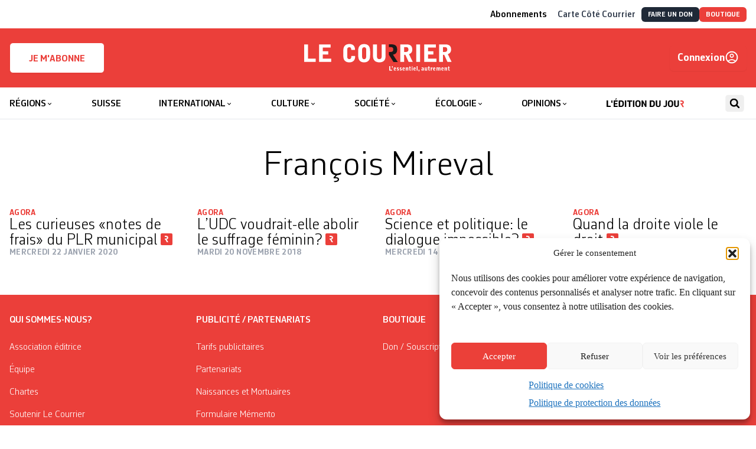

--- FILE ---
content_type: application/javascript
request_url: https://lecourrier.ch/build/assets/app-DvLI9YgM.js
body_size: 75780
content:
var cl=Object.create,Sa=Object.defineProperty,dl=Object.getOwnPropertyDescriptor,Ea=Object.getOwnPropertyNames,fl=Object.getPrototypeOf,hl=Object.prototype.hasOwnProperty,pi=(e,i)=>function(){return i||(0,e[Ea(e)[0]])((i={exports:{}}).exports,i),i.exports},pl=(e,i,n,a)=>{if(i&&typeof i=="object"||typeof i=="function")for(let u of Ea(i))!hl.call(e,u)&&u!==n&&Sa(e,u,{get:()=>i[u],enumerable:!(a=dl(i,u))||a.enumerable});return e},st=(e,i,n)=>(n=e!=null?cl(fl(e)):{},pl(!e||!e.__esModule?Sa(n,"default",{value:e,enumerable:!0}):n,e)),St=pi({"node_modules/alpinejs/dist/module.cjs.js"(e,i){var n=Object.create,a=Object.defineProperty,u=Object.getOwnPropertyDescriptor,c=Object.getOwnPropertyNames,b=Object.getPrototypeOf,x=Object.prototype.hasOwnProperty,T=(t,s)=>function(){return s||(0,t[c(t)[0]])((s={exports:{}}).exports,s),s.exports},R=(t,s)=>{for(var l in s)a(t,l,{get:s[l],enumerable:!0})},H=(t,s,l,p)=>{if(s&&typeof s=="object"||typeof s=="function")for(let m of c(s))!x.call(t,m)&&m!==l&&a(t,m,{get:()=>s[m],enumerable:!(p=u(s,m))||p.enumerable});return t},ne=(t,s,l)=>(l=t!=null?n(b(t)):{},H(!t||!t.__esModule?a(l,"default",{value:t,enumerable:!0}):l,t)),J=t=>H(a({},"__esModule",{value:!0}),t),q=T({"node_modules/@vue/shared/dist/shared.cjs.js"(t){Object.defineProperty(t,"__esModule",{value:!0});function s(E,oe){const ge=Object.create(null),Se=E.split(",");for(let Qe=0;Qe<Se.length;Qe++)ge[Se[Qe]]=!0;return oe?Qe=>!!ge[Qe.toLowerCase()]:Qe=>!!ge[Qe]}var l={1:"TEXT",2:"CLASS",4:"STYLE",8:"PROPS",16:"FULL_PROPS",32:"HYDRATE_EVENTS",64:"STABLE_FRAGMENT",128:"KEYED_FRAGMENT",256:"UNKEYED_FRAGMENT",512:"NEED_PATCH",1024:"DYNAMIC_SLOTS",2048:"DEV_ROOT_FRAGMENT",[-1]:"HOISTED",[-2]:"BAIL"},p={1:"STABLE",2:"DYNAMIC",3:"FORWARDED"},m="Infinity,undefined,NaN,isFinite,isNaN,parseFloat,parseInt,decodeURI,decodeURIComponent,encodeURI,encodeURIComponent,Math,Number,Date,Array,Object,Boolean,String,RegExp,Map,Set,JSON,Intl,BigInt",v=s(m),_=2;function N(E,oe=0,ge=E.length){let Se=E.split(/(\r?\n)/);const Qe=Se.filter((Mt,Ct)=>Ct%2===1);Se=Se.filter((Mt,Ct)=>Ct%2===0);let ht=0;const Lt=[];for(let Mt=0;Mt<Se.length;Mt++)if(ht+=Se[Mt].length+(Qe[Mt]&&Qe[Mt].length||0),ht>=oe){for(let Ct=Mt-_;Ct<=Mt+_||ge>ht;Ct++){if(Ct<0||Ct>=Se.length)continue;const vn=Ct+1;Lt.push(`${vn}${" ".repeat(Math.max(3-String(vn).length,0))}|  ${Se[Ct]}`);const Ji=Se[Ct].length,Wn=Qe[Ct]&&Qe[Ct].length||0;if(Ct===Mt){const Gi=oe-(ht-(Ji+Wn)),Cr=Math.max(1,ge>ht?Ji-Gi:ge-oe);Lt.push("   |  "+" ".repeat(Gi)+"^".repeat(Cr))}else if(Ct>Mt){if(ge>ht){const Gi=Math.max(Math.min(ge-ht,Ji),1);Lt.push("   |  "+"^".repeat(Gi))}ht+=Ji+Wn}}break}return Lt.join(`
`)}var K="itemscope,allowfullscreen,formnovalidate,ismap,nomodule,novalidate,readonly",ve=s(K),De=s(K+",async,autofocus,autoplay,controls,default,defer,disabled,hidden,loop,open,required,reversed,scoped,seamless,checked,muted,multiple,selected"),dt=/[>/="'\u0009\u000a\u000c\u0020]/,Ve={};function ct(E){if(Ve.hasOwnProperty(E))return Ve[E];const oe=dt.test(E);return oe&&console.error(`unsafe attribute name: ${E}`),Ve[E]=!oe}var zt={acceptCharset:"accept-charset",className:"class",htmlFor:"for",httpEquiv:"http-equiv"},ii=s("animation-iteration-count,border-image-outset,border-image-slice,border-image-width,box-flex,box-flex-group,box-ordinal-group,column-count,columns,flex,flex-grow,flex-positive,flex-shrink,flex-negative,flex-order,grid-row,grid-row-end,grid-row-span,grid-row-start,grid-column,grid-column-end,grid-column-span,grid-column-start,font-weight,line-clamp,line-height,opacity,order,orphans,tab-size,widows,z-index,zoom,fill-opacity,flood-opacity,stop-opacity,stroke-dasharray,stroke-dashoffset,stroke-miterlimit,stroke-opacity,stroke-width"),Re=s("accept,accept-charset,accesskey,action,align,allow,alt,async,autocapitalize,autocomplete,autofocus,autoplay,background,bgcolor,border,buffered,capture,challenge,charset,checked,cite,class,code,codebase,color,cols,colspan,content,contenteditable,contextmenu,controls,coords,crossorigin,csp,data,datetime,decoding,default,defer,dir,dirname,disabled,download,draggable,dropzone,enctype,enterkeyhint,for,form,formaction,formenctype,formmethod,formnovalidate,formtarget,headers,height,hidden,high,href,hreflang,http-equiv,icon,id,importance,integrity,ismap,itemprop,keytype,kind,label,lang,language,loading,list,loop,low,manifest,max,maxlength,minlength,media,min,multiple,muted,name,novalidate,open,optimum,pattern,ping,placeholder,poster,preload,radiogroup,readonly,referrerpolicy,rel,required,reversed,rows,rowspan,sandbox,scope,scoped,selected,shape,size,sizes,slot,span,spellcheck,src,srcdoc,srclang,srcset,start,step,style,summary,tabindex,target,title,translate,type,usemap,value,width,wrap");function it(E){if(Jt(E)){const oe={};for(let ge=0;ge<E.length;ge++){const Se=E[ge],Qe=it(Ei(Se)?Pt(Se):Se);if(Qe)for(const ht in Qe)oe[ht]=Qe[ht]}return oe}else if(ri(E))return E}var Ue=/;(?![^(]*\))/g,Ze=/:(.+)/;function Pt(E){const oe={};return E.split(Ue).forEach(ge=>{if(ge){const Se=ge.split(Ze);Se.length>1&&(oe[Se[0].trim()]=Se[1].trim())}}),oe}function Xt(E){let oe="";if(!E)return oe;for(const ge in E){const Se=E[ge],Qe=ge.startsWith("--")?ge:Hn(ge);(Ei(Se)||typeof Se=="number"&&ii(Qe))&&(oe+=`${Qe}:${Se};`)}return oe}function ni(E){let oe="";if(Ei(E))oe=E;else if(Jt(E))for(let ge=0;ge<E.length;ge++){const Se=ni(E[ge]);Se&&(oe+=Se+" ")}else if(ri(E))for(const ge in E)E[ge]&&(oe+=ge+" ");return oe.trim()}var Bi="html,body,base,head,link,meta,style,title,address,article,aside,footer,header,h1,h2,h3,h4,h5,h6,hgroup,nav,section,div,dd,dl,dt,figcaption,figure,picture,hr,img,li,main,ol,p,pre,ul,a,b,abbr,bdi,bdo,br,cite,code,data,dfn,em,i,kbd,mark,q,rp,rt,rtc,ruby,s,samp,small,span,strong,sub,sup,time,u,var,wbr,area,audio,map,track,video,embed,object,param,source,canvas,script,noscript,del,ins,caption,col,colgroup,table,thead,tbody,td,th,tr,button,datalist,fieldset,form,input,label,legend,meter,optgroup,option,output,progress,select,textarea,details,dialog,menu,summary,template,blockquote,iframe,tfoot",un="svg,animate,animateMotion,animateTransform,circle,clipPath,color-profile,defs,desc,discard,ellipse,feBlend,feColorMatrix,feComponentTransfer,feComposite,feConvolveMatrix,feDiffuseLighting,feDisplacementMap,feDistanceLight,feDropShadow,feFlood,feFuncA,feFuncB,feFuncG,feFuncR,feGaussianBlur,feImage,feMerge,feMergeNode,feMorphology,feOffset,fePointLight,feSpecularLighting,feSpotLight,feTile,feTurbulence,filter,foreignObject,g,hatch,hatchpath,image,line,linearGradient,marker,mask,mesh,meshgradient,meshpatch,meshrow,metadata,mpath,path,pattern,polygon,polyline,radialGradient,rect,set,solidcolor,stop,switch,symbol,text,textPath,title,tspan,unknown,use,view",cn="area,base,br,col,embed,hr,img,input,link,meta,param,source,track,wbr",$i=s(Bi),pr=s(un),Fi=s(cn),gr=/["'&<>]/;function mr(E){const oe=""+E,ge=gr.exec(oe);if(!ge)return oe;let Se="",Qe,ht,Lt=0;for(ht=ge.index;ht<oe.length;ht++){switch(oe.charCodeAt(ht)){case 34:Qe="&quot;";break;case 38:Qe="&amp;";break;case 39:Qe="&#39;";break;case 60:Qe="&lt;";break;case 62:Qe="&gt;";break;default:continue}Lt!==ht&&(Se+=oe.substring(Lt,ht)),Lt=ht+1,Se+=Qe}return Lt!==ht?Se+oe.substring(Lt,ht):Se}var Pn=/^-?>|<!--|-->|--!>|<!-$/g;function vr(E){return E.replace(Pn,"")}function yr(E,oe){if(E.length!==oe.length)return!1;let ge=!0;for(let Se=0;ge&&Se<E.length;Se++)ge=qi(E[Se],oe[Se]);return ge}function qi(E,oe){if(E===oe)return!0;let ge=pn(E),Se=pn(oe);if(ge||Se)return ge&&Se?E.getTime()===oe.getTime():!1;if(ge=Jt(E),Se=Jt(oe),ge||Se)return ge&&Se?yr(E,oe):!1;if(ge=ri(E),Se=ri(oe),ge||Se){if(!ge||!Se)return!1;const Qe=Object.keys(E).length,ht=Object.keys(oe).length;if(Qe!==ht)return!1;for(const Lt in E){const Mt=E.hasOwnProperty(Lt),Ct=oe.hasOwnProperty(Lt);if(Mt&&!Ct||!Mt&&Ct||!qi(E[Lt],oe[Lt]))return!1}}return String(E)===String(oe)}function Ln(E,oe){return E.findIndex(ge=>qi(ge,oe))}var Mn=E=>E==null?"":ri(E)?JSON.stringify(E,br,2):String(E),br=(E,oe)=>Si(oe)?{[`Map(${oe.size})`]:[...oe.entries()].reduce((ge,[Se,Qe])=>(ge[`${Se} =>`]=Qe,ge),{})}:Gt(oe)?{[`Set(${oe.size})`]:[...oe.values()]}:ri(oe)&&!Jt(oe)&&!Bn(oe)?String(oe):oe,wr=["bigInt","optionalChaining","nullishCoalescingOperator"],dn=Object.freeze({}),fn=Object.freeze([]),hn=()=>{},zi=()=>!1,Hi=/^on[^a-z]/,Ui=E=>Hi.test(E),Wi=E=>E.startsWith("onUpdate:"),Nn=Object.assign,Rn=(E,oe)=>{const ge=E.indexOf(oe);ge>-1&&E.splice(ge,1)},In=Object.prototype.hasOwnProperty,jn=(E,oe)=>In.call(E,oe),Jt=Array.isArray,Si=E=>Ai(E)==="[object Map]",Gt=E=>Ai(E)==="[object Set]",pn=E=>E instanceof Date,gn=E=>typeof E=="function",Ei=E=>typeof E=="string",_r=E=>typeof E=="symbol",ri=E=>E!==null&&typeof E=="object",Ki=E=>ri(E)&&gn(E.then)&&gn(E.catch),Dn=Object.prototype.toString,Ai=E=>Dn.call(E),xr=E=>Ai(E).slice(8,-1),Bn=E=>Ai(E)==="[object Object]",$n=E=>Ei(E)&&E!=="NaN"&&E[0]!=="-"&&""+parseInt(E,10)===E,Fn=s(",key,ref,onVnodeBeforeMount,onVnodeMounted,onVnodeBeforeUpdate,onVnodeUpdated,onVnodeBeforeUnmount,onVnodeUnmounted"),Ci=E=>{const oe=Object.create(null);return ge=>oe[ge]||(oe[ge]=E(ge))},qn=/-(\w)/g,zn=Ci(E=>E.replace(qn,(oe,ge)=>ge?ge.toUpperCase():"")),Sr=/\B([A-Z])/g,Hn=Ci(E=>E.replace(Sr,"-$1").toLowerCase()),Ti=Ci(E=>E.charAt(0).toUpperCase()+E.slice(1)),Er=Ci(E=>E?`on${Ti(E)}`:""),mn=(E,oe)=>E!==oe&&(E===E||oe===oe),Ar=(E,oe)=>{for(let ge=0;ge<E.length;ge++)E[ge](oe)},Yi=(E,oe,ge)=>{Object.defineProperty(E,oe,{configurable:!0,enumerable:!1,value:ge})},Vi=E=>{const oe=parseFloat(E);return isNaN(oe)?E:oe},Xi,Un=()=>Xi||(Xi=typeof globalThis<"u"?globalThis:typeof self<"u"?self:typeof window<"u"?window:typeof global<"u"?global:{});t.EMPTY_ARR=fn,t.EMPTY_OBJ=dn,t.NO=zi,t.NOOP=hn,t.PatchFlagNames=l,t.babelParserDefaultPlugins=wr,t.camelize=zn,t.capitalize=Ti,t.def=Yi,t.escapeHtml=mr,t.escapeHtmlComment=vr,t.extend=Nn,t.generateCodeFrame=N,t.getGlobalThis=Un,t.hasChanged=mn,t.hasOwn=jn,t.hyphenate=Hn,t.invokeArrayFns=Ar,t.isArray=Jt,t.isBooleanAttr=De,t.isDate=pn,t.isFunction=gn,t.isGloballyWhitelisted=v,t.isHTMLTag=$i,t.isIntegerKey=$n,t.isKnownAttr=Re,t.isMap=Si,t.isModelListener=Wi,t.isNoUnitNumericStyleProp=ii,t.isObject=ri,t.isOn=Ui,t.isPlainObject=Bn,t.isPromise=Ki,t.isReservedProp=Fn,t.isSSRSafeAttrName=ct,t.isSVGTag=pr,t.isSet=Gt,t.isSpecialBooleanAttr=ve,t.isString=Ei,t.isSymbol=_r,t.isVoidTag=Fi,t.looseEqual=qi,t.looseIndexOf=Ln,t.makeMap=s,t.normalizeClass=ni,t.normalizeStyle=it,t.objectToString=Dn,t.parseStringStyle=Pt,t.propsToAttrMap=zt,t.remove=Rn,t.slotFlagsText=p,t.stringifyStyle=Xt,t.toDisplayString=Mn,t.toHandlerKey=Er,t.toNumber=Vi,t.toRawType=xr,t.toTypeString=Ai}}),O=T({"node_modules/@vue/shared/index.js"(t,s){s.exports=q()}}),S=T({"node_modules/@vue/reactivity/dist/reactivity.cjs.js"(t){Object.defineProperty(t,"__esModule",{value:!0});var s=O(),l=new WeakMap,p=[],m,v=Symbol("iterate"),_=Symbol("Map key iterate");function N(h){return h&&h._isEffect===!0}function K(h,B=s.EMPTY_OBJ){N(h)&&(h=h.raw);const V=dt(h,B);return B.lazy||V(),V}function ve(h){h.active&&(Ve(h),h.options.onStop&&h.options.onStop(),h.active=!1)}var De=0;function dt(h,B){const V=function(){if(!V.active)return h();if(!p.includes(V)){Ve(V);try{return Re(),p.push(V),m=V,h()}finally{p.pop(),it(),m=p[p.length-1]}}};return V.id=De++,V.allowRecurse=!!B.allowRecurse,V._isEffect=!0,V.active=!0,V.raw=h,V.deps=[],V.options=B,V}function Ve(h){const{deps:B}=h;if(B.length){for(let V=0;V<B.length;V++)B[V].delete(h);B.length=0}}var ct=!0,zt=[];function ii(){zt.push(ct),ct=!1}function Re(){zt.push(ct),ct=!0}function it(){const h=zt.pop();ct=h===void 0?!0:h}function Ue(h,B,V){if(!ct||m===void 0)return;let be=l.get(h);be||l.set(h,be=new Map);let fe=be.get(V);fe||be.set(V,fe=new Set),fe.has(m)||(fe.add(m),m.deps.push(fe),m.options.onTrack&&m.options.onTrack({effect:m,target:h,type:B,key:V}))}function Ze(h,B,V,be,fe,ke){const We=l.get(h);if(!We)return;const mt=new Set,Nt=Ot=>{Ot&&Ot.forEach(Zt=>{(Zt!==m||Zt.allowRecurse)&&mt.add(Zt)})};if(B==="clear")We.forEach(Nt);else if(V==="length"&&s.isArray(h))We.forEach((Ot,Zt)=>{(Zt==="length"||Zt>=be)&&Nt(Ot)});else switch(V!==void 0&&Nt(We.get(V)),B){case"add":s.isArray(h)?s.isIntegerKey(V)&&Nt(We.get("length")):(Nt(We.get(v)),s.isMap(h)&&Nt(We.get(_)));break;case"delete":s.isArray(h)||(Nt(We.get(v)),s.isMap(h)&&Nt(We.get(_)));break;case"set":s.isMap(h)&&Nt(We.get(v));break}const yn=Ot=>{Ot.options.onTrigger&&Ot.options.onTrigger({effect:Ot,target:h,key:V,type:B,newValue:be,oldValue:fe,oldTarget:ke}),Ot.options.scheduler?Ot.options.scheduler(Ot):Ot()};mt.forEach(yn)}var Pt=s.makeMap("__proto__,__v_isRef,__isVue"),Xt=new Set(Object.getOwnPropertyNames(Symbol).map(h=>Symbol[h]).filter(s.isSymbol)),ni=Fi(),Bi=Fi(!1,!0),un=Fi(!0),cn=Fi(!0,!0),$i=pr();function pr(){const h={};return["includes","indexOf","lastIndexOf"].forEach(B=>{h[B]=function(...V){const be=E(this);for(let ke=0,We=this.length;ke<We;ke++)Ue(be,"get",ke+"");const fe=be[B](...V);return fe===-1||fe===!1?be[B](...V.map(E)):fe}}),["push","pop","shift","unshift","splice"].forEach(B=>{h[B]=function(...V){ii();const be=E(this)[B].apply(this,V);return it(),be}}),h}function Fi(h=!1,B=!1){return function(be,fe,ke){if(fe==="__v_isReactive")return!h;if(fe==="__v_isReadonly")return h;if(fe==="__v_raw"&&ke===(h?B?zn:qn:B?Ci:Fn).get(be))return be;const We=s.isArray(be);if(!h&&We&&s.hasOwn($i,fe))return Reflect.get($i,fe,ke);const mt=Reflect.get(be,fe,ke);return(s.isSymbol(fe)?Xt.has(fe):Pt(fe))||(h||Ue(be,"get",fe),B)?mt:Se(mt)?!We||!s.isIntegerKey(fe)?mt.value:mt:s.isObject(mt)?h?mn(mt):Ti(mt):mt}}var gr=Pn(),mr=Pn(!0);function Pn(h=!1){return function(V,be,fe,ke){let We=V[be];if(!h&&(fe=E(fe),We=E(We),!s.isArray(V)&&Se(We)&&!Se(fe)))return We.value=fe,!0;const mt=s.isArray(V)&&s.isIntegerKey(be)?Number(be)<V.length:s.hasOwn(V,be),Nt=Reflect.set(V,be,fe,ke);return V===E(ke)&&(mt?s.hasChanged(fe,We)&&Ze(V,"set",be,fe,We):Ze(V,"add",be,fe)),Nt}}function vr(h,B){const V=s.hasOwn(h,B),be=h[B],fe=Reflect.deleteProperty(h,B);return fe&&V&&Ze(h,"delete",B,void 0,be),fe}function yr(h,B){const V=Reflect.has(h,B);return(!s.isSymbol(B)||!Xt.has(B))&&Ue(h,"has",B),V}function qi(h){return Ue(h,"iterate",s.isArray(h)?"length":v),Reflect.ownKeys(h)}var Ln={get:ni,set:gr,deleteProperty:vr,has:yr,ownKeys:qi},Mn={get:un,set(h,B){return console.warn(`Set operation on key "${String(B)}" failed: target is readonly.`,h),!0},deleteProperty(h,B){return console.warn(`Delete operation on key "${String(B)}" failed: target is readonly.`,h),!0}},br=s.extend({},Ln,{get:Bi,set:mr}),wr=s.extend({},Mn,{get:cn}),dn=h=>s.isObject(h)?Ti(h):h,fn=h=>s.isObject(h)?mn(h):h,hn=h=>h,zi=h=>Reflect.getPrototypeOf(h);function Hi(h,B,V=!1,be=!1){h=h.__v_raw;const fe=E(h),ke=E(B);B!==ke&&!V&&Ue(fe,"get",B),!V&&Ue(fe,"get",ke);const{has:We}=zi(fe),mt=be?hn:V?fn:dn;if(We.call(fe,B))return mt(h.get(B));if(We.call(fe,ke))return mt(h.get(ke));h!==fe&&h.get(B)}function Ui(h,B=!1){const V=this.__v_raw,be=E(V),fe=E(h);return h!==fe&&!B&&Ue(be,"has",h),!B&&Ue(be,"has",fe),h===fe?V.has(h):V.has(h)||V.has(fe)}function Wi(h,B=!1){return h=h.__v_raw,!B&&Ue(E(h),"iterate",v),Reflect.get(h,"size",h)}function Nn(h){h=E(h);const B=E(this);return zi(B).has.call(B,h)||(B.add(h),Ze(B,"add",h,h)),this}function Rn(h,B){B=E(B);const V=E(this),{has:be,get:fe}=zi(V);let ke=be.call(V,h);ke?$n(V,be,h):(h=E(h),ke=be.call(V,h));const We=fe.call(V,h);return V.set(h,B),ke?s.hasChanged(B,We)&&Ze(V,"set",h,B,We):Ze(V,"add",h,B),this}function In(h){const B=E(this),{has:V,get:be}=zi(B);let fe=V.call(B,h);fe?$n(B,V,h):(h=E(h),fe=V.call(B,h));const ke=be?be.call(B,h):void 0,We=B.delete(h);return fe&&Ze(B,"delete",h,void 0,ke),We}function jn(){const h=E(this),B=h.size!==0,V=s.isMap(h)?new Map(h):new Set(h),be=h.clear();return B&&Ze(h,"clear",void 0,void 0,V),be}function Jt(h,B){return function(be,fe){const ke=this,We=ke.__v_raw,mt=E(We),Nt=B?hn:h?fn:dn;return!h&&Ue(mt,"iterate",v),We.forEach((yn,Ot)=>be.call(fe,Nt(yn),Nt(Ot),ke))}}function Si(h,B,V){return function(...be){const fe=this.__v_raw,ke=E(fe),We=s.isMap(ke),mt=h==="entries"||h===Symbol.iterator&&We,Nt=h==="keys"&&We,yn=fe[h](...be),Ot=V?hn:B?fn:dn;return!B&&Ue(ke,"iterate",Nt?_:v),{next(){const{value:Zt,done:Tr}=yn.next();return Tr?{value:Zt,done:Tr}:{value:mt?[Ot(Zt[0]),Ot(Zt[1])]:Ot(Zt),done:Tr}},[Symbol.iterator](){return this}}}}function Gt(h){return function(...B){{const V=B[0]?`on key "${B[0]}" `:"";console.warn(`${s.capitalize(h)} operation ${V}failed: target is readonly.`,E(this))}return h==="delete"?!1:this}}function pn(){const h={get(ke){return Hi(this,ke)},get size(){return Wi(this)},has:Ui,add:Nn,set:Rn,delete:In,clear:jn,forEach:Jt(!1,!1)},B={get(ke){return Hi(this,ke,!1,!0)},get size(){return Wi(this)},has:Ui,add:Nn,set:Rn,delete:In,clear:jn,forEach:Jt(!1,!0)},V={get(ke){return Hi(this,ke,!0)},get size(){return Wi(this,!0)},has(ke){return Ui.call(this,ke,!0)},add:Gt("add"),set:Gt("set"),delete:Gt("delete"),clear:Gt("clear"),forEach:Jt(!0,!1)},be={get(ke){return Hi(this,ke,!0,!0)},get size(){return Wi(this,!0)},has(ke){return Ui.call(this,ke,!0)},add:Gt("add"),set:Gt("set"),delete:Gt("delete"),clear:Gt("clear"),forEach:Jt(!0,!0)};return["keys","values","entries",Symbol.iterator].forEach(ke=>{h[ke]=Si(ke,!1,!1),V[ke]=Si(ke,!0,!1),B[ke]=Si(ke,!1,!0),be[ke]=Si(ke,!0,!0)}),[h,V,B,be]}var[gn,Ei,_r,ri]=pn();function Ki(h,B){const V=B?h?ri:_r:h?Ei:gn;return(be,fe,ke)=>fe==="__v_isReactive"?!h:fe==="__v_isReadonly"?h:fe==="__v_raw"?be:Reflect.get(s.hasOwn(V,fe)&&fe in be?V:be,fe,ke)}var Dn={get:Ki(!1,!1)},Ai={get:Ki(!1,!0)},xr={get:Ki(!0,!1)},Bn={get:Ki(!0,!0)};function $n(h,B,V){const be=E(V);if(be!==V&&B.call(h,be)){const fe=s.toRawType(h);console.warn(`Reactive ${fe} contains both the raw and reactive versions of the same object${fe==="Map"?" as keys":""}, which can lead to inconsistencies. Avoid differentiating between the raw and reactive versions of an object and only use the reactive version if possible.`)}}var Fn=new WeakMap,Ci=new WeakMap,qn=new WeakMap,zn=new WeakMap;function Sr(h){switch(h){case"Object":case"Array":return 1;case"Map":case"Set":case"WeakMap":case"WeakSet":return 2;default:return 0}}function Hn(h){return h.__v_skip||!Object.isExtensible(h)?0:Sr(s.toRawType(h))}function Ti(h){return h&&h.__v_isReadonly?h:Yi(h,!1,Ln,Dn,Fn)}function Er(h){return Yi(h,!1,br,Ai,Ci)}function mn(h){return Yi(h,!0,Mn,xr,qn)}function Ar(h){return Yi(h,!0,wr,Bn,zn)}function Yi(h,B,V,be,fe){if(!s.isObject(h))return console.warn(`value cannot be made reactive: ${String(h)}`),h;if(h.__v_raw&&!(B&&h.__v_isReactive))return h;const ke=fe.get(h);if(ke)return ke;const We=Hn(h);if(We===0)return h;const mt=new Proxy(h,We===2?be:V);return fe.set(h,mt),mt}function Vi(h){return Xi(h)?Vi(h.__v_raw):!!(h&&h.__v_isReactive)}function Xi(h){return!!(h&&h.__v_isReadonly)}function Un(h){return Vi(h)||Xi(h)}function E(h){return h&&E(h.__v_raw)||h}function oe(h){return s.def(h,"__v_skip",!0),h}var ge=h=>s.isObject(h)?Ti(h):h;function Se(h){return!!(h&&h.__v_isRef===!0)}function Qe(h){return Mt(h)}function ht(h){return Mt(h,!0)}var Lt=class{constructor(h,B=!1){this._shallow=B,this.__v_isRef=!0,this._rawValue=B?h:E(h),this._value=B?h:ge(h)}get value(){return Ue(E(this),"get","value"),this._value}set value(h){h=this._shallow?h:E(h),s.hasChanged(h,this._rawValue)&&(this._rawValue=h,this._value=this._shallow?h:ge(h),Ze(E(this),"set","value",h))}};function Mt(h,B=!1){return Se(h)?h:new Lt(h,B)}function Ct(h){Ze(E(h),"set","value",h.value)}function vn(h){return Se(h)?h.value:h}var Ji={get:(h,B,V)=>vn(Reflect.get(h,B,V)),set:(h,B,V,be)=>{const fe=h[B];return Se(fe)&&!Se(V)?(fe.value=V,!0):Reflect.set(h,B,V,be)}};function Wn(h){return Vi(h)?h:new Proxy(h,Ji)}var Gi=class{constructor(h){this.__v_isRef=!0;const{get:B,set:V}=h(()=>Ue(this,"get","value"),()=>Ze(this,"set","value"));this._get=B,this._set=V}get value(){return this._get()}set value(h){this._set(h)}};function Cr(h){return new Gi(h)}function al(h){Un(h)||console.warn("toRefs() expects a reactive object but received a plain one.");const B=s.isArray(h)?new Array(h.length):{};for(const V in h)B[V]=Fs(h,V);return B}var ol=class{constructor(h,B){this._object=h,this._key=B,this.__v_isRef=!0}get value(){return this._object[this._key]}set value(h){this._object[this._key]=h}};function Fs(h,B){return Se(h[B])?h[B]:new ol(h,B)}var ll=class{constructor(h,B,V){this._setter=B,this._dirty=!0,this.__v_isRef=!0,this.effect=K(h,{lazy:!0,scheduler:()=>{this._dirty||(this._dirty=!0,Ze(E(this),"set","value"))}}),this.__v_isReadonly=V}get value(){const h=E(this);return h._dirty&&(h._value=this.effect(),h._dirty=!1),Ue(h,"get","value"),h._value}set value(h){this._setter(h)}};function ul(h){let B,V;return s.isFunction(h)?(B=h,V=()=>{console.warn("Write operation failed: computed value is readonly")}):(B=h.get,V=h.set),new ll(B,V,s.isFunction(h)||!h.set)}t.ITERATE_KEY=v,t.computed=ul,t.customRef=Cr,t.effect=K,t.enableTracking=Re,t.isProxy=Un,t.isReactive=Vi,t.isReadonly=Xi,t.isRef=Se,t.markRaw=oe,t.pauseTracking=ii,t.proxyRefs=Wn,t.reactive=Ti,t.readonly=mn,t.ref=Qe,t.resetTracking=it,t.shallowReactive=Er,t.shallowReadonly=Ar,t.shallowRef=ht,t.stop=ve,t.toRaw=E,t.toRef=Fs,t.toRefs=al,t.track=Ue,t.trigger=Ze,t.triggerRef=Ct,t.unref=vn}}),I=T({"node_modules/@vue/reactivity/index.js"(t,s){s.exports=S()}}),M={};R(M,{Alpine:()=>$s,default:()=>sl}),i.exports=J(M);var D=!1,W=!1,Y=[],Oe=-1;function Me(t){te(t)}function te(t){Y.includes(t)||Y.push(t),$()}function ee(t){let s=Y.indexOf(t);s!==-1&&s>Oe&&Y.splice(s,1)}function $(){!W&&!D&&(D=!0,queueMicrotask(z))}function z(){D=!1,W=!0;for(let t=0;t<Y.length;t++)Y[t](),Oe=t;Y.length=0,Oe=-1,W=!1}var ae,k,F,he,Pe=!0;function Ee(t){Pe=!1,t(),Pe=!0}function re(t){ae=t.reactive,F=t.release,k=s=>t.effect(s,{scheduler:l=>{Pe?Me(l):l()}}),he=t.raw}function se(t){k=t}function at(t){let s=()=>{};return[p=>{let m=k(p);return t._x_effects||(t._x_effects=new Set,t._x_runEffects=()=>{t._x_effects.forEach(v=>v())}),t._x_effects.add(m),s=()=>{m!==void 0&&(t._x_effects.delete(m),F(m))},m},()=>{s()}]}function Xe(t,s){let l=!0,p,m=k(()=>{let v=t();JSON.stringify(v),l?p=v:queueMicrotask(()=>{s(v,p),p=v}),l=!1});return()=>F(m)}var we=[],Ae=[],Le=[];function Ie(t){Le.push(t)}function ie(t,s){typeof s=="function"?(t._x_cleanups||(t._x_cleanups=[]),t._x_cleanups.push(s)):(s=t,Ae.push(s))}function le(t){we.push(t)}function et(t,s,l){t._x_attributeCleanups||(t._x_attributeCleanups={}),t._x_attributeCleanups[s]||(t._x_attributeCleanups[s]=[]),t._x_attributeCleanups[s].push(l)}function wt(t,s){t._x_attributeCleanups&&Object.entries(t._x_attributeCleanups).forEach(([l,p])=>{(s===void 0||s.includes(l))&&(p.forEach(m=>m()),delete t._x_attributeCleanups[l])})}function vt(t){var s,l;for((s=t._x_effects)==null||s.forEach(ee);(l=t._x_cleanups)!=null&&l.length;)t._x_cleanups.pop()()}var rt=new MutationObserver(ot),Et=!1;function tt(){rt.observe(document,{subtree:!0,childList:!0,attributes:!0,attributeOldValue:!0}),Et=!0}function $t(){Ut(),rt.disconnect(),Et=!1}var nt=[];function Ut(){let t=rt.takeRecords();nt.push(()=>t.length>0&&ot(t));let s=nt.length;queueMicrotask(()=>{if(nt.length===s)for(;nt.length>0;)nt.shift()()})}function ye(t){if(!Et)return t();$t();let s=t();return tt(),s}var X=!1,G=[];function Ce(){X=!0}function Ne(){X=!1,ot(G),G=[]}function ot(t){if(X){G=G.concat(t);return}let s=[],l=new Set,p=new Map,m=new Map;for(let v=0;v<t.length;v++)if(!t[v].target._x_ignoreMutationObserver&&(t[v].type==="childList"&&(t[v].removedNodes.forEach(_=>{_.nodeType===1&&_._x_marker&&l.add(_)}),t[v].addedNodes.forEach(_=>{if(_.nodeType===1){if(l.has(_)){l.delete(_);return}_._x_marker||s.push(_)}})),t[v].type==="attributes")){let _=t[v].target,N=t[v].attributeName,K=t[v].oldValue,ve=()=>{p.has(_)||p.set(_,[]),p.get(_).push({name:N,value:_.getAttribute(N)})},De=()=>{m.has(_)||m.set(_,[]),m.get(_).push(N)};_.hasAttribute(N)&&K===null?ve():_.hasAttribute(N)?(De(),ve()):De()}m.forEach((v,_)=>{wt(_,v)}),p.forEach((v,_)=>{we.forEach(N=>N(_,v))});for(let v of l)s.some(_=>_.contains(v))||Ae.forEach(_=>_(v));for(let v of s)v.isConnected&&Le.forEach(_=>_(v));s=null,l=null,p=null,m=null}function Te(t){return d(o(t))}function r(t,s,l){return t._x_dataStack=[s,...o(l||t)],()=>{t._x_dataStack=t._x_dataStack.filter(p=>p!==s)}}function o(t){return t._x_dataStack?t._x_dataStack:typeof ShadowRoot=="function"&&t instanceof ShadowRoot?o(t.host):t.parentNode?o(t.parentNode):[]}function d(t){return new Proxy({objects:t},g)}var g={ownKeys({objects:t}){return Array.from(new Set(t.flatMap(s=>Object.keys(s))))},has({objects:t},s){return s==Symbol.unscopables?!1:t.some(l=>Object.prototype.hasOwnProperty.call(l,s)||Reflect.has(l,s))},get({objects:t},s,l){return s=="toJSON"?w:Reflect.get(t.find(p=>Reflect.has(p,s))||{},s,l)},set({objects:t},s,l,p){const m=t.find(_=>Object.prototype.hasOwnProperty.call(_,s))||t[t.length-1],v=Object.getOwnPropertyDescriptor(m,s);return v!=null&&v.set&&(v!=null&&v.get)?v.set.call(p,l)||!0:Reflect.set(m,s,l)}};function w(){return Reflect.ownKeys(this).reduce((s,l)=>(s[l]=Reflect.get(this,l),s),{})}function L(t){let s=p=>typeof p=="object"&&!Array.isArray(p)&&p!==null,l=(p,m="")=>{Object.entries(Object.getOwnPropertyDescriptors(p)).forEach(([v,{value:_,enumerable:N}])=>{if(N===!1||_===void 0||typeof _=="object"&&_!==null&&_.__v_skip)return;let K=m===""?v:`${m}.${v}`;typeof _=="object"&&_!==null&&_._x_interceptor?p[v]=_.initialize(t,K,v):s(_)&&_!==p&&!(_ instanceof Element)&&l(_,K)})};return l(t)}function P(t,s=()=>{}){let l={initialValue:void 0,_x_interceptor:!0,initialize(p,m,v){return t(this.initialValue,()=>j(p,m),_=>ce(p,m,_),m,v)}};return s(l),p=>{if(typeof p=="object"&&p!==null&&p._x_interceptor){let m=l.initialize.bind(l);l.initialize=(v,_,N)=>{let K=p.initialize(v,_,N);return l.initialValue=K,m(v,_,N)}}else l.initialValue=p;return l}}function j(t,s){return s.split(".").reduce((l,p)=>l[p],t)}function ce(t,s,l){if(typeof s=="string"&&(s=s.split(".")),s.length===1)t[s[0]]=l;else{if(s.length===0)throw error;return t[s[0]]||(t[s[0]]={}),ce(t[s[0]],s.slice(1),l)}}var ue={};function pe(t,s){ue[t]=s}function _e(t,s){let l=Be(s);return Object.entries(ue).forEach(([p,m])=>{Object.defineProperty(t,`$${p}`,{get(){return m(s,l)},enumerable:!1})}),t}function Be(t){let[s,l]=Fe(t),p={interceptor:P,...s};return ie(t,l),p}function ze(t,s,l,...p){try{return l(...p)}catch(m){$e(m,t,s)}}function $e(...t){return lt(...t)}var lt=kt;function Rt(t){lt=t}function kt(t,s,l=void 0){t=Object.assign(t??{message:"No error message given."},{el:s,expression:l}),console.warn(`Alpine Expression Error: ${t.message}

${l?'Expression: "'+l+`"

`:""}`,s),setTimeout(()=>{throw t},0)}var It=!0;function yt(t){let s=It;It=!1;let l=t();return It=s,l}function At(t,s,l={}){let p;return ut(t,s)(m=>p=m,l),p}function ut(...t){return Qt(...t)}var Qt=jt;function ei(t){Qt=t}function jt(t,s){let l={};_e(l,t);let p=[l,...o(t)],m=typeof s=="function"?Ft(p,s):Ni(p,s,t);return ze.bind(null,t,s,m)}function Ft(t,s){return(l=()=>{},{scope:p={},params:m=[],context:v}={})=>{let _=s.apply(d([p,...t]),m);Wt(l,_)}}var gi={};function wi(t,s){if(gi[t])return gi[t];let l=Object.getPrototypeOf(async function(){}).constructor,p=/^[\n\s]*if.*\(.*\)/.test(t.trim())||/^(let|const)\s/.test(t.trim())?`(async()=>{ ${t} })()`:t,v=(()=>{try{let _=new l(["__self","scope"],`with (scope) { __self.result = ${p} }; __self.finished = true; return __self.result;`);return Object.defineProperty(_,"name",{value:`[Alpine] ${t}`}),_}catch(_){return $e(_,s,t),Promise.resolve()}})();return gi[t]=v,v}function Ni(t,s,l){let p=wi(s,l);return(m=()=>{},{scope:v={},params:_=[],context:N}={})=>{p.result=void 0,p.finished=!1;let K=d([v,...t]);if(typeof p=="function"){let ve=p.call(N,p,K).catch(De=>$e(De,l,s));p.finished?(Wt(m,p.result,K,_,l),p.result=void 0):ve.then(De=>{Wt(m,De,K,_,l)}).catch(De=>$e(De,l,s)).finally(()=>p.result=void 0)}}}function Wt(t,s,l,p,m){if(It&&typeof s=="function"){let v=s.apply(l,p);v instanceof Promise?v.then(_=>Wt(t,_,l,p)).catch(_=>$e(_,m,s)):t(v)}else typeof s=="object"&&s instanceof Promise?s.then(v=>t(v)):t(s)}var _i="x-";function f(t=""){return _i+t}function y(t){_i=t}var C={};function A(t,s){return C[t]=s,{before(l){if(!C[l]){console.warn(String.raw`Cannot find directive \`${l}\`. \`${t}\` will use the default order of execution`);return}const p=Dt.indexOf(l);Dt.splice(p>=0?p:Dt.indexOf("DEFAULT"),0,t)}}}function U(t){return Object.keys(C).includes(t)}function Z(t,s,l){if(s=Array.from(s),t._x_virtualDirectives){let v=Object.entries(t._x_virtualDirectives).map(([N,K])=>({name:N,value:K})),_=Q(v);v=v.map(N=>_.find(K=>K.name===N.name)?{name:`x-bind:${N.name}`,value:`"${N.value}"`}:N),s=s.concat(v)}let p={};return s.map(Ke((v,_)=>p[v]=_)).filter(gt).map(qt(p,l)).sort(Ri).map(v=>Je(t,v))}function Q(t){return Array.from(t).map(Ke()).filter(s=>!gt(s))}var de=!1,me=new Map,xe=Symbol();function He(t){de=!0;let s=Symbol();xe=s,me.set(s,[]);let l=()=>{for(;me.get(s).length;)me.get(s).shift()();me.delete(s)},p=()=>{de=!1,l()};t(l),p()}function Fe(t){let s=[],l=N=>s.push(N),[p,m]=at(t);return s.push(m),[{Alpine:ln,effect:p,cleanup:l,evaluateLater:ut.bind(ut,t),evaluate:At.bind(At,t)},()=>s.forEach(N=>N())]}function Je(t,s){let l=()=>{},p=C[s.type]||l,[m,v]=Fe(t);et(t,s.original,v);let _=()=>{t._x_ignore||t._x_ignoreSelf||(p.inline&&p.inline(t,s,m),p=p.bind(p,t,s,m),de?me.get(xe).push(p):p())};return _.runCleanups=v,_}var je=(t,s)=>({name:l,value:p})=>(l.startsWith(t)&&(l=l.replace(t,s)),{name:l,value:p}),qe=t=>t;function Ke(t=()=>{}){return({name:s,value:l})=>{let{name:p,value:m}=ft.reduce((v,_)=>_(v),{name:s,value:l});return p!==s&&t(p,s),{name:p,value:m}}}var ft=[];function Ye(t){ft.push(t)}function gt({name:t}){return _t().test(t)}var _t=()=>new RegExp(`^${_i}([^:^.]+)\\b`);function qt(t,s){return({name:l,value:p})=>{let m=l.match(_t()),v=l.match(/:([a-zA-Z0-9\-_:]+)/),_=l.match(/\.[^.\]]+(?=[^\]]*$)/g)||[],N=s||t[l]||l;return{type:m?m[1]:null,value:v?v[1]:null,modifiers:_.map(K=>K.replace(".","")),expression:p,original:N}}}var xt="DEFAULT",Dt=["ignore","ref","data","id","anchor","bind","init","for","model","modelable","transition","show","if",xt,"teleport"];function Ri(t,s){let l=Dt.indexOf(t.type)===-1?xt:t.type,p=Dt.indexOf(s.type)===-1?xt:s.type;return Dt.indexOf(l)-Dt.indexOf(p)}function Vt(t,s,l={}){t.dispatchEvent(new CustomEvent(s,{detail:l,bubbles:!0,composed:!0,cancelable:!0}))}function ti(t,s){if(typeof ShadowRoot=="function"&&t instanceof ShadowRoot){Array.from(t.children).forEach(m=>ti(m,s));return}let l=!1;if(s(t,()=>l=!0),l)return;let p=t.firstElementChild;for(;p;)ti(p,s),p=p.nextElementSibling}function Bt(t,...s){console.warn(`Alpine Warning: ${t}`,...s)}var an=!1;function oi(){an&&Bt("Alpine has already been initialized on this page. Calling Alpine.start() more than once can cause problems."),an=!0,document.body||Bt("Unable to initialize. Trying to load Alpine before `<body>` is available. Did you forget to add `defer` in Alpine's `<script>` tag?"),Vt(document,"alpine:init"),Vt(document,"alpine:initializing"),tt(),Ie(s=>ci(s,ti)),ie(s=>Di(s)),le((s,l)=>{Z(s,l).forEach(p=>p())});let t=s=>!Sn(s.parentElement,!0);Array.from(document.querySelectorAll(ui().join(","))).filter(t).forEach(s=>{ci(s)}),Vt(document,"alpine:initialized"),setTimeout(()=>{lo()})}var Ii=[],mi=[];function li(){return Ii.map(t=>t())}function ui(){return Ii.concat(mi).map(t=>t())}function vi(t){Ii.push(t)}function xn(t){mi.push(t)}function Sn(t,s=!1){return ji(t,l=>{if((s?ui():li()).some(m=>l.matches(m)))return!0})}function ji(t,s){if(t){if(s(t))return t;if(t._x_teleportBack&&(t=t._x_teleportBack),!!t.parentElement)return ji(t.parentElement,s)}}function so(t){return li().some(s=>t.matches(s))}var cs=[];function ao(t){cs.push(t)}var oo=1;function ci(t,s=ti,l=()=>{}){ji(t,p=>p._x_ignore)||He(()=>{s(t,(p,m)=>{p._x_marker||(l(p,m),cs.forEach(v=>v(p,m)),Z(p,p.attributes).forEach(v=>v()),p._x_ignore||(p._x_marker=oo++),p._x_ignore&&m())})})}function Di(t,s=ti){s(t,l=>{vt(l),wt(l),delete l._x_marker})}function lo(){[["ui","dialog",["[x-dialog], [x-popover]"]],["anchor","anchor",["[x-anchor]"]],["sort","sort",["[x-sort]"]]].forEach(([s,l,p])=>{U(l)||p.some(m=>{if(document.querySelector(m))return Bt(`found "${m}", but missing ${s} plugin`),!0})})}var er=[],tr=!1;function ir(t=()=>{}){return queueMicrotask(()=>{tr||setTimeout(()=>{nr()})}),new Promise(s=>{er.push(()=>{t(),s()})})}function nr(){for(tr=!1;er.length;)er.shift()()}function uo(){tr=!0}function rr(t,s){return Array.isArray(s)?ds(t,s.join(" ")):typeof s=="object"&&s!==null?co(t,s):typeof s=="function"?rr(t,s()):ds(t,s)}function ds(t,s){let l=m=>m.split(" ").filter(v=>!t.classList.contains(v)).filter(Boolean),p=m=>(t.classList.add(...m),()=>{t.classList.remove(...m)});return s=s===!0?s="":s||"",p(l(s))}function co(t,s){let l=N=>N.split(" ").filter(Boolean),p=Object.entries(s).flatMap(([N,K])=>K?l(N):!1).filter(Boolean),m=Object.entries(s).flatMap(([N,K])=>K?!1:l(N)).filter(Boolean),v=[],_=[];return m.forEach(N=>{t.classList.contains(N)&&(t.classList.remove(N),_.push(N))}),p.forEach(N=>{t.classList.contains(N)||(t.classList.add(N),v.push(N))}),()=>{_.forEach(N=>t.classList.add(N)),v.forEach(N=>t.classList.remove(N))}}function En(t,s){return typeof s=="object"&&s!==null?fo(t,s):ho(t,s)}function fo(t,s){let l={};return Object.entries(s).forEach(([p,m])=>{l[p]=t.style[p],p.startsWith("--")||(p=po(p)),t.style.setProperty(p,m)}),setTimeout(()=>{t.style.length===0&&t.removeAttribute("style")}),()=>{En(t,l)}}function ho(t,s){let l=t.getAttribute("style",s);return t.setAttribute("style",s),()=>{t.setAttribute("style",l||"")}}function po(t){return t.replace(/([a-z])([A-Z])/g,"$1-$2").toLowerCase()}function sr(t,s=()=>{}){let l=!1;return function(){l?s.apply(this,arguments):(l=!0,t.apply(this,arguments))}}A("transition",(t,{value:s,modifiers:l,expression:p},{evaluate:m})=>{typeof p=="function"&&(p=m(p)),p!==!1&&(!p||typeof p=="boolean"?mo(t,l,s):go(t,p,s))});function go(t,s,l){fs(t,rr,""),{enter:m=>{t._x_transition.enter.during=m},"enter-start":m=>{t._x_transition.enter.start=m},"enter-end":m=>{t._x_transition.enter.end=m},leave:m=>{t._x_transition.leave.during=m},"leave-start":m=>{t._x_transition.leave.start=m},"leave-end":m=>{t._x_transition.leave.end=m}}[l](s)}function mo(t,s,l){fs(t,En);let p=!s.includes("in")&&!s.includes("out")&&!l,m=p||s.includes("in")||["enter"].includes(l),v=p||s.includes("out")||["leave"].includes(l);s.includes("in")&&!p&&(s=s.filter((it,Ue)=>Ue<s.indexOf("out"))),s.includes("out")&&!p&&(s=s.filter((it,Ue)=>Ue>s.indexOf("out")));let _=!s.includes("opacity")&&!s.includes("scale"),N=_||s.includes("opacity"),K=_||s.includes("scale"),ve=N?0:1,De=K?on(s,"scale",95)/100:1,dt=on(s,"delay",0)/1e3,Ve=on(s,"origin","center"),ct="opacity, transform",zt=on(s,"duration",150)/1e3,ii=on(s,"duration",75)/1e3,Re="cubic-bezier(0.4, 0.0, 0.2, 1)";m&&(t._x_transition.enter.during={transformOrigin:Ve,transitionDelay:`${dt}s`,transitionProperty:ct,transitionDuration:`${zt}s`,transitionTimingFunction:Re},t._x_transition.enter.start={opacity:ve,transform:`scale(${De})`},t._x_transition.enter.end={opacity:1,transform:"scale(1)"}),v&&(t._x_transition.leave.during={transformOrigin:Ve,transitionDelay:`${dt}s`,transitionProperty:ct,transitionDuration:`${ii}s`,transitionTimingFunction:Re},t._x_transition.leave.start={opacity:1,transform:"scale(1)"},t._x_transition.leave.end={opacity:ve,transform:`scale(${De})`})}function fs(t,s,l={}){t._x_transition||(t._x_transition={enter:{during:l,start:l,end:l},leave:{during:l,start:l,end:l},in(p=()=>{},m=()=>{}){ar(t,s,{during:this.enter.during,start:this.enter.start,end:this.enter.end},p,m)},out(p=()=>{},m=()=>{}){ar(t,s,{during:this.leave.during,start:this.leave.start,end:this.leave.end},p,m)}})}window.Element.prototype._x_toggleAndCascadeWithTransitions=function(t,s,l,p){const m=document.visibilityState==="visible"?requestAnimationFrame:setTimeout;let v=()=>m(l);if(s){t._x_transition&&(t._x_transition.enter||t._x_transition.leave)?t._x_transition.enter&&(Object.entries(t._x_transition.enter.during).length||Object.entries(t._x_transition.enter.start).length||Object.entries(t._x_transition.enter.end).length)?t._x_transition.in(l):v():t._x_transition?t._x_transition.in(l):v();return}t._x_hidePromise=t._x_transition?new Promise((_,N)=>{t._x_transition.out(()=>{},()=>_(p)),t._x_transitioning&&t._x_transitioning.beforeCancel(()=>N({isFromCancelledTransition:!0}))}):Promise.resolve(p),queueMicrotask(()=>{let _=hs(t);_?(_._x_hideChildren||(_._x_hideChildren=[]),_._x_hideChildren.push(t)):m(()=>{let N=K=>{let ve=Promise.all([K._x_hidePromise,...(K._x_hideChildren||[]).map(N)]).then(([De])=>De==null?void 0:De());return delete K._x_hidePromise,delete K._x_hideChildren,ve};N(t).catch(K=>{if(!K.isFromCancelledTransition)throw K})})})};function hs(t){let s=t.parentNode;if(s)return s._x_hidePromise?s:hs(s)}function ar(t,s,{during:l,start:p,end:m}={},v=()=>{},_=()=>{}){if(t._x_transitioning&&t._x_transitioning.cancel(),Object.keys(l).length===0&&Object.keys(p).length===0&&Object.keys(m).length===0){v(),_();return}let N,K,ve;vo(t,{start(){N=s(t,p)},during(){K=s(t,l)},before:v,end(){N(),ve=s(t,m)},after:_,cleanup(){K(),ve()}})}function vo(t,s){let l,p,m,v=sr(()=>{ye(()=>{l=!0,p||s.before(),m||(s.end(),nr()),s.after(),t.isConnected&&s.cleanup(),delete t._x_transitioning})});t._x_transitioning={beforeCancels:[],beforeCancel(_){this.beforeCancels.push(_)},cancel:sr(function(){for(;this.beforeCancels.length;)this.beforeCancels.shift()();v()}),finish:v},ye(()=>{s.start(),s.during()}),uo(),requestAnimationFrame(()=>{if(l)return;let _=Number(getComputedStyle(t).transitionDuration.replace(/,.*/,"").replace("s",""))*1e3,N=Number(getComputedStyle(t).transitionDelay.replace(/,.*/,"").replace("s",""))*1e3;_===0&&(_=Number(getComputedStyle(t).animationDuration.replace("s",""))*1e3),ye(()=>{s.before()}),p=!0,requestAnimationFrame(()=>{l||(ye(()=>{s.end()}),nr(),setTimeout(t._x_transitioning.finish,_+N),m=!0)})})}function on(t,s,l){if(t.indexOf(s)===-1)return l;const p=t[t.indexOf(s)+1];if(!p||s==="scale"&&isNaN(p))return l;if(s==="duration"||s==="delay"){let m=p.match(/([0-9]+)ms/);if(m)return m[1]}return s==="origin"&&["top","right","left","center","bottom"].includes(t[t.indexOf(s)+2])?[p,t[t.indexOf(s)+2]].join(" "):p}var yi=!1;function bi(t,s=()=>{}){return(...l)=>yi?s(...l):t(...l)}function yo(t){return(...s)=>yi&&t(...s)}var ps=[];function An(t){ps.push(t)}function bo(t,s){ps.forEach(l=>l(t,s)),yi=!0,gs(()=>{ci(s,(l,p)=>{p(l,()=>{})})}),yi=!1}var or=!1;function wo(t,s){s._x_dataStack||(s._x_dataStack=t._x_dataStack),yi=!0,or=!0,gs(()=>{_o(s)}),yi=!1,or=!1}function _o(t){let s=!1;ci(t,(p,m)=>{ti(p,(v,_)=>{if(s&&so(v))return _();s=!0,m(v,_)})})}function gs(t){let s=k;se((l,p)=>{let m=s(l);return F(m),()=>{}}),t(),se(s)}function ms(t,s,l,p=[]){switch(t._x_bindings||(t._x_bindings=ae({})),t._x_bindings[s]=l,s=p.includes("camel")?ko(s):s,s){case"value":xo(t,l);break;case"style":Eo(t,l);break;case"class":So(t,l);break;case"selected":case"checked":Ao(t,s,l);break;default:vs(t,s,l);break}}function xo(t,s){if(_s(t))t.attributes.value===void 0&&(t.value=s),window.fromModel&&(typeof s=="boolean"?t.checked=Cn(t.value)===s:t.checked=ys(t.value,s));else if(lr(t))Number.isInteger(s)?t.value=s:!Array.isArray(s)&&typeof s!="boolean"&&![null,void 0].includes(s)?t.value=String(s):Array.isArray(s)?t.checked=s.some(l=>ys(l,t.value)):t.checked=!!s;else if(t.tagName==="SELECT")Oo(t,s);else{if(t.value===s)return;t.value=s===void 0?"":s}}function So(t,s){t._x_undoAddedClasses&&t._x_undoAddedClasses(),t._x_undoAddedClasses=rr(t,s)}function Eo(t,s){t._x_undoAddedStyles&&t._x_undoAddedStyles(),t._x_undoAddedStyles=En(t,s)}function Ao(t,s,l){vs(t,s,l),To(t,s,l)}function vs(t,s,l){[null,void 0,!1].includes(l)&&Lo(s)?t.removeAttribute(s):(bs(s)&&(l=s),Co(t,s,l))}function Co(t,s,l){t.getAttribute(s)!=l&&t.setAttribute(s,l)}function To(t,s,l){t[s]!==l&&(t[s]=l)}function Oo(t,s){const l=[].concat(s).map(p=>p+"");Array.from(t.options).forEach(p=>{p.selected=l.includes(p.value)})}function ko(t){return t.toLowerCase().replace(/-(\w)/g,(s,l)=>l.toUpperCase())}function ys(t,s){return t==s}function Cn(t){return[1,"1","true","on","yes",!0].includes(t)?!0:[0,"0","false","off","no",!1].includes(t)?!1:t?!!t:null}var Po=new Set(["allowfullscreen","async","autofocus","autoplay","checked","controls","default","defer","disabled","formnovalidate","inert","ismap","itemscope","loop","multiple","muted","nomodule","novalidate","open","playsinline","readonly","required","reversed","selected","shadowrootclonable","shadowrootdelegatesfocus","shadowrootserializable"]);function bs(t){return Po.has(t)}function Lo(t){return!["aria-pressed","aria-checked","aria-expanded","aria-selected"].includes(t)}function Mo(t,s,l){return t._x_bindings&&t._x_bindings[s]!==void 0?t._x_bindings[s]:ws(t,s,l)}function No(t,s,l,p=!0){if(t._x_bindings&&t._x_bindings[s]!==void 0)return t._x_bindings[s];if(t._x_inlineBindings&&t._x_inlineBindings[s]!==void 0){let m=t._x_inlineBindings[s];return m.extract=p,yt(()=>At(t,m.expression))}return ws(t,s,l)}function ws(t,s,l){let p=t.getAttribute(s);return p===null?typeof l=="function"?l():l:p===""?!0:bs(s)?!![s,"true"].includes(p):p}function lr(t){return t.type==="checkbox"||t.localName==="ui-checkbox"||t.localName==="ui-switch"}function _s(t){return t.type==="radio"||t.localName==="ui-radio"}function xs(t,s){let l;return function(){const p=this,m=arguments,v=function(){l=null,t.apply(p,m)};clearTimeout(l),l=setTimeout(v,s)}}function Ss(t,s){let l;return function(){let p=this,m=arguments;l||(t.apply(p,m),l=!0,setTimeout(()=>l=!1,s))}}function Es({get:t,set:s},{get:l,set:p}){let m=!0,v,_=k(()=>{let N=t(),K=l();if(m)p(ur(N)),m=!1;else{let ve=JSON.stringify(N),De=JSON.stringify(K);ve!==v?p(ur(N)):ve!==De&&s(ur(K))}v=JSON.stringify(t()),JSON.stringify(l())});return()=>{F(_)}}function ur(t){return typeof t=="object"?JSON.parse(JSON.stringify(t)):t}function Ro(t){(Array.isArray(t)?t:[t]).forEach(l=>l(ln))}var xi={},As=!1;function Io(t,s){if(As||(xi=ae(xi),As=!0),s===void 0)return xi[t];xi[t]=s,L(xi[t]),typeof s=="object"&&s!==null&&s.hasOwnProperty("init")&&typeof s.init=="function"&&xi[t].init()}function jo(){return xi}var Cs={};function Do(t,s){let l=typeof s!="function"?()=>s:s;return t instanceof Element?Ts(t,l()):(Cs[t]=l,()=>{})}function Bo(t){return Object.entries(Cs).forEach(([s,l])=>{Object.defineProperty(t,s,{get(){return(...p)=>l(...p)}})}),t}function Ts(t,s,l){let p=[];for(;p.length;)p.pop()();let m=Object.entries(s).map(([_,N])=>({name:_,value:N})),v=Q(m);return m=m.map(_=>v.find(N=>N.name===_.name)?{name:`x-bind:${_.name}`,value:`"${_.value}"`}:_),Z(t,m,l).map(_=>{p.push(_.runCleanups),_()}),()=>{for(;p.length;)p.pop()()}}var Os={};function $o(t,s){Os[t]=s}function Fo(t,s){return Object.entries(Os).forEach(([l,p])=>{Object.defineProperty(t,l,{get(){return(...m)=>p.bind(s)(...m)},enumerable:!1})}),t}var qo={get reactive(){return ae},get release(){return F},get effect(){return k},get raw(){return he},version:"3.15.2",flushAndStopDeferringMutations:Ne,dontAutoEvaluateFunctions:yt,disableEffectScheduling:Ee,startObservingMutations:tt,stopObservingMutations:$t,setReactivityEngine:re,onAttributeRemoved:et,onAttributesAdded:le,closestDataStack:o,skipDuringClone:bi,onlyDuringClone:yo,addRootSelector:vi,addInitSelector:xn,setErrorHandler:Rt,interceptClone:An,addScopeToNode:r,deferMutations:Ce,mapAttributes:Ye,evaluateLater:ut,interceptInit:ao,setEvaluator:ei,mergeProxies:d,extractProp:No,findClosest:ji,onElRemoved:ie,closestRoot:Sn,destroyTree:Di,interceptor:P,transition:ar,setStyles:En,mutateDom:ye,directive:A,entangle:Es,throttle:Ss,debounce:xs,evaluate:At,initTree:ci,nextTick:ir,prefixed:f,prefix:y,plugin:Ro,magic:pe,store:Io,start:oi,clone:wo,cloneNode:bo,bound:Mo,$data:Te,watch:Xe,walk:ti,data:$o,bind:Do},ln=qo,Tn=ne(I());pe("nextTick",()=>ir),pe("dispatch",t=>Vt.bind(Vt,t)),pe("watch",(t,{evaluateLater:s,cleanup:l})=>(p,m)=>{let v=s(p),N=Xe(()=>{let K;return v(ve=>K=ve),K},m);l(N)}),pe("store",jo),pe("data",t=>Te(t)),pe("root",t=>Sn(t)),pe("refs",t=>(t._x_refs_proxy||(t._x_refs_proxy=d(zo(t))),t._x_refs_proxy));function zo(t){let s=[];return ji(t,l=>{l._x_refs&&s.push(l._x_refs)}),s}var cr={};function ks(t){return cr[t]||(cr[t]=0),++cr[t]}function Ho(t,s){return ji(t,l=>{if(l._x_ids&&l._x_ids[s])return!0})}function Uo(t,s){t._x_ids||(t._x_ids={}),t._x_ids[s]||(t._x_ids[s]=ks(s))}pe("id",(t,{cleanup:s})=>(l,p=null)=>{let m=`${l}${p?`-${p}`:""}`;return Wo(t,m,s,()=>{let v=Ho(t,l),_=v?v._x_ids[l]:ks(l);return p?`${l}-${_}-${p}`:`${l}-${_}`})}),An((t,s)=>{t._x_id&&(s._x_id=t._x_id)});function Wo(t,s,l,p){if(t._x_id||(t._x_id={}),t._x_id[s])return t._x_id[s];let m=p();return t._x_id[s]=m,l(()=>{delete t._x_id[s]}),m}pe("el",t=>t),Ps("Focus","focus","focus"),Ps("Persist","persist","persist");function Ps(t,s,l){pe(s,p=>Bt(`You can't use [$${s}] without first installing the "${t}" plugin here: https://alpinejs.dev/plugins/${l}`,p))}A("modelable",(t,{expression:s},{effect:l,evaluateLater:p,cleanup:m})=>{let v=p(s),_=()=>{let De;return v(dt=>De=dt),De},N=p(`${s} = __placeholder`),K=De=>N(()=>{},{scope:{__placeholder:De}}),ve=_();K(ve),queueMicrotask(()=>{if(!t._x_model)return;t._x_removeModelListeners.default();let De=t._x_model.get,dt=t._x_model.set,Ve=Es({get(){return De()},set(ct){dt(ct)}},{get(){return _()},set(ct){K(ct)}});m(Ve)})}),A("teleport",(t,{modifiers:s,expression:l},{cleanup:p})=>{t.tagName.toLowerCase()!=="template"&&Bt("x-teleport can only be used on a <template> tag",t);let m=Ls(l),v=t.content.cloneNode(!0).firstElementChild;t._x_teleport=v,v._x_teleportBack=t,t.setAttribute("data-teleport-template",!0),v.setAttribute("data-teleport-target",!0),t._x_forwardEvents&&t._x_forwardEvents.forEach(N=>{v.addEventListener(N,K=>{K.stopPropagation(),t.dispatchEvent(new K.constructor(K.type,K))})}),r(v,{},t);let _=(N,K,ve)=>{ve.includes("prepend")?K.parentNode.insertBefore(N,K):ve.includes("append")?K.parentNode.insertBefore(N,K.nextSibling):K.appendChild(N)};ye(()=>{_(v,m,s),bi(()=>{ci(v)})()}),t._x_teleportPutBack=()=>{let N=Ls(l);ye(()=>{_(t._x_teleport,N,s)})},p(()=>ye(()=>{v.remove(),Di(v)}))});var Ko=document.createElement("div");function Ls(t){let s=bi(()=>document.querySelector(t),()=>Ko)();return s||Bt(`Cannot find x-teleport element for selector: "${t}"`),s}var Ms=()=>{};Ms.inline=(t,{modifiers:s},{cleanup:l})=>{s.includes("self")?t._x_ignoreSelf=!0:t._x_ignore=!0,l(()=>{s.includes("self")?delete t._x_ignoreSelf:delete t._x_ignore})},A("ignore",Ms),A("effect",bi((t,{expression:s},{effect:l})=>{l(ut(t,s))}));function dr(t,s,l,p){let m=t,v=K=>p(K),_={},N=(K,ve)=>De=>ve(K,De);if(l.includes("dot")&&(s=Yo(s)),l.includes("camel")&&(s=Vo(s)),l.includes("passive")&&(_.passive=!0),l.includes("capture")&&(_.capture=!0),l.includes("window")&&(m=window),l.includes("document")&&(m=document),l.includes("debounce")){let K=l[l.indexOf("debounce")+1]||"invalid-wait",ve=On(K.split("ms")[0])?Number(K.split("ms")[0]):250;v=xs(v,ve)}if(l.includes("throttle")){let K=l[l.indexOf("throttle")+1]||"invalid-wait",ve=On(K.split("ms")[0])?Number(K.split("ms")[0]):250;v=Ss(v,ve)}return l.includes("prevent")&&(v=N(v,(K,ve)=>{ve.preventDefault(),K(ve)})),l.includes("stop")&&(v=N(v,(K,ve)=>{ve.stopPropagation(),K(ve)})),l.includes("once")&&(v=N(v,(K,ve)=>{K(ve),m.removeEventListener(s,v,_)})),(l.includes("away")||l.includes("outside"))&&(m=document,v=N(v,(K,ve)=>{t.contains(ve.target)||ve.target.isConnected!==!1&&(t.offsetWidth<1&&t.offsetHeight<1||t._x_isShown!==!1&&K(ve))})),l.includes("self")&&(v=N(v,(K,ve)=>{ve.target===t&&K(ve)})),(Jo(s)||Ns(s))&&(v=N(v,(K,ve)=>{Go(ve,l)||K(ve)})),m.addEventListener(s,v,_),()=>{m.removeEventListener(s,v,_)}}function Yo(t){return t.replace(/-/g,".")}function Vo(t){return t.toLowerCase().replace(/-(\w)/g,(s,l)=>l.toUpperCase())}function On(t){return!Array.isArray(t)&&!isNaN(t)}function Xo(t){return[" ","_"].includes(t)?t:t.replace(/([a-z])([A-Z])/g,"$1-$2").replace(/[_\s]/,"-").toLowerCase()}function Jo(t){return["keydown","keyup"].includes(t)}function Ns(t){return["contextmenu","click","mouse"].some(s=>t.includes(s))}function Go(t,s){let l=s.filter(v=>!["window","document","prevent","stop","once","capture","self","away","outside","passive","preserve-scroll"].includes(v));if(l.includes("debounce")){let v=l.indexOf("debounce");l.splice(v,On((l[v+1]||"invalid-wait").split("ms")[0])?2:1)}if(l.includes("throttle")){let v=l.indexOf("throttle");l.splice(v,On((l[v+1]||"invalid-wait").split("ms")[0])?2:1)}if(l.length===0||l.length===1&&Rs(t.key).includes(l[0]))return!1;const m=["ctrl","shift","alt","meta","cmd","super"].filter(v=>l.includes(v));return l=l.filter(v=>!m.includes(v)),!(m.length>0&&m.filter(_=>((_==="cmd"||_==="super")&&(_="meta"),t[`${_}Key`])).length===m.length&&(Ns(t.type)||Rs(t.key).includes(l[0])))}function Rs(t){if(!t)return[];t=Xo(t);let s={ctrl:"control",slash:"/",space:" ",spacebar:" ",cmd:"meta",esc:"escape",up:"arrow-up",down:"arrow-down",left:"arrow-left",right:"arrow-right",period:".",comma:",",equal:"=",minus:"-",underscore:"_"};return s[t]=t,Object.keys(s).map(l=>{if(s[l]===t)return l}).filter(l=>l)}A("model",(t,{modifiers:s,expression:l},{effect:p,cleanup:m})=>{let v=t;s.includes("parent")&&(v=t.parentNode);let _=ut(v,l),N;typeof l=="string"?N=ut(v,`${l} = __placeholder`):typeof l=="function"&&typeof l()=="string"?N=ut(v,`${l()} = __placeholder`):N=()=>{};let K=()=>{let Ve;return _(ct=>Ve=ct),Is(Ve)?Ve.get():Ve},ve=Ve=>{let ct;_(zt=>ct=zt),Is(ct)?ct.set(Ve):N(()=>{},{scope:{__placeholder:Ve}})};typeof l=="string"&&t.type==="radio"&&ye(()=>{t.hasAttribute("name")||t.setAttribute("name",l)});let De=t.tagName.toLowerCase()==="select"||["checkbox","radio"].includes(t.type)||s.includes("lazy")?"change":"input",dt=yi?()=>{}:dr(t,De,s,Ve=>{ve(fr(t,s,Ve,K()))});if(s.includes("fill")&&([void 0,null,""].includes(K())||lr(t)&&Array.isArray(K())||t.tagName.toLowerCase()==="select"&&t.multiple)&&ve(fr(t,s,{target:t},K())),t._x_removeModelListeners||(t._x_removeModelListeners={}),t._x_removeModelListeners.default=dt,m(()=>t._x_removeModelListeners.default()),t.form){let Ve=dr(t.form,"reset",[],ct=>{ir(()=>t._x_model&&t._x_model.set(fr(t,s,{target:t},K())))});m(()=>Ve())}t._x_model={get(){return K()},set(Ve){ve(Ve)}},t._x_forceModelUpdate=Ve=>{Ve===void 0&&typeof l=="string"&&l.match(/\./)&&(Ve=""),window.fromModel=!0,ye(()=>ms(t,"value",Ve)),delete window.fromModel},p(()=>{let Ve=K();s.includes("unintrusive")&&document.activeElement.isSameNode(t)||t._x_forceModelUpdate(Ve)})});function fr(t,s,l,p){return ye(()=>{if(l instanceof CustomEvent&&l.detail!==void 0)return l.detail!==null&&l.detail!==void 0?l.detail:l.target.value;if(lr(t))if(Array.isArray(p)){let m=null;return s.includes("number")?m=hr(l.target.value):s.includes("boolean")?m=Cn(l.target.value):m=l.target.value,l.target.checked?p.includes(m)?p:p.concat([m]):p.filter(v=>!Zo(v,m))}else return l.target.checked;else{if(t.tagName.toLowerCase()==="select"&&t.multiple)return s.includes("number")?Array.from(l.target.selectedOptions).map(m=>{let v=m.value||m.text;return hr(v)}):s.includes("boolean")?Array.from(l.target.selectedOptions).map(m=>{let v=m.value||m.text;return Cn(v)}):Array.from(l.target.selectedOptions).map(m=>m.value||m.text);{let m;return _s(t)?l.target.checked?m=l.target.value:m=p:m=l.target.value,s.includes("number")?hr(m):s.includes("boolean")?Cn(m):s.includes("trim")?m.trim():m}}})}function hr(t){let s=t?parseFloat(t):null;return Qo(s)?s:t}function Zo(t,s){return t==s}function Qo(t){return!Array.isArray(t)&&!isNaN(t)}function Is(t){return t!==null&&typeof t=="object"&&typeof t.get=="function"&&typeof t.set=="function"}A("cloak",t=>queueMicrotask(()=>ye(()=>t.removeAttribute(f("cloak"))))),xn(()=>`[${f("init")}]`),A("init",bi((t,{expression:s},{evaluate:l})=>typeof s=="string"?!!s.trim()&&l(s,{},!1):l(s,{},!1))),A("text",(t,{expression:s},{effect:l,evaluateLater:p})=>{let m=p(s);l(()=>{m(v=>{ye(()=>{t.textContent=v})})})}),A("html",(t,{expression:s},{effect:l,evaluateLater:p})=>{let m=p(s);l(()=>{m(v=>{ye(()=>{t.innerHTML=v,t._x_ignoreSelf=!0,ci(t),delete t._x_ignoreSelf})})})}),Ye(je(":",qe(f("bind:"))));var js=(t,{value:s,modifiers:l,expression:p,original:m},{effect:v,cleanup:_})=>{if(!s){let K={};Bo(K),ut(t,p)(De=>{Ts(t,De,m)},{scope:K});return}if(s==="key")return el(t,p);if(t._x_inlineBindings&&t._x_inlineBindings[s]&&t._x_inlineBindings[s].extract)return;let N=ut(t,p);v(()=>N(K=>{K===void 0&&typeof p=="string"&&p.match(/\./)&&(K=""),ye(()=>ms(t,s,K,l))})),_(()=>{t._x_undoAddedClasses&&t._x_undoAddedClasses(),t._x_undoAddedStyles&&t._x_undoAddedStyles()})};js.inline=(t,{value:s,modifiers:l,expression:p})=>{s&&(t._x_inlineBindings||(t._x_inlineBindings={}),t._x_inlineBindings[s]={expression:p,extract:!1})},A("bind",js);function el(t,s){t._x_keyExpression=s}vi(()=>`[${f("data")}]`),A("data",(t,{expression:s},{cleanup:l})=>{if(tl(t))return;s=s===""?"{}":s;let p={};_e(p,t);let m={};Fo(m,p);let v=At(t,s,{scope:m});(v===void 0||v===!0)&&(v={}),_e(v,t);let _=ae(v);L(_);let N=r(t,_);_.init&&At(t,_.init),l(()=>{_.destroy&&At(t,_.destroy),N()})}),An((t,s)=>{t._x_dataStack&&(s._x_dataStack=t._x_dataStack,s.setAttribute("data-has-alpine-state",!0))});function tl(t){return yi?or?!0:t.hasAttribute("data-has-alpine-state"):!1}A("show",(t,{modifiers:s,expression:l},{effect:p})=>{let m=ut(t,l);t._x_doHide||(t._x_doHide=()=>{ye(()=>{t.style.setProperty("display","none",s.includes("important")?"important":void 0)})}),t._x_doShow||(t._x_doShow=()=>{ye(()=>{t.style.length===1&&t.style.display==="none"?t.removeAttribute("style"):t.style.removeProperty("display")})});let v=()=>{t._x_doHide(),t._x_isShown=!1},_=()=>{t._x_doShow(),t._x_isShown=!0},N=()=>setTimeout(_),K=sr(dt=>dt?_():v(),dt=>{typeof t._x_toggleAndCascadeWithTransitions=="function"?t._x_toggleAndCascadeWithTransitions(t,dt,_,v):dt?N():v()}),ve,De=!0;p(()=>m(dt=>{!De&&dt===ve||(s.includes("immediate")&&(dt?N():v()),K(dt),ve=dt,De=!1)}))}),A("for",(t,{expression:s},{effect:l,cleanup:p})=>{let m=nl(s),v=ut(t,m.items),_=ut(t,t._x_keyExpression||"index");t._x_prevKeys=[],t._x_lookup={},l(()=>il(t,m,v,_)),p(()=>{Object.values(t._x_lookup).forEach(N=>ye(()=>{Di(N),N.remove()})),delete t._x_prevKeys,delete t._x_lookup})});function il(t,s,l,p){let m=_=>typeof _=="object"&&!Array.isArray(_),v=t;l(_=>{rl(_)&&_>=0&&(_=Array.from(Array(_).keys(),Re=>Re+1)),_===void 0&&(_=[]);let N=t._x_lookup,K=t._x_prevKeys,ve=[],De=[];if(m(_))_=Object.entries(_).map(([Re,it])=>{let Ue=Ds(s,it,Re,_);p(Ze=>{De.includes(Ze)&&Bt("Duplicate key on x-for",t),De.push(Ze)},{scope:{index:Re,...Ue}}),ve.push(Ue)});else for(let Re=0;Re<_.length;Re++){let it=Ds(s,_[Re],Re,_);p(Ue=>{De.includes(Ue)&&Bt("Duplicate key on x-for",t),De.push(Ue)},{scope:{index:Re,...it}}),ve.push(it)}let dt=[],Ve=[],ct=[],zt=[];for(let Re=0;Re<K.length;Re++){let it=K[Re];De.indexOf(it)===-1&&ct.push(it)}K=K.filter(Re=>!ct.includes(Re));let ii="template";for(let Re=0;Re<De.length;Re++){let it=De[Re],Ue=K.indexOf(it);if(Ue===-1)K.splice(Re,0,it),dt.push([ii,Re]);else if(Ue!==Re){let Ze=K.splice(Re,1)[0],Pt=K.splice(Ue-1,1)[0];K.splice(Re,0,Pt),K.splice(Ue,0,Ze),Ve.push([Ze,Pt])}else zt.push(it);ii=it}for(let Re=0;Re<ct.length;Re++){let it=ct[Re];it in N&&(ye(()=>{Di(N[it]),N[it].remove()}),delete N[it])}for(let Re=0;Re<Ve.length;Re++){let[it,Ue]=Ve[Re],Ze=N[it],Pt=N[Ue],Xt=document.createElement("div");ye(()=>{Pt||Bt('x-for ":key" is undefined or invalid',v,Ue,N),Pt.after(Xt),Ze.after(Pt),Pt._x_currentIfEl&&Pt.after(Pt._x_currentIfEl),Xt.before(Ze),Ze._x_currentIfEl&&Ze.after(Ze._x_currentIfEl),Xt.remove()}),Pt._x_refreshXForScope(ve[De.indexOf(Ue)])}for(let Re=0;Re<dt.length;Re++){let[it,Ue]=dt[Re],Ze=it==="template"?v:N[it];Ze._x_currentIfEl&&(Ze=Ze._x_currentIfEl);let Pt=ve[Ue],Xt=De[Ue],ni=document.importNode(v.content,!0).firstElementChild,Bi=ae(Pt);r(ni,Bi,v),ni._x_refreshXForScope=un=>{Object.entries(un).forEach(([cn,$i])=>{Bi[cn]=$i})},ye(()=>{Ze.after(ni),bi(()=>ci(ni))()}),typeof Xt=="object"&&Bt("x-for key cannot be an object, it must be a string or an integer",v),N[Xt]=ni}for(let Re=0;Re<zt.length;Re++)N[zt[Re]]._x_refreshXForScope(ve[De.indexOf(zt[Re])]);v._x_prevKeys=De})}function nl(t){let s=/,([^,\}\]]*)(?:,([^,\}\]]*))?$/,l=/^\s*\(|\)\s*$/g,p=/([\s\S]*?)\s+(?:in|of)\s+([\s\S]*)/,m=t.match(p);if(!m)return;let v={};v.items=m[2].trim();let _=m[1].replace(l,"").trim(),N=_.match(s);return N?(v.item=_.replace(s,"").trim(),v.index=N[1].trim(),N[2]&&(v.collection=N[2].trim())):v.item=_,v}function Ds(t,s,l,p){let m={};return/^\[.*\]$/.test(t.item)&&Array.isArray(s)?t.item.replace("[","").replace("]","").split(",").map(_=>_.trim()).forEach((_,N)=>{m[_]=s[N]}):/^\{.*\}$/.test(t.item)&&!Array.isArray(s)&&typeof s=="object"?t.item.replace("{","").replace("}","").split(",").map(_=>_.trim()).forEach(_=>{m[_]=s[_]}):m[t.item]=s,t.index&&(m[t.index]=l),t.collection&&(m[t.collection]=p),m}function rl(t){return!Array.isArray(t)&&!isNaN(t)}function Bs(){}Bs.inline=(t,{expression:s},{cleanup:l})=>{let p=Sn(t);p._x_refs||(p._x_refs={}),p._x_refs[s]=t,l(()=>delete p._x_refs[s])},A("ref",Bs),A("if",(t,{expression:s},{effect:l,cleanup:p})=>{t.tagName.toLowerCase()!=="template"&&Bt("x-if can only be used on a <template> tag",t);let m=ut(t,s),v=()=>{if(t._x_currentIfEl)return t._x_currentIfEl;let N=t.content.cloneNode(!0).firstElementChild;return r(N,{},t),ye(()=>{t.after(N),bi(()=>ci(N))()}),t._x_currentIfEl=N,t._x_undoIf=()=>{ye(()=>{Di(N),N.remove()}),delete t._x_currentIfEl},N},_=()=>{t._x_undoIf&&(t._x_undoIf(),delete t._x_undoIf)};l(()=>m(N=>{N?v():_()})),p(()=>t._x_undoIf&&t._x_undoIf())}),A("id",(t,{expression:s},{evaluate:l})=>{l(s).forEach(m=>Uo(t,m))}),An((t,s)=>{t._x_ids&&(s._x_ids=t._x_ids)}),Ye(je("@",qe(f("on:")))),A("on",bi((t,{value:s,modifiers:l,expression:p},{cleanup:m})=>{let v=p?ut(t,p):()=>{};t.tagName.toLowerCase()==="template"&&(t._x_forwardEvents||(t._x_forwardEvents=[]),t._x_forwardEvents.includes(s)||t._x_forwardEvents.push(s));let _=dr(t,s,l,N=>{v(()=>{},{scope:{$event:N},params:[N]})});m(()=>_())})),kn("Collapse","collapse","collapse"),kn("Intersect","intersect","intersect"),kn("Focus","trap","focus"),kn("Mask","mask","mask");function kn(t,s,l){A(s,p=>Bt(`You can't use [x-${s}] without first installing the "${t}" plugin here: https://alpinejs.dev/plugins/${l}`,p))}ln.setEvaluator(jt),ln.setReactivityEngine({reactive:Tn.reactive,effect:Tn.effect,release:Tn.stop,raw:Tn.toRaw});var $s=ln,sl=$s}}),gl=pi({"node_modules/@alpinejs/collapse/dist/module.cjs.js"(e,i){var n=Object.defineProperty,a=Object.getOwnPropertyDescriptor,u=Object.getOwnPropertyNames,c=Object.prototype.hasOwnProperty,b=(q,O)=>{for(var S in O)n(q,S,{get:O[S],enumerable:!0})},x=(q,O,S,I)=>{if(O&&typeof O=="object"||typeof O=="function")for(let M of u(O))!c.call(q,M)&&M!==S&&n(q,M,{get:()=>O[M],enumerable:!(I=a(O,M))||I.enumerable});return q},T=q=>x(n({},"__esModule",{value:!0}),q),R={};b(R,{collapse:()=>H,default:()=>J}),i.exports=T(R);function H(q){q.directive("collapse",O),O.inline=(S,{modifiers:I})=>{I.includes("min")&&(S._x_doShow=()=>{},S._x_doHide=()=>{})};function O(S,{modifiers:I}){let M=ne(I,"duration",250)/1e3,D=ne(I,"min",0),W=!I.includes("min");S._x_isShown||(S.style.height=`${D}px`),!S._x_isShown&&W&&(S.hidden=!0),S._x_isShown||(S.style.overflow="hidden");let Y=(Me,te)=>{let ee=q.setStyles(Me,te);return te.height?()=>{}:ee},Oe={transitionProperty:"height",transitionDuration:`${M}s`,transitionTimingFunction:"cubic-bezier(0.4, 0.0, 0.2, 1)"};S._x_transition={in(Me=()=>{},te=()=>{}){W&&(S.hidden=!1),W&&(S.style.display=null);let ee=S.getBoundingClientRect().height;S.style.height="auto";let $=S.getBoundingClientRect().height;ee===$&&(ee=D),q.transition(S,q.setStyles,{during:Oe,start:{height:ee+"px"},end:{height:$+"px"}},()=>S._x_isShown=!0,()=>{Math.abs(S.getBoundingClientRect().height-$)<1&&(S.style.overflow=null)})},out(Me=()=>{},te=()=>{}){let ee=S.getBoundingClientRect().height;q.transition(S,Y,{during:Oe,start:{height:ee+"px"},end:{height:D+"px"}},()=>S.style.overflow="hidden",()=>{S._x_isShown=!1,S.style.height==`${D}px`&&W&&(S.style.display="none",S.hidden=!0)})}}}}function ne(q,O,S){if(q.indexOf(O)===-1)return S;const I=q[q.indexOf(O)+1];if(!I)return S;if(O==="duration"){let M=I.match(/([0-9]+)ms/);if(M)return M[1]}if(O==="min"){let M=I.match(/([0-9]+)px/);if(M)return M[1]}return I}var J=H}}),ml=pi({"node_modules/@alpinejs/focus/dist/module.cjs.js"(e,i){var n=Object.create,a=Object.defineProperty,u=Object.getOwnPropertyDescriptor,c=Object.getOwnPropertyNames,b=Object.getPrototypeOf,x=Object.prototype.hasOwnProperty,T=(te,ee)=>function(){return ee||(0,te[c(te)[0]])((ee={exports:{}}).exports,ee),ee.exports},R=(te,ee)=>{for(var $ in ee)a(te,$,{get:ee[$],enumerable:!0})},H=(te,ee,$,z)=>{if(ee&&typeof ee=="object"||typeof ee=="function")for(let ae of c(ee))!x.call(te,ae)&&ae!==$&&a(te,ae,{get:()=>ee[ae],enumerable:!(z=u(ee,ae))||z.enumerable});return te},ne=(te,ee,$)=>($=te!=null?n(b(te)):{},H(!te||!te.__esModule?a($,"default",{value:te,enumerable:!0}):$,te)),J=te=>H(a({},"__esModule",{value:!0}),te),q=T({"node_modules/tabbable/dist/index.js"(te){Object.defineProperty(te,"__esModule",{value:!0});var ee=["input","select","textarea","a[href]","button","[tabindex]:not(slot)","audio[controls]","video[controls]",'[contenteditable]:not([contenteditable="false"])',"details>summary:first-of-type","details"],$=ee.join(","),z=typeof Element>"u",ae=z?function(){}:Element.prototype.matches||Element.prototype.msMatchesSelector||Element.prototype.webkitMatchesSelector,k=!z&&Element.prototype.getRootNode?function(ye){return ye.getRootNode()}:function(ye){return ye.ownerDocument},F=function(X,G,Ce){var Ne=Array.prototype.slice.apply(X.querySelectorAll($));return G&&ae.call(X,$)&&Ne.unshift(X),Ne=Ne.filter(Ce),Ne},he=function ye(X,G,Ce){for(var Ne=[],ot=Array.from(X);ot.length;){var Te=ot.shift();if(Te.tagName==="SLOT"){var r=Te.assignedElements(),o=r.length?r:Te.children,d=ye(o,!0,Ce);Ce.flatten?Ne.push.apply(Ne,d):Ne.push({scope:Te,candidates:d})}else{var g=ae.call(Te,$);g&&Ce.filter(Te)&&(G||!X.includes(Te))&&Ne.push(Te);var w=Te.shadowRoot||typeof Ce.getShadowRoot=="function"&&Ce.getShadowRoot(Te),L=!Ce.shadowRootFilter||Ce.shadowRootFilter(Te);if(w&&L){var P=ye(w===!0?Te.children:w.children,!0,Ce);Ce.flatten?Ne.push.apply(Ne,P):Ne.push({scope:Te,candidates:P})}else ot.unshift.apply(ot,Te.children)}}return Ne},Pe=function(X,G){return X.tabIndex<0&&(G||/^(AUDIO|VIDEO|DETAILS)$/.test(X.tagName)||X.isContentEditable)&&isNaN(parseInt(X.getAttribute("tabindex"),10))?0:X.tabIndex},Ee=function(X,G){return X.tabIndex===G.tabIndex?X.documentOrder-G.documentOrder:X.tabIndex-G.tabIndex},re=function(X){return X.tagName==="INPUT"},se=function(X){return re(X)&&X.type==="hidden"},at=function(X){var G=X.tagName==="DETAILS"&&Array.prototype.slice.apply(X.children).some(function(Ce){return Ce.tagName==="SUMMARY"});return G},Xe=function(X,G){for(var Ce=0;Ce<X.length;Ce++)if(X[Ce].checked&&X[Ce].form===G)return X[Ce]},we=function(X){if(!X.name)return!0;var G=X.form||k(X),Ce=function(r){return G.querySelectorAll('input[type="radio"][name="'+r+'"]')},Ne;if(typeof window<"u"&&typeof window.CSS<"u"&&typeof window.CSS.escape=="function")Ne=Ce(window.CSS.escape(X.name));else try{Ne=Ce(X.name)}catch(Te){return console.error("Looks like you have a radio button with a name attribute containing invalid CSS selector characters and need the CSS.escape polyfill: %s",Te.message),!1}var ot=Xe(Ne,X.form);return!ot||ot===X},Ae=function(X){return re(X)&&X.type==="radio"},Le=function(X){return Ae(X)&&!we(X)},Ie=function(X){var G=X.getBoundingClientRect(),Ce=G.width,Ne=G.height;return Ce===0&&Ne===0},ie=function(X,G){var Ce=G.displayCheck,Ne=G.getShadowRoot;if(getComputedStyle(X).visibility==="hidden")return!0;var ot=ae.call(X,"details>summary:first-of-type"),Te=ot?X.parentElement:X;if(ae.call(Te,"details:not([open]) *"))return!0;var r=k(X).host,o=(r==null?void 0:r.ownerDocument.contains(r))||X.ownerDocument.contains(X);if(!Ce||Ce==="full"){if(typeof Ne=="function"){for(var d=X;X;){var g=X.parentElement,w=k(X);if(g&&!g.shadowRoot&&Ne(g)===!0)return Ie(X);X.assignedSlot?X=X.assignedSlot:!g&&w!==X.ownerDocument?X=w.host:X=g}X=d}if(o)return!X.getClientRects().length}else if(Ce==="non-zero-area")return Ie(X);return!1},le=function(X){if(/^(INPUT|BUTTON|SELECT|TEXTAREA)$/.test(X.tagName))for(var G=X.parentElement;G;){if(G.tagName==="FIELDSET"&&G.disabled){for(var Ce=0;Ce<G.children.length;Ce++){var Ne=G.children.item(Ce);if(Ne.tagName==="LEGEND")return ae.call(G,"fieldset[disabled] *")?!0:!Ne.contains(X)}return!0}G=G.parentElement}return!1},et=function(X,G){return!(G.disabled||se(G)||ie(G,X)||at(G)||le(G))},wt=function(X,G){return!(Le(G)||Pe(G)<0||!et(X,G))},vt=function(X){var G=parseInt(X.getAttribute("tabindex"),10);return!!(isNaN(G)||G>=0)},rt=function ye(X){var G=[],Ce=[];return X.forEach(function(Ne,ot){var Te=!!Ne.scope,r=Te?Ne.scope:Ne,o=Pe(r,Te),d=Te?ye(Ne.candidates):r;o===0?Te?G.push.apply(G,d):G.push(r):Ce.push({documentOrder:ot,tabIndex:o,item:Ne,isScope:Te,content:d})}),Ce.sort(Ee).reduce(function(Ne,ot){return ot.isScope?Ne.push.apply(Ne,ot.content):Ne.push(ot.content),Ne},[]).concat(G)},Et=function(X,G){G=G||{};var Ce;return G.getShadowRoot?Ce=he([X],G.includeContainer,{filter:wt.bind(null,G),flatten:!1,getShadowRoot:G.getShadowRoot,shadowRootFilter:vt}):Ce=F(X,G.includeContainer,wt.bind(null,G)),rt(Ce)},tt=function(X,G){G=G||{};var Ce;return G.getShadowRoot?Ce=he([X],G.includeContainer,{filter:et.bind(null,G),flatten:!0,getShadowRoot:G.getShadowRoot}):Ce=F(X,G.includeContainer,et.bind(null,G)),Ce},$t=function(X,G){if(G=G||{},!X)throw new Error("No node provided");return ae.call(X,$)===!1?!1:wt(G,X)},nt=ee.concat("iframe").join(","),Ut=function(X,G){if(G=G||{},!X)throw new Error("No node provided");return ae.call(X,nt)===!1?!1:et(G,X)};te.focusable=tt,te.isFocusable=Ut,te.isTabbable=$t,te.tabbable=Et}}),O=T({"node_modules/focus-trap/dist/focus-trap.js"(te){Object.defineProperty(te,"__esModule",{value:!0});var ee=q();function $(we,Ae){var Le=Object.keys(we);if(Object.getOwnPropertySymbols){var Ie=Object.getOwnPropertySymbols(we);Ae&&(Ie=Ie.filter(function(ie){return Object.getOwnPropertyDescriptor(we,ie).enumerable})),Le.push.apply(Le,Ie)}return Le}function z(we){for(var Ae=1;Ae<arguments.length;Ae++){var Le=arguments[Ae]!=null?arguments[Ae]:{};Ae%2?$(Object(Le),!0).forEach(function(Ie){ae(we,Ie,Le[Ie])}):Object.getOwnPropertyDescriptors?Object.defineProperties(we,Object.getOwnPropertyDescriptors(Le)):$(Object(Le)).forEach(function(Ie){Object.defineProperty(we,Ie,Object.getOwnPropertyDescriptor(Le,Ie))})}return we}function ae(we,Ae,Le){return Ae in we?Object.defineProperty(we,Ae,{value:Le,enumerable:!0,configurable:!0,writable:!0}):we[Ae]=Le,we}var k=function(){var we=[];return{activateTrap:function(Le){if(we.length>0){var Ie=we[we.length-1];Ie!==Le&&Ie.pause()}var ie=we.indexOf(Le);ie===-1||we.splice(ie,1),we.push(Le)},deactivateTrap:function(Le){var Ie=we.indexOf(Le);Ie!==-1&&we.splice(Ie,1),we.length>0&&we[we.length-1].unpause()}}}(),F=function(Ae){return Ae.tagName&&Ae.tagName.toLowerCase()==="input"&&typeof Ae.select=="function"},he=function(Ae){return Ae.key==="Escape"||Ae.key==="Esc"||Ae.keyCode===27},Pe=function(Ae){return Ae.key==="Tab"||Ae.keyCode===9},Ee=function(Ae){return setTimeout(Ae,0)},re=function(Ae,Le){var Ie=-1;return Ae.every(function(ie,le){return Le(ie)?(Ie=le,!1):!0}),Ie},se=function(Ae){for(var Le=arguments.length,Ie=new Array(Le>1?Le-1:0),ie=1;ie<Le;ie++)Ie[ie-1]=arguments[ie];return typeof Ae=="function"?Ae.apply(void 0,Ie):Ae},at=function(Ae){return Ae.target.shadowRoot&&typeof Ae.composedPath=="function"?Ae.composedPath()[0]:Ae.target},Xe=function(Ae,Le){var Ie=(Le==null?void 0:Le.document)||document,ie=z({returnFocusOnDeactivate:!0,escapeDeactivates:!0,delayInitialFocus:!0},Le),le={containers:[],containerGroups:[],tabbableGroups:[],nodeFocusedBeforeActivation:null,mostRecentlyFocusedNode:null,active:!1,paused:!1,delayInitialFocusTimer:void 0},et,wt=function(r,o,d){return r&&r[o]!==void 0?r[o]:ie[d||o]},vt=function(r){return le.containerGroups.findIndex(function(o){var d=o.container,g=o.tabbableNodes;return d.contains(r)||g.find(function(w){return w===r})})},rt=function(r){var o=ie[r];if(typeof o=="function"){for(var d=arguments.length,g=new Array(d>1?d-1:0),w=1;w<d;w++)g[w-1]=arguments[w];o=o.apply(void 0,g)}if(o===!0&&(o=void 0),!o){if(o===void 0||o===!1)return o;throw new Error("`".concat(r,"` was specified but was not a node, or did not return a node"))}var L=o;if(typeof o=="string"&&(L=Ie.querySelector(o),!L))throw new Error("`".concat(r,"` as selector refers to no known node"));return L},Et=function(){var r=rt("initialFocus");if(r===!1)return!1;if(r===void 0)if(vt(Ie.activeElement)>=0)r=Ie.activeElement;else{var o=le.tabbableGroups[0],d=o&&o.firstTabbableNode;r=d||rt("fallbackFocus")}if(!r)throw new Error("Your focus-trap needs to have at least one focusable element");return r},tt=function(){if(le.containerGroups=le.containers.map(function(r){var o=ee.tabbable(r,ie.tabbableOptions),d=ee.focusable(r,ie.tabbableOptions);return{container:r,tabbableNodes:o,focusableNodes:d,firstTabbableNode:o.length>0?o[0]:null,lastTabbableNode:o.length>0?o[o.length-1]:null,nextTabbableNode:function(w){var L=arguments.length>1&&arguments[1]!==void 0?arguments[1]:!0,P=d.findIndex(function(j){return j===w});if(!(P<0))return L?d.slice(P+1).find(function(j){return ee.isTabbable(j,ie.tabbableOptions)}):d.slice(0,P).reverse().find(function(j){return ee.isTabbable(j,ie.tabbableOptions)})}}}),le.tabbableGroups=le.containerGroups.filter(function(r){return r.tabbableNodes.length>0}),le.tabbableGroups.length<=0&&!rt("fallbackFocus"))throw new Error("Your focus-trap must have at least one container with at least one tabbable node in it at all times")},$t=function Te(r){if(r!==!1&&r!==Ie.activeElement){if(!r||!r.focus){Te(Et());return}r.focus({preventScroll:!!ie.preventScroll}),le.mostRecentlyFocusedNode=r,F(r)&&r.select()}},nt=function(r){var o=rt("setReturnFocus",r);return o||(o===!1?!1:r)},Ut=function(r){var o=at(r);if(!(vt(o)>=0)){if(se(ie.clickOutsideDeactivates,r)){et.deactivate({returnFocus:ie.returnFocusOnDeactivate&&!ee.isFocusable(o,ie.tabbableOptions)});return}se(ie.allowOutsideClick,r)||r.preventDefault()}},ye=function(r){var o=at(r),d=vt(o)>=0;d||o instanceof Document?d&&(le.mostRecentlyFocusedNode=o):(r.stopImmediatePropagation(),$t(le.mostRecentlyFocusedNode||Et()))},X=function(r){var o=at(r);tt();var d=null;if(le.tabbableGroups.length>0){var g=vt(o),w=g>=0?le.containerGroups[g]:void 0;if(g<0)r.shiftKey?d=le.tabbableGroups[le.tabbableGroups.length-1].lastTabbableNode:d=le.tabbableGroups[0].firstTabbableNode;else if(r.shiftKey){var L=re(le.tabbableGroups,function(_e){var Be=_e.firstTabbableNode;return o===Be});if(L<0&&(w.container===o||ee.isFocusable(o,ie.tabbableOptions)&&!ee.isTabbable(o,ie.tabbableOptions)&&!w.nextTabbableNode(o,!1))&&(L=g),L>=0){var P=L===0?le.tabbableGroups.length-1:L-1,j=le.tabbableGroups[P];d=j.lastTabbableNode}}else{var ce=re(le.tabbableGroups,function(_e){var Be=_e.lastTabbableNode;return o===Be});if(ce<0&&(w.container===o||ee.isFocusable(o,ie.tabbableOptions)&&!ee.isTabbable(o,ie.tabbableOptions)&&!w.nextTabbableNode(o))&&(ce=g),ce>=0){var ue=ce===le.tabbableGroups.length-1?0:ce+1,pe=le.tabbableGroups[ue];d=pe.firstTabbableNode}}}else d=rt("fallbackFocus");d&&(r.preventDefault(),$t(d))},G=function(r){if(he(r)&&se(ie.escapeDeactivates,r)!==!1){r.preventDefault(),et.deactivate();return}if(Pe(r)){X(r);return}},Ce=function(r){var o=at(r);vt(o)>=0||se(ie.clickOutsideDeactivates,r)||se(ie.allowOutsideClick,r)||(r.preventDefault(),r.stopImmediatePropagation())},Ne=function(){if(le.active)return k.activateTrap(et),le.delayInitialFocusTimer=ie.delayInitialFocus?Ee(function(){$t(Et())}):$t(Et()),Ie.addEventListener("focusin",ye,!0),Ie.addEventListener("mousedown",Ut,{capture:!0,passive:!1}),Ie.addEventListener("touchstart",Ut,{capture:!0,passive:!1}),Ie.addEventListener("click",Ce,{capture:!0,passive:!1}),Ie.addEventListener("keydown",G,{capture:!0,passive:!1}),et},ot=function(){if(le.active)return Ie.removeEventListener("focusin",ye,!0),Ie.removeEventListener("mousedown",Ut,!0),Ie.removeEventListener("touchstart",Ut,!0),Ie.removeEventListener("click",Ce,!0),Ie.removeEventListener("keydown",G,!0),et};return et={get active(){return le.active},get paused(){return le.paused},activate:function(r){if(le.active)return this;var o=wt(r,"onActivate"),d=wt(r,"onPostActivate"),g=wt(r,"checkCanFocusTrap");g||tt(),le.active=!0,le.paused=!1,le.nodeFocusedBeforeActivation=Ie.activeElement,o&&o();var w=function(){g&&tt(),Ne(),d&&d()};return g?(g(le.containers.concat()).then(w,w),this):(w(),this)},deactivate:function(r){if(!le.active)return this;var o=z({onDeactivate:ie.onDeactivate,onPostDeactivate:ie.onPostDeactivate,checkCanReturnFocus:ie.checkCanReturnFocus},r);clearTimeout(le.delayInitialFocusTimer),le.delayInitialFocusTimer=void 0,ot(),le.active=!1,le.paused=!1,k.deactivateTrap(et);var d=wt(o,"onDeactivate"),g=wt(o,"onPostDeactivate"),w=wt(o,"checkCanReturnFocus"),L=wt(o,"returnFocus","returnFocusOnDeactivate");d&&d();var P=function(){Ee(function(){L&&$t(nt(le.nodeFocusedBeforeActivation)),g&&g()})};return L&&w?(w(nt(le.nodeFocusedBeforeActivation)).then(P,P),this):(P(),this)},pause:function(){return le.paused||!le.active?this:(le.paused=!0,ot(),this)},unpause:function(){return!le.paused||!le.active?this:(le.paused=!1,tt(),Ne(),this)},updateContainerElements:function(r){var o=[].concat(r).filter(Boolean);return le.containers=o.map(function(d){return typeof d=="string"?Ie.querySelector(d):d}),le.active&&tt(),this}},et.updateContainerElements(Ae),et};te.createFocusTrap=Xe}}),S={};R(S,{default:()=>Me,focus:()=>D}),i.exports=J(S);var I=ne(O()),M=ne(q());function D(te){let ee,$;window.addEventListener("focusin",()=>{ee=$,$=document.activeElement}),te.magic("focus",z=>{let ae=z;return{__noscroll:!1,__wrapAround:!1,within(k){return ae=k,this},withoutScrolling(){return this.__noscroll=!0,this},noscroll(){return this.__noscroll=!0,this},withWrapAround(){return this.__wrapAround=!0,this},wrap(){return this.withWrapAround()},focusable(k){return(0,M.isFocusable)(k)},previouslyFocused(){return ee},lastFocused(){return ee},focused(){return $},focusables(){return Array.isArray(ae)?ae:(0,M.focusable)(ae,{displayCheck:"none"})},all(){return this.focusables()},isFirst(k){let F=this.all();return F[0]&&F[0].isSameNode(k)},isLast(k){let F=this.all();return F.length&&F.slice(-1)[0].isSameNode(k)},getFirst(){return this.all()[0]},getLast(){return this.all().slice(-1)[0]},getNext(){let k=this.all(),F=document.activeElement;if(k.indexOf(F)!==-1)return this.__wrapAround&&k.indexOf(F)===k.length-1?k[0]:k[k.indexOf(F)+1]},getPrevious(){let k=this.all(),F=document.activeElement;if(k.indexOf(F)!==-1)return this.__wrapAround&&k.indexOf(F)===0?k.slice(-1)[0]:k[k.indexOf(F)-1]},first(){this.focus(this.getFirst())},last(){this.focus(this.getLast())},next(){this.focus(this.getNext())},previous(){this.focus(this.getPrevious())},prev(){return this.previous()},focus(k){k&&setTimeout(()=>{k.hasAttribute("tabindex")||k.setAttribute("tabindex","0"),k.focus({preventScroll:this.__noscroll})})}}}),te.directive("trap",te.skipDuringClone((z,{expression:ae,modifiers:k},{effect:F,evaluateLater:he,cleanup:Pe})=>{let Ee=he(ae),re=!1,se={escapeDeactivates:!1,allowOutsideClick:!0,fallbackFocus:()=>z},at=()=>{};if(k.includes("noautofocus"))se.initialFocus=!1;else{let Le=z.querySelector("[autofocus]");Le&&(se.initialFocus=Le)}k.includes("inert")&&(se.onPostActivate=()=>{te.nextTick(()=>{at=W(z)})});let Xe=(0,I.createFocusTrap)(z,se),we=()=>{};const Ae=()=>{at(),at=()=>{},we(),we=()=>{},Xe.deactivate({returnFocus:!k.includes("noreturn")})};F(()=>Ee(Le=>{re!==Le&&(Le&&!re&&(k.includes("noscroll")&&(we=Oe()),setTimeout(()=>{Xe.activate()},15)),!Le&&re&&Ae(),re=!!Le)})),Pe(Ae)},(z,{expression:ae,modifiers:k},{evaluate:F})=>{k.includes("inert")&&F(ae)&&W(z)}))}function W(te){let ee=[];return Y(te,$=>{let z=$.hasAttribute("aria-hidden");$.setAttribute("aria-hidden","true"),ee.push(()=>z||$.removeAttribute("aria-hidden"))}),()=>{for(;ee.length;)ee.pop()()}}function Y(te,ee){te.isSameNode(document.body)||!te.parentNode||Array.from(te.parentNode.children).forEach($=>{$.isSameNode(te)?Y(te.parentNode,ee):ee($)})}function Oe(){let te=document.documentElement.style.overflow,ee=document.documentElement.style.paddingRight,$=window.innerWidth-document.documentElement.clientWidth;return document.documentElement.style.overflow="hidden",document.documentElement.style.paddingRight=`${$}px`,()=>{document.documentElement.style.overflow=te,document.documentElement.style.paddingRight=ee}}var Me=D}}),vl=pi({"node_modules/@alpinejs/intersect/dist/module.cjs.js"(e,i){var n=Object.defineProperty,a=Object.getOwnPropertyDescriptor,u=Object.getOwnPropertyNames,c=Object.prototype.hasOwnProperty,b=(S,I)=>{for(var M in I)n(S,M,{get:I[M],enumerable:!0})},x=(S,I,M,D)=>{if(I&&typeof I=="object"||typeof I=="function")for(let W of u(I))!c.call(S,W)&&W!==M&&n(S,W,{get:()=>I[W],enumerable:!(D=a(I,W))||D.enumerable});return S},T=S=>x(n({},"__esModule",{value:!0}),S),R={};b(R,{default:()=>O,intersect:()=>H}),i.exports=T(R);function H(S){S.directive("intersect",S.skipDuringClone((I,{value:M,expression:D,modifiers:W},{evaluateLater:Y,cleanup:Oe})=>{let Me=Y(D),te={rootMargin:q(W),threshold:ne(W)},ee=new IntersectionObserver($=>{$.forEach(z=>{z.isIntersecting!==(M==="leave")&&(Me(),W.includes("once")&&ee.disconnect())})},te);ee.observe(I),Oe(()=>{ee.disconnect()})}))}function ne(S){if(S.includes("full"))return .99;if(S.includes("half"))return .5;if(!S.includes("threshold"))return 0;let I=S[S.indexOf("threshold")+1];return I==="100"?1:I==="0"?0:+`.${I}`}function J(S){let I=S.match(/^(-?[0-9]+)(px|%)?$/);return I?I[1]+(I[2]||"px"):void 0}function q(S){const I="margin",M="0px 0px 0px 0px",D=S.indexOf(I);if(D===-1)return M;let W=[];for(let Y=1;Y<5;Y++)W.push(J(S[D+Y]||""));return W=W.filter(Y=>Y!==void 0),W.length?W.join(" ").trim():M}var O=H}}),yl=pi({"node_modules/@alpinejs/resize/dist/module.cjs.js"(e,i){var n=Object.defineProperty,a=Object.getOwnPropertyDescriptor,u=Object.getOwnPropertyNames,c=Object.prototype.hasOwnProperty,b=(M,D)=>{for(var W in D)n(M,W,{get:D[W],enumerable:!0})},x=(M,D,W,Y)=>{if(D&&typeof D=="object"||typeof D=="function")for(let Oe of u(D))!c.call(M,Oe)&&Oe!==W&&n(M,Oe,{get:()=>D[Oe],enumerable:!(Y=a(D,Oe))||Y.enumerable});return M},T=M=>x(n({},"__esModule",{value:!0}),M),R={};b(R,{default:()=>I,resize:()=>H}),i.exports=T(R);function H(M){M.directive("resize",M.skipDuringClone((D,{value:W,expression:Y,modifiers:Oe},{evaluateLater:Me,cleanup:te})=>{let ee=Me(Y),$=(ae,k)=>{ee(()=>{},{scope:{$width:ae,$height:k}})},z=Oe.includes("document")?O($):ne(D,$);te(()=>z())}))}function ne(M,D){let W=new ResizeObserver(Y=>{let[Oe,Me]=S(Y);D(Oe,Me)});return W.observe(M),()=>W.disconnect()}var J,q=new Set;function O(M){return q.add(M),J||(J=new ResizeObserver(D=>{let[W,Y]=S(D);q.forEach(Oe=>Oe(W,Y))}),J.observe(document.documentElement)),()=>{q.delete(M)}}function S(M){let D,W;for(let Y of M)D=Y.borderBoxSize[0].inlineSize,W=Y.borderBoxSize[0].blockSize;return[D,W]}var I=H}}),bl=pi({"node_modules/@alpinejs/anchor/dist/module.cjs.js"(e,i){var n=Object.defineProperty,a=Object.getOwnPropertyDescriptor,u=Object.getOwnPropertyNames,c=Object.prototype.hasOwnProperty,b=(f,y)=>{for(var C in y)n(f,C,{get:y[C],enumerable:!0})},x=(f,y,C,A)=>{if(y&&typeof y=="object"||typeof y=="function")for(let U of u(y))!c.call(f,U)&&U!==C&&n(f,U,{get:()=>y[U],enumerable:!(A=a(y,U))||A.enumerable});return f},T=f=>x(n({},"__esModule",{value:!0}),f),R={};b(R,{anchor:()=>wi,default:()=>_i}),i.exports=T(R);var H=Math.min,ne=Math.max,J=Math.round,q=Math.floor,O=f=>({x:f,y:f}),S={left:"right",right:"left",bottom:"top",top:"bottom"},I={start:"end",end:"start"};function M(f,y,C){return ne(f,H(y,C))}function D(f,y){return typeof f=="function"?f(y):f}function W(f){return f.split("-")[0]}function Y(f){return f.split("-")[1]}function Oe(f){return f==="x"?"y":"x"}function Me(f){return f==="y"?"height":"width"}function te(f){return["top","bottom"].includes(W(f))?"y":"x"}function ee(f){return Oe(te(f))}function $(f,y,C){C===void 0&&(C=!1);const A=Y(f),U=ee(f),Z=Me(U);let Q=U==="x"?A===(C?"end":"start")?"right":"left":A==="start"?"bottom":"top";return y.reference[Z]>y.floating[Z]&&(Q=he(Q)),[Q,he(Q)]}function z(f){const y=he(f);return[ae(f),y,ae(y)]}function ae(f){return f.replace(/start|end/g,y=>I[y])}function k(f,y,C){const A=["left","right"],U=["right","left"],Z=["top","bottom"],Q=["bottom","top"];switch(f){case"top":case"bottom":return C?y?U:A:y?A:U;case"left":case"right":return y?Z:Q;default:return[]}}function F(f,y,C,A){const U=Y(f);let Z=k(W(f),C==="start",A);return U&&(Z=Z.map(Q=>Q+"-"+U),y&&(Z=Z.concat(Z.map(ae)))),Z}function he(f){return f.replace(/left|right|bottom|top/g,y=>S[y])}function Pe(f){return{top:0,right:0,bottom:0,left:0,...f}}function Ee(f){return typeof f!="number"?Pe(f):{top:f,right:f,bottom:f,left:f}}function re(f){return{...f,top:f.y,left:f.x,right:f.x+f.width,bottom:f.y+f.height}}function se(f,y,C){let{reference:A,floating:U}=f;const Z=te(y),Q=ee(y),de=Me(Q),me=W(y),xe=Z==="y",He=A.x+A.width/2-U.width/2,Fe=A.y+A.height/2-U.height/2,Je=A[de]/2-U[de]/2;let je;switch(me){case"top":je={x:He,y:A.y-U.height};break;case"bottom":je={x:He,y:A.y+A.height};break;case"right":je={x:A.x+A.width,y:Fe};break;case"left":je={x:A.x-U.width,y:Fe};break;default:je={x:A.x,y:A.y}}switch(Y(y)){case"start":je[Q]-=Je*(C&&xe?-1:1);break;case"end":je[Q]+=Je*(C&&xe?-1:1);break}return je}var at=async(f,y,C)=>{const{placement:A="bottom",strategy:U="absolute",middleware:Z=[],platform:Q}=C,de=Z.filter(Boolean),me=await(Q.isRTL==null?void 0:Q.isRTL(y));let xe=await Q.getElementRects({reference:f,floating:y,strategy:U}),{x:He,y:Fe}=se(xe,A,me),Je=A,je={},qe=0;for(let Ke=0;Ke<de.length;Ke++){const{name:ft,fn:Ye}=de[Ke],{x:gt,y:_t,data:qt,reset:xt}=await Ye({x:He,y:Fe,initialPlacement:A,placement:Je,strategy:U,middlewareData:je,rects:xe,platform:Q,elements:{reference:f,floating:y}});if(He=gt??He,Fe=_t??Fe,je={...je,[ft]:{...je[ft],...qt}},xt&&qe<=50){qe++,typeof xt=="object"&&(xt.placement&&(Je=xt.placement),xt.rects&&(xe=xt.rects===!0?await Q.getElementRects({reference:f,floating:y,strategy:U}):xt.rects),{x:He,y:Fe}=se(xe,Je,me)),Ke=-1;continue}}return{x:He,y:Fe,placement:Je,strategy:U,middlewareData:je}};async function Xe(f,y){var C;y===void 0&&(y={});const{x:A,y:U,platform:Z,rects:Q,elements:de,strategy:me}=f,{boundary:xe="clippingAncestors",rootBoundary:He="viewport",elementContext:Fe="floating",altBoundary:Je=!1,padding:je=0}=D(y,f),qe=Ee(je),ft=de[Je?Fe==="floating"?"reference":"floating":Fe],Ye=re(await Z.getClippingRect({element:(C=await(Z.isElement==null?void 0:Z.isElement(ft)))==null||C?ft:ft.contextElement||await(Z.getDocumentElement==null?void 0:Z.getDocumentElement(de.floating)),boundary:xe,rootBoundary:He,strategy:me})),gt=Fe==="floating"?{...Q.floating,x:A,y:U}:Q.reference,_t=await(Z.getOffsetParent==null?void 0:Z.getOffsetParent(de.floating)),qt=await(Z.isElement==null?void 0:Z.isElement(_t))?await(Z.getScale==null?void 0:Z.getScale(_t))||{x:1,y:1}:{x:1,y:1},xt=re(Z.convertOffsetParentRelativeRectToViewportRelativeRect?await Z.convertOffsetParentRelativeRectToViewportRelativeRect({rect:gt,offsetParent:_t,strategy:me}):gt);return{top:(Ye.top-xt.top+qe.top)/qt.y,bottom:(xt.bottom-Ye.bottom+qe.bottom)/qt.y,left:(Ye.left-xt.left+qe.left)/qt.x,right:(xt.right-Ye.right+qe.right)/qt.x}}var we=function(f){return f===void 0&&(f={}),{name:"flip",options:f,async fn(y){var C,A;const{placement:U,middlewareData:Z,rects:Q,initialPlacement:de,platform:me,elements:xe}=y,{mainAxis:He=!0,crossAxis:Fe=!0,fallbackPlacements:Je,fallbackStrategy:je="bestFit",fallbackAxisSideDirection:qe="none",flipAlignment:Ke=!0,...ft}=D(f,y);if((C=Z.arrow)!=null&&C.alignmentOffset)return{};const Ye=W(U),gt=W(de)===de,_t=await(me.isRTL==null?void 0:me.isRTL(xe.floating)),qt=Je||(gt||!Ke?[he(de)]:z(de));!Je&&qe!=="none"&&qt.push(...F(de,Ke,qe,_t));const xt=[de,...qt],Dt=await Xe(y,ft),Ri=[];let Vt=((A=Z.flip)==null?void 0:A.overflows)||[];if(He&&Ri.push(Dt[Ye]),Fe){const oi=$(U,Q,_t);Ri.push(Dt[oi[0]],Dt[oi[1]])}if(Vt=[...Vt,{placement:U,overflows:Ri}],!Ri.every(oi=>oi<=0)){var ti,Bt;const oi=(((ti=Z.flip)==null?void 0:ti.index)||0)+1,Ii=xt[oi];if(Ii)return{data:{index:oi,overflows:Vt},reset:{placement:Ii}};let mi=(Bt=Vt.filter(li=>li.overflows[0]<=0).sort((li,ui)=>li.overflows[1]-ui.overflows[1])[0])==null?void 0:Bt.placement;if(!mi)switch(je){case"bestFit":{var an;const li=(an=Vt.map(ui=>[ui.placement,ui.overflows.filter(vi=>vi>0).reduce((vi,xn)=>vi+xn,0)]).sort((ui,vi)=>ui[1]-vi[1])[0])==null?void 0:an[0];li&&(mi=li);break}case"initialPlacement":mi=de;break}if(U!==mi)return{reset:{placement:mi}}}return{}}}};async function Ae(f,y){const{placement:C,platform:A,elements:U}=f,Z=await(A.isRTL==null?void 0:A.isRTL(U.floating)),Q=W(C),de=Y(C),me=te(C)==="y",xe=["left","top"].includes(Q)?-1:1,He=Z&&me?-1:1,Fe=D(y,f);let{mainAxis:Je,crossAxis:je,alignmentAxis:qe}=typeof Fe=="number"?{mainAxis:Fe,crossAxis:0,alignmentAxis:null}:{mainAxis:0,crossAxis:0,alignmentAxis:null,...Fe};return de&&typeof qe=="number"&&(je=de==="end"?qe*-1:qe),me?{x:je*He,y:Je*xe}:{x:Je*xe,y:je*He}}var Le=function(f){return f===void 0&&(f=0),{name:"offset",options:f,async fn(y){const{x:C,y:A}=y,U=await Ae(y,f);return{x:C+U.x,y:A+U.y,data:U}}}},Ie=function(f){return f===void 0&&(f={}),{name:"shift",options:f,async fn(y){const{x:C,y:A,placement:U}=y,{mainAxis:Z=!0,crossAxis:Q=!1,limiter:de={fn:ft=>{let{x:Ye,y:gt}=ft;return{x:Ye,y:gt}}},...me}=D(f,y),xe={x:C,y:A},He=await Xe(y,me),Fe=te(W(U)),Je=Oe(Fe);let je=xe[Je],qe=xe[Fe];if(Z){const ft=Je==="y"?"top":"left",Ye=Je==="y"?"bottom":"right",gt=je+He[ft],_t=je-He[Ye];je=M(gt,je,_t)}if(Q){const ft=Fe==="y"?"top":"left",Ye=Fe==="y"?"bottom":"right",gt=qe+He[ft],_t=qe-He[Ye];qe=M(gt,qe,_t)}const Ke=de.fn({...y,[Je]:je,[Fe]:qe});return{...Ke,data:{x:Ke.x-C,y:Ke.y-A}}}}};function ie(f){return wt(f)?(f.nodeName||"").toLowerCase():"#document"}function le(f){var y;return(f==null||(y=f.ownerDocument)==null?void 0:y.defaultView)||window}function et(f){var y;return(y=(wt(f)?f.ownerDocument:f.document)||window.document)==null?void 0:y.documentElement}function wt(f){return f instanceof Node||f instanceof le(f).Node}function vt(f){return f instanceof Element||f instanceof le(f).Element}function rt(f){return f instanceof HTMLElement||f instanceof le(f).HTMLElement}function Et(f){return typeof ShadowRoot>"u"?!1:f instanceof ShadowRoot||f instanceof le(f).ShadowRoot}function tt(f){const{overflow:y,overflowX:C,overflowY:A,display:U}=G(f);return/auto|scroll|overlay|hidden|clip/.test(y+A+C)&&!["inline","contents"].includes(U)}function $t(f){return["table","td","th"].includes(ie(f))}function nt(f){const y=ye(),C=G(f);return C.transform!=="none"||C.perspective!=="none"||(C.containerType?C.containerType!=="normal":!1)||!y&&(C.backdropFilter?C.backdropFilter!=="none":!1)||!y&&(C.filter?C.filter!=="none":!1)||["transform","perspective","filter"].some(A=>(C.willChange||"").includes(A))||["paint","layout","strict","content"].some(A=>(C.contain||"").includes(A))}function Ut(f){let y=Ne(f);for(;rt(y)&&!X(y);){if(nt(y))return y;y=Ne(y)}return null}function ye(){return typeof CSS>"u"||!CSS.supports?!1:CSS.supports("-webkit-backdrop-filter","none")}function X(f){return["html","body","#document"].includes(ie(f))}function G(f){return le(f).getComputedStyle(f)}function Ce(f){return vt(f)?{scrollLeft:f.scrollLeft,scrollTop:f.scrollTop}:{scrollLeft:f.pageXOffset,scrollTop:f.pageYOffset}}function Ne(f){if(ie(f)==="html")return f;const y=f.assignedSlot||f.parentNode||Et(f)&&f.host||et(f);return Et(y)?y.host:y}function ot(f){const y=Ne(f);return X(y)?f.ownerDocument?f.ownerDocument.body:f.body:rt(y)&&tt(y)?y:ot(y)}function Te(f,y,C){var A;y===void 0&&(y=[]),C===void 0&&(C=!0);const U=ot(f),Z=U===((A=f.ownerDocument)==null?void 0:A.body),Q=le(U);return Z?y.concat(Q,Q.visualViewport||[],tt(U)?U:[],Q.frameElement&&C?Te(Q.frameElement):[]):y.concat(U,Te(U,[],C))}function r(f){const y=G(f);let C=parseFloat(y.width)||0,A=parseFloat(y.height)||0;const U=rt(f),Z=U?f.offsetWidth:C,Q=U?f.offsetHeight:A,de=J(C)!==Z||J(A)!==Q;return de&&(C=Z,A=Q),{width:C,height:A,$:de}}function o(f){return vt(f)?f:f.contextElement}function d(f){const y=o(f);if(!rt(y))return O(1);const C=y.getBoundingClientRect(),{width:A,height:U,$:Z}=r(y);let Q=(Z?J(C.width):C.width)/A,de=(Z?J(C.height):C.height)/U;return(!Q||!Number.isFinite(Q))&&(Q=1),(!de||!Number.isFinite(de))&&(de=1),{x:Q,y:de}}var g=O(0);function w(f){const y=le(f);return!ye()||!y.visualViewport?g:{x:y.visualViewport.offsetLeft,y:y.visualViewport.offsetTop}}function L(f,y,C){return y===void 0&&(y=!1),!C||y&&C!==le(f)?!1:y}function P(f,y,C,A){y===void 0&&(y=!1),C===void 0&&(C=!1);const U=f.getBoundingClientRect(),Z=o(f);let Q=O(1);y&&(A?vt(A)&&(Q=d(A)):Q=d(f));const de=L(Z,C,A)?w(Z):O(0);let me=(U.left+de.x)/Q.x,xe=(U.top+de.y)/Q.y,He=U.width/Q.x,Fe=U.height/Q.y;if(Z){const Je=le(Z),je=A&&vt(A)?le(A):A;let qe=Je.frameElement;for(;qe&&A&&je!==Je;){const Ke=d(qe),ft=qe.getBoundingClientRect(),Ye=G(qe),gt=ft.left+(qe.clientLeft+parseFloat(Ye.paddingLeft))*Ke.x,_t=ft.top+(qe.clientTop+parseFloat(Ye.paddingTop))*Ke.y;me*=Ke.x,xe*=Ke.y,He*=Ke.x,Fe*=Ke.y,me+=gt,xe+=_t,qe=le(qe).frameElement}}return re({width:He,height:Fe,x:me,y:xe})}function j(f){let{rect:y,offsetParent:C,strategy:A}=f;const U=rt(C),Z=et(C);if(C===Z)return y;let Q={scrollLeft:0,scrollTop:0},de=O(1);const me=O(0);if((U||!U&&A!=="fixed")&&((ie(C)!=="body"||tt(Z))&&(Q=Ce(C)),rt(C))){const xe=P(C);de=d(C),me.x=xe.x+C.clientLeft,me.y=xe.y+C.clientTop}return{width:y.width*de.x,height:y.height*de.y,x:y.x*de.x-Q.scrollLeft*de.x+me.x,y:y.y*de.y-Q.scrollTop*de.y+me.y}}function ce(f){return Array.from(f.getClientRects())}function ue(f){return P(et(f)).left+Ce(f).scrollLeft}function pe(f){const y=et(f),C=Ce(f),A=f.ownerDocument.body,U=ne(y.scrollWidth,y.clientWidth,A.scrollWidth,A.clientWidth),Z=ne(y.scrollHeight,y.clientHeight,A.scrollHeight,A.clientHeight);let Q=-C.scrollLeft+ue(f);const de=-C.scrollTop;return G(A).direction==="rtl"&&(Q+=ne(y.clientWidth,A.clientWidth)-U),{width:U,height:Z,x:Q,y:de}}function _e(f,y){const C=le(f),A=et(f),U=C.visualViewport;let Z=A.clientWidth,Q=A.clientHeight,de=0,me=0;if(U){Z=U.width,Q=U.height;const xe=ye();(!xe||xe&&y==="fixed")&&(de=U.offsetLeft,me=U.offsetTop)}return{width:Z,height:Q,x:de,y:me}}function Be(f,y){const C=P(f,!0,y==="fixed"),A=C.top+f.clientTop,U=C.left+f.clientLeft,Z=rt(f)?d(f):O(1),Q=f.clientWidth*Z.x,de=f.clientHeight*Z.y,me=U*Z.x,xe=A*Z.y;return{width:Q,height:de,x:me,y:xe}}function ze(f,y,C){let A;if(y==="viewport")A=_e(f,C);else if(y==="document")A=pe(et(f));else if(vt(y))A=Be(y,C);else{const U=w(f);A={...y,x:y.x-U.x,y:y.y-U.y}}return re(A)}function $e(f,y){const C=Ne(f);return C===y||!vt(C)||X(C)?!1:G(C).position==="fixed"||$e(C,y)}function lt(f,y){const C=y.get(f);if(C)return C;let A=Te(f,[],!1).filter(de=>vt(de)&&ie(de)!=="body"),U=null;const Z=G(f).position==="fixed";let Q=Z?Ne(f):f;for(;vt(Q)&&!X(Q);){const de=G(Q),me=nt(Q);!me&&de.position==="fixed"&&(U=null),(Z?!me&&!U:!me&&de.position==="static"&&!!U&&["absolute","fixed"].includes(U.position)||tt(Q)&&!me&&$e(f,Q))?A=A.filter(He=>He!==Q):U=de,Q=Ne(Q)}return y.set(f,A),A}function Rt(f){let{element:y,boundary:C,rootBoundary:A,strategy:U}=f;const Q=[...C==="clippingAncestors"?lt(y,this._c):[].concat(C),A],de=Q[0],me=Q.reduce((xe,He)=>{const Fe=ze(y,He,U);return xe.top=ne(Fe.top,xe.top),xe.right=H(Fe.right,xe.right),xe.bottom=H(Fe.bottom,xe.bottom),xe.left=ne(Fe.left,xe.left),xe},ze(y,de,U));return{width:me.right-me.left,height:me.bottom-me.top,x:me.left,y:me.top}}function kt(f){return r(f)}function It(f,y,C){const A=rt(y),U=et(y),Z=C==="fixed",Q=P(f,!0,Z,y);let de={scrollLeft:0,scrollTop:0};const me=O(0);if(A||!A&&!Z)if((ie(y)!=="body"||tt(U))&&(de=Ce(y)),A){const xe=P(y,!0,Z,y);me.x=xe.x+y.clientLeft,me.y=xe.y+y.clientTop}else U&&(me.x=ue(U));return{x:Q.left+de.scrollLeft-me.x,y:Q.top+de.scrollTop-me.y,width:Q.width,height:Q.height}}function yt(f,y){return!rt(f)||G(f).position==="fixed"?null:y?y(f):f.offsetParent}function At(f,y){const C=le(f);if(!rt(f))return C;let A=yt(f,y);for(;A&&$t(A)&&G(A).position==="static";)A=yt(A,y);return A&&(ie(A)==="html"||ie(A)==="body"&&G(A).position==="static"&&!nt(A))?C:A||Ut(f)||C}var ut=async function(f){let{reference:y,floating:C,strategy:A}=f;const U=this.getOffsetParent||At,Z=this.getDimensions;return{reference:It(y,await U(C),A),floating:{x:0,y:0,...await Z(C)}}};function Qt(f){return G(f).direction==="rtl"}var ei={convertOffsetParentRelativeRectToViewportRelativeRect:j,getDocumentElement:et,getClippingRect:Rt,getOffsetParent:At,getElementRects:ut,getClientRects:ce,getDimensions:kt,getScale:d,isElement:vt,isRTL:Qt};function jt(f,y){let C=null,A;const U=et(f);function Z(){clearTimeout(A),C&&C.disconnect(),C=null}function Q(de,me){de===void 0&&(de=!1),me===void 0&&(me=1),Z();const{left:xe,top:He,width:Fe,height:Je}=f.getBoundingClientRect();if(de||y(),!Fe||!Je)return;const je=q(He),qe=q(U.clientWidth-(xe+Fe)),Ke=q(U.clientHeight-(He+Je)),ft=q(xe),gt={rootMargin:-je+"px "+-qe+"px "+-Ke+"px "+-ft+"px",threshold:ne(0,H(1,me))||1};let _t=!0;function qt(xt){const Dt=xt[0].intersectionRatio;if(Dt!==me){if(!_t)return Q();Dt?Q(!1,Dt):A=setTimeout(()=>{Q(!1,1e-7)},100)}_t=!1}try{C=new IntersectionObserver(qt,{...gt,root:U.ownerDocument})}catch{C=new IntersectionObserver(qt,gt)}C.observe(f)}return Q(!0),Z}function Ft(f,y,C,A){A===void 0&&(A={});const{ancestorScroll:U=!0,ancestorResize:Z=!0,elementResize:Q=typeof ResizeObserver=="function",layoutShift:de=typeof IntersectionObserver=="function",animationFrame:me=!1}=A,xe=o(f),He=U||Z?[...xe?Te(xe):[],...Te(y)]:[];He.forEach(Ye=>{U&&Ye.addEventListener("scroll",C,{passive:!0}),Z&&Ye.addEventListener("resize",C)});const Fe=xe&&de?jt(xe,C):null;let Je=-1,je=null;Q&&(je=new ResizeObserver(Ye=>{let[gt]=Ye;gt&&gt.target===xe&&je&&(je.unobserve(y),cancelAnimationFrame(Je),Je=requestAnimationFrame(()=>{je&&je.observe(y)})),C()}),xe&&!me&&je.observe(xe),je.observe(y));let qe,Ke=me?P(f):null;me&&ft();function ft(){const Ye=P(f);Ke&&(Ye.x!==Ke.x||Ye.y!==Ke.y||Ye.width!==Ke.width||Ye.height!==Ke.height)&&C(),Ke=Ye,qe=requestAnimationFrame(ft)}return C(),()=>{He.forEach(Ye=>{U&&Ye.removeEventListener("scroll",C),Z&&Ye.removeEventListener("resize",C)}),Fe&&Fe(),je&&je.disconnect(),je=null,me&&cancelAnimationFrame(qe)}}var gi=(f,y,C)=>{const A=new Map,U={platform:ei,...C},Z={...U.platform,_c:A};return at(f,y,{...U,platform:Z})};function wi(f){f.magic("anchor",y=>{if(!y._x_anchor)throw"Alpine: No x-anchor directive found on element using $anchor...";return y._x_anchor}),f.interceptClone((y,C)=>{y&&y._x_anchor&&!C._x_anchor&&(C._x_anchor=y._x_anchor)}),f.directive("anchor",f.skipDuringClone((y,{expression:C,modifiers:A,value:U},{cleanup:Z,evaluate:Q})=>{let{placement:de,offsetValue:me,unstyled:xe}=Wt(A);y._x_anchor=f.reactive({x:0,y:0});let He=Q(C);if(!He)throw"Alpine: no element provided to x-anchor...";let Fe=()=>{let je;gi(He,y,{placement:de,middleware:[we(),Ie({padding:5}),Le(me)]}).then(({x:qe,y:Ke})=>{xe||Ni(y,qe,Ke),JSON.stringify({x:qe,y:Ke})!==je&&(y._x_anchor.x=qe,y._x_anchor.y=Ke),je=JSON.stringify({x:qe,y:Ke})})},Je=Ft(He,y,()=>Fe());Z(()=>Je())},(y,{expression:C,modifiers:A,value:U},{cleanup:Z,evaluate:Q})=>{let{unstyled:de}=Wt(A);y._x_anchor&&(de||Ni(y,y._x_anchor.x,y._x_anchor.y))}))}function Ni(f,y,C){Object.assign(f.style,{left:y+"px",top:C+"px",position:"absolute"})}function Wt(f){let C=["top","top-start","top-end","right","right-start","right-end","bottom","bottom-start","bottom-end","left","left-start","left-end"].find(Z=>f.includes(Z)),A=0;if(f.includes("offset")){let Z=f.findIndex(Q=>Q==="offset");A=f[Z+1]!==void 0?Number(f[Z+1]):A}let U=f.includes("no-style");return{placement:C,offsetValue:A,unstyled:U}}var _i=wi}}),wl=pi({"node_modules/nprogress/nprogress.js"(e,i){(function(n,a){typeof define=="function"&&define.amd?define(a):typeof e=="object"?i.exports=a():n.NProgress=a()})(e,function(){var n={};n.version="0.2.0";var a=n.settings={minimum:.08,easing:"ease",positionUsing:"",speed:200,trickle:!0,trickleRate:.02,trickleSpeed:800,showSpinner:!0,barSelector:'[role="bar"]',spinnerSelector:'[role="spinner"]',parent:"body",template:'<div class="bar" role="bar"><div class="peg"></div></div><div class="spinner" role="spinner"><div class="spinner-icon"></div></div>'};n.configure=function(O){var S,I;for(S in O)I=O[S],I!==void 0&&O.hasOwnProperty(S)&&(a[S]=I);return this},n.status=null,n.set=function(O){var S=n.isStarted();O=u(O,a.minimum,1),n.status=O===1?null:O;var I=n.render(!S),M=I.querySelector(a.barSelector),D=a.speed,W=a.easing;return I.offsetWidth,x(function(Y){a.positionUsing===""&&(a.positionUsing=n.getPositioningCSS()),T(M,b(O,D,W)),O===1?(T(I,{transition:"none",opacity:1}),I.offsetWidth,setTimeout(function(){T(I,{transition:"all "+D+"ms linear",opacity:0}),setTimeout(function(){n.remove(),Y()},D)},D)):setTimeout(Y,D)}),this},n.isStarted=function(){return typeof n.status=="number"},n.start=function(){n.status||n.set(0);var O=function(){setTimeout(function(){n.status&&(n.trickle(),O())},a.trickleSpeed)};return a.trickle&&O(),this},n.done=function(O){return!O&&!n.status?this:n.inc(.3+.5*Math.random()).set(1)},n.inc=function(O){var S=n.status;return S?(typeof O!="number"&&(O=(1-S)*u(Math.random()*S,.1,.95)),S=u(S+O,0,.994),n.set(S)):n.start()},n.trickle=function(){return n.inc(Math.random()*a.trickleRate)},function(){var O=0,S=0;n.promise=function(I){return!I||I.state()==="resolved"?this:(S===0&&n.start(),O++,S++,I.always(function(){S--,S===0?(O=0,n.done()):n.set((O-S)/O)}),this)}}(),n.render=function(O){if(n.isRendered())return document.getElementById("nprogress");H(document.documentElement,"nprogress-busy");var S=document.createElement("div");S.id="nprogress",S.innerHTML=a.template;var I=S.querySelector(a.barSelector),M=O?"-100":c(n.status||0),D=document.querySelector(a.parent),W;return T(I,{transition:"all 0 linear",transform:"translate3d("+M+"%,0,0)"}),a.showSpinner||(W=S.querySelector(a.spinnerSelector),W&&q(W)),D!=document.body&&H(D,"nprogress-custom-parent"),D.appendChild(S),S},n.remove=function(){ne(document.documentElement,"nprogress-busy"),ne(document.querySelector(a.parent),"nprogress-custom-parent");var O=document.getElementById("nprogress");O&&q(O)},n.isRendered=function(){return!!document.getElementById("nprogress")},n.getPositioningCSS=function(){var O=document.body.style,S="WebkitTransform"in O?"Webkit":"MozTransform"in O?"Moz":"msTransform"in O?"ms":"OTransform"in O?"O":"";return S+"Perspective"in O?"translate3d":S+"Transform"in O?"translate":"margin"};function u(O,S,I){return O<S?S:O>I?I:O}function c(O){return(-1+O)*100}function b(O,S,I){var M;return a.positionUsing==="translate3d"?M={transform:"translate3d("+c(O)+"%,0,0)"}:a.positionUsing==="translate"?M={transform:"translate("+c(O)+"%,0)"}:M={"margin-left":c(O)+"%"},M.transition="all "+S+"ms "+I,M}var x=function(){var O=[];function S(){var I=O.shift();I&&I(S)}return function(I){O.push(I),O.length==1&&S()}}(),T=function(){var O=["Webkit","O","Moz","ms"],S={};function I(Y){return Y.replace(/^-ms-/,"ms-").replace(/-([\da-z])/gi,function(Oe,Me){return Me.toUpperCase()})}function M(Y){var Oe=document.body.style;if(Y in Oe)return Y;for(var Me=O.length,te=Y.charAt(0).toUpperCase()+Y.slice(1),ee;Me--;)if(ee=O[Me]+te,ee in Oe)return ee;return Y}function D(Y){return Y=I(Y),S[Y]||(S[Y]=M(Y))}function W(Y,Oe,Me){Oe=D(Oe),Y.style[Oe]=Me}return function(Y,Oe){var Me=arguments,te,ee;if(Me.length==2)for(te in Oe)ee=Oe[te],ee!==void 0&&Oe.hasOwnProperty(te)&&W(Y,te,ee);else W(Y,Me[1],Me[2])}}();function R(O,S){var I=typeof O=="string"?O:J(O);return I.indexOf(" "+S+" ")>=0}function H(O,S){var I=J(O),M=I+S;R(I,S)||(O.className=M.substring(1))}function ne(O,S){var I=J(O),M;R(O,S)&&(M=I.replace(" "+S+" "," "),O.className=M.substring(1,M.length-1))}function J(O){return(" "+(O.className||"")+" ").replace(/\s+/gi," ")}function q(O){O&&O.parentNode&&O.parentNode.removeChild(O)}return n})}}),_l=pi({"node_modules/@alpinejs/morph/dist/module.cjs.js"(e,i){var n=Object.defineProperty,a=Object.getOwnPropertyDescriptor,u=Object.getOwnPropertyNames,c=Object.prototype.hasOwnProperty,b=($,z)=>{for(var ae in z)n($,ae,{get:z[ae],enumerable:!0})},x=($,z,ae,k)=>{if(z&&typeof z=="object"||typeof z=="function")for(let F of u(z))!c.call($,F)&&F!==ae&&n($,F,{get:()=>z[F],enumerable:!(k=a(z,F))||k.enumerable});return $},T=$=>x(n({},"__esModule",{value:!0}),$),R={};b(R,{default:()=>ee,morph:()=>te}),i.exports=T(R);function H($,z,ae){Oe();let k=J(ae),F=typeof z=="string"?I(z):z;return window.Alpine&&window.Alpine.closestDataStack&&!$._x_dataStack&&(F._x_dataStack=window.Alpine.closestDataStack($),F._x_dataStack&&window.Alpine.cloneNode($,F)),k.patch($,F),$}function ne($,z,ae,k={}){Oe();let F=J(k),he=$.parentNode,Pe=new D($,z),Ee=typeof ae=="string"?(()=>{let Xe=document.createElement("div");return Xe.insertAdjacentHTML("beforeend",ae),Xe})():ae,re=document.createComment("[morph-start]"),se=document.createComment("[morph-end]");Ee.insertBefore(re,Ee.firstChild),Ee.appendChild(se);let at=new D(re,se);window.Alpine&&window.Alpine.closestDataStack&&(Ee._x_dataStack=window.Alpine.closestDataStack(he),Ee._x_dataStack&&window.Alpine.cloneNode(he,Ee)),F.patchChildren(Pe,at)}function J($={}){let z=F=>F.getAttribute("key"),ae=()=>{},k={key:$.key||z,lookahead:$.lookahead||!1,updating:$.updating||ae,updated:$.updated||ae,removing:$.removing||ae,removed:$.removed||ae,adding:$.adding||ae,added:$.added||ae};return k.patch=function(F,he){if(k.differentElementNamesTypesOrKeys(F,he))return k.swapElements(F,he);let Pe=!1,Ee=!1,re=se=>k.skipUntilCondition=se;if(!O(k.updating,()=>Ee=!0,re,F,he,()=>Pe=!0)){if(F.nodeType===1&&window.Alpine&&(window.Alpine.cloneNode(F,he),F._x_teleport&&he._x_teleport&&k.patch(F._x_teleport,he._x_teleport)),M(he)){k.patchNodeValue(F,he),k.updated(F,he);return}Pe||k.patchAttributes(F,he),k.updated(F,he),Ee||k.patchChildren(F,he)}},k.differentElementNamesTypesOrKeys=function(F,he){return F.nodeType!=he.nodeType||F.nodeName!=he.nodeName||k.getKey(F)!=k.getKey(he)},k.swapElements=function(F,he){if(q(k.removing,F))return;let Pe=he.cloneNode(!0);q(k.adding,Pe)||(F.replaceWith(Pe),k.removed(F),k.added(Pe))},k.patchNodeValue=function(F,he){let Pe=he.nodeValue;F.nodeValue!==Pe&&(F.nodeValue=Pe)},k.patchAttributes=function(F,he){if(F._x_transitioning||F._x_isShown&&!he._x_isShown||!F._x_isShown&&he._x_isShown)return;let Pe=Array.from(F.attributes),Ee=Array.from(he.attributes);for(let re=Pe.length-1;re>=0;re--){let se=Pe[re].name;he.hasAttribute(se)||F.removeAttribute(se)}for(let re=Ee.length-1;re>=0;re--){let se=Ee[re].name,at=Ee[re].value;F.getAttribute(se)!==at&&F.setAttribute(se,at)}},k.patchChildren=function(F,he){let Pe=k.keyToMap(F.children),Ee={},re=W(he),se=W(F);for(;re;){Me(re,se);let Xe=k.getKey(re),we=k.getKey(se);if(k.skipUntilCondition){let ie=!se||k.skipUntilCondition(se),le=!re||k.skipUntilCondition(re);if(ie&&le)k.skipUntilCondition=null;else{ie||(se=se&&Y(F,se)),le||(re=re&&Y(he,re));continue}}if(!se)if(Xe&&Ee[Xe]){let ie=Ee[Xe];F.appendChild(ie),se=ie,we=k.getKey(se)}else{if(!q(k.adding,re)){let ie=re.cloneNode(!0);F.appendChild(ie),k.added(ie)}re=Y(he,re);continue}let Ae=ie=>ie&&ie.nodeType===8&&ie.textContent==="[if BLOCK]><![endif]",Le=ie=>ie&&ie.nodeType===8&&ie.textContent==="[if ENDBLOCK]><![endif]";if(Ae(re)&&Ae(se)){let ie=0,le=se;for(;se;){let tt=Y(F,se);if(Ae(tt))ie++;else if(Le(tt)&&ie>0)ie--;else if(Le(tt)&&ie===0){se=tt;break}se=tt}let et=se;ie=0;let wt=re;for(;re;){let tt=Y(he,re);if(Ae(tt))ie++;else if(Le(tt)&&ie>0)ie--;else if(Le(tt)&&ie===0){re=tt;break}re=tt}let vt=re,rt=new D(le,et),Et=new D(wt,vt);k.patchChildren(rt,Et);continue}if(se.nodeType===1&&k.lookahead&&!se.isEqualNode(re)){let ie=Y(he,re),le=!1;for(;!le&&ie;)ie.nodeType===1&&se.isEqualNode(ie)&&(le=!0,se=k.addNodeBefore(F,re,se),we=k.getKey(se)),ie=Y(he,ie)}if(Xe!==we){if(!Xe&&we){Ee[we]=se,se=k.addNodeBefore(F,re,se),Ee[we].remove(),se=Y(F,se),re=Y(he,re);continue}if(Xe&&!we&&Pe[Xe]&&(se.replaceWith(Pe[Xe]),se=Pe[Xe],we=k.getKey(se)),Xe&&we){let ie=Pe[Xe];if(ie)Ee[we]=se,se.replaceWith(ie),se=ie,we=k.getKey(se);else{Ee[we]=se,se=k.addNodeBefore(F,re,se),Ee[we].remove(),se=Y(F,se),re=Y(he,re);continue}}}let Ie=se&&Y(F,se);k.patch(se,re),re=re&&Y(he,re),se=Ie}let at=[];for(;se;)q(k.removing,se)||at.push(se),se=Y(F,se);for(;at.length;){let Xe=at.shift();Xe.remove(),k.removed(Xe)}},k.getKey=function(F){return F&&F.nodeType===1&&k.key(F)},k.keyToMap=function(F){let he={};for(let Pe of F){let Ee=k.getKey(Pe);Ee&&(he[Ee]=Pe)}return he},k.addNodeBefore=function(F,he,Pe){if(!q(k.adding,he)){let Ee=he.cloneNode(!0);return F.insertBefore(Ee,Pe),k.added(Ee),Ee}return he},k}H.step=()=>{},H.log=()=>{};function q($,...z){let ae=!1;return $(...z,()=>ae=!0),ae}function O($,z,ae,...k){let F=!1;return $(...k,()=>F=!0,z,ae),F}var S=!1;function I($){const z=document.createElement("template");return z.innerHTML=$,z.content.firstElementChild}function M($){return $.nodeType===3||$.nodeType===8}var D=class{constructor($,z){this.startComment=$,this.endComment=z}get children(){let $=[],z=this.startComment.nextSibling;for(;z&&z!==this.endComment;)$.push(z),z=z.nextSibling;return $}appendChild($){this.endComment.before($)}get firstChild(){let $=this.startComment.nextSibling;if($!==this.endComment)return $}nextNode($){let z=$.nextSibling;if(z!==this.endComment)return z}insertBefore($,z){return z.before($),$}};function W($){return $.firstChild}function Y($,z){let ae;return $ instanceof D?ae=$.nextNode(z):ae=z.nextSibling,ae}function Oe(){if(S)return;S=!0;let $=Element.prototype.setAttribute,z=document.createElement("div");Element.prototype.setAttribute=function(k,F){if(!k.includes("@"))return $.call(this,k,F);z.innerHTML=`<span ${k}="${F}"></span>`;let he=z.firstElementChild.getAttributeNode(k);z.firstElementChild.removeAttributeNode(he),this.setAttributeNode(he)}}function Me($,z){let ae=z&&z._x_bindings&&z._x_bindings.id;ae&&$.setAttribute&&($.setAttribute("id",ae),$.id=ae)}function te($){$.morph=H,$.morphBetween=ne}var ee=te}}),xl=pi({"node_modules/@alpinejs/mask/dist/module.cjs.js"(e,i){var n=Object.defineProperty,a=Object.getOwnPropertyDescriptor,u=Object.getOwnPropertyNames,c=Object.prototype.hasOwnProperty,b=(I,M)=>{for(var D in M)n(I,D,{get:M[D],enumerable:!0})},x=(I,M,D,W)=>{if(M&&typeof M=="object"||typeof M=="function")for(let Y of u(M))!c.call(I,Y)&&Y!==D&&n(I,Y,{get:()=>M[Y],enumerable:!(W=a(M,Y))||W.enumerable});return I},T=I=>x(n({},"__esModule",{value:!0}),I),R={};b(R,{default:()=>S,mask:()=>H,stripDown:()=>J}),i.exports=T(R);function H(I){I.directive("mask",(M,{value:D,expression:W},{effect:Y,evaluateLater:Oe,cleanup:Me})=>{let te=()=>W,ee="";queueMicrotask(()=>{if(["function","dynamic"].includes(D)){let k=Oe(W);Y(()=>{te=F=>{let he;return I.dontAutoEvaluateFunctions(()=>{k(Pe=>{he=typeof Pe=="function"?Pe(F):Pe},{scope:{$input:F,$money:O.bind({el:M})}})}),he},z(M,!1)})}else z(M,!1);if(M._x_model){if(M._x_model.get()===M.value||M._x_model.get()===null&&M.value==="")return;M._x_model.set(M.value)}});const $=new AbortController;Me(()=>{$.abort()}),M.addEventListener("input",()=>z(M),{signal:$.signal,capture:!0}),M.addEventListener("blur",()=>z(M,!1),{signal:$.signal});function z(k,F=!0){let he=k.value,Pe=te(he);if(!Pe||Pe==="false")return!1;if(ee.length-k.value.length===1)return ee=k.value;let Ee=()=>{ee=k.value=ae(he,Pe)};F?ne(k,Pe,()=>{Ee()}):Ee()}function ae(k,F){if(k==="")return"";let he=J(F,k);return q(F,he)}}).before("model")}function ne(I,M,D){let W=I.selectionStart,Y=I.value;D();let Oe=Y.slice(0,W),Me=q(M,J(M,Oe)).length;I.setSelectionRange(Me,Me)}function J(I,M){let D=M,W="",Y={9:/[0-9]/,a:/[a-zA-Z]/,"*":/[a-zA-Z0-9]/},Oe="";for(let Me=0;Me<I.length;Me++){if(["9","a","*"].includes(I[Me])){Oe+=I[Me];continue}for(let te=0;te<D.length;te++)if(D[te]===I[Me]){D=D.slice(0,te)+D.slice(te+1);break}}for(let Me=0;Me<Oe.length;Me++){let te=!1;for(let ee=0;ee<D.length;ee++)if(Y[Oe[Me]].test(D[ee])){W+=D[ee],D=D.slice(0,ee)+D.slice(ee+1),te=!0;break}if(!te)break}return W}function q(I,M){let D=Array.from(M),W="";for(let Y=0;Y<I.length;Y++){if(!["9","a","*"].includes(I[Y])){W+=I[Y];continue}if(D.length===0)break;W+=D.shift()}return W}function O(I,M=".",D,W=2){if(I==="-")return"-";if(/^\D+$/.test(I))return"9";D==null&&(D=M===","?".":",");let Y=(ee,$)=>{let z="",ae=0;for(let k=ee.length-1;k>=0;k--)ee[k]!==$&&(ae===3?(z=ee[k]+$+z,ae=0):z=ee[k]+z,ae++);return z},Oe=I.startsWith("-")?"-":"",Me=I.replaceAll(new RegExp(`[^0-9\\${M}]`,"g"),""),te=Array.from({length:Me.split(M)[0].length}).fill("9").join("");return te=`${Oe}${Y(te,D)}`,W>0&&I.includes(M)&&(te+=`${M}`+"9".repeat(W)),queueMicrotask(()=>{this.el.value.endsWith(M)||this.el.value[this.el.selectionStart-1]===M&&this.el.setSelectionRange(this.el.selectionStart-1,this.el.selectionStart-1)}),te}var S=H}}),Sl=class{constructor(){this.arrays={}}add(e,i){this.arrays[e]||(this.arrays[e]=[]),this.arrays[e].push(i)}remove(e){this.arrays[e]&&delete this.arrays[e]}get(e){return this.arrays[e]||[]}each(e,i){return this.get(e).forEach(i)}},Aa=class{constructor(){this.arrays=new WeakMap}add(e,i){this.arrays.has(e)||this.arrays.set(e,[]),this.arrays.get(e).push(i)}remove(e){this.arrays.has(e)&&this.arrays.delete(e,[])}get(e){return this.arrays.has(e)?this.arrays.get(e):[]}each(e,i){return this.get(e).forEach(i)}};function Or(e,i,n={},a=!0){e.dispatchEvent(new CustomEvent(i,{detail:n,bubbles:a,composed:!0,cancelable:!0}))}function kr(e,i,n){return e.addEventListener(i,n),()=>e.removeEventListener(i,n)}function Zr(e){return typeof e=="object"&&e!==null}function qs(e){return Zr(e)&&!Fr(e)}function Fr(e){return Array.isArray(e)}function Ca(e){return typeof e=="function"}function zs(e){return typeof e!="object"||e===null}function Oi(e){return JSON.parse(JSON.stringify(e))}function fi(e,i){return i===""?e:i.split(".").reduce((n,a)=>n==null?void 0:n[a],e)}function Jn(e,i,n){let a=i.split(".");if(a.length===1)return e[i]=n;let u=a.shift(),c=a.join(".");e[u]===void 0&&(e[u]={}),Jn(e[u],c,n)}function Qr(e,i,n={},a=""){if(e===i)return n;if(typeof e!=typeof i||qs(e)&&Fr(i)||Fr(e)&&qs(i)||zs(e)||zs(i))return n[a]=i,n;let u=Object.keys(e);return Object.entries(i).forEach(([c,b])=>{n={...n,...Qr(e[c],i[c],n,a===""?c:`${a}.${c}`)},u=u.filter(x=>x!==c)}),u.forEach(c=>{n[`${a}.${c}`]="__rm__"}),n}function tn(e){let i=Hs(e)?e[0]:e;return Hs(e)&&e[1],Zr(i)&&Object.entries(i).forEach(([n,a])=>{i[n]=tn(a)}),i}function Hs(e){return Array.isArray(e)&&e.length===2&&typeof e[1]=="object"&&Object.keys(e[1]).includes("s")}function Ta(){if(document.querySelector('meta[name="csrf-token"]'))return document.querySelector('meta[name="csrf-token"]').getAttribute("content");if(document.querySelector("[data-csrf]"))return document.querySelector("[data-csrf]").getAttribute("data-csrf");if(window.livewireScriptConfig.csrf??!1)return window.livewireScriptConfig.csrf;throw"Livewire: No CSRF token detected"}var Zi;function El(){if(Zi)return Zi;if(window.livewireScriptConfig&&(window.livewireScriptConfig.nonce??!1))return Zi=window.livewireScriptConfig.nonce,Zi;const e=document.querySelector("style[data-livewire-style][nonce]");return e?(Zi=e.nonce,Zi):null}function Al(){var e;return((e=document.querySelector("[data-update-uri]"))==null?void 0:e.getAttribute("data-update-uri"))??window.livewireScriptConfig.uri??null}function Oa(e){return!!e.match(/<script>Sfdump\(".+"\)<\/script>/)}function Cl(e){let i=e.match(/.*<script>Sfdump\(".+"\)<\/script>/s);return[i,e.replace(i,"")]}var Pr=new WeakMap;function _n(e){if(!Pr.has(e)){let i=new Ol(e);Pr.set(e,i),i.registerListeners()}return Pr.get(e)}function Tl(e,i,n,a){let u=_n(n),c=()=>e.dispatchEvent(new CustomEvent("livewire-upload-start",{bubbles:!0,detail:{id:n.id,property:i}})),b=()=>e.dispatchEvent(new CustomEvent("livewire-upload-finish",{bubbles:!0,detail:{id:n.id,property:i}})),x=()=>e.dispatchEvent(new CustomEvent("livewire-upload-error",{bubbles:!0,detail:{id:n.id,property:i}})),T=()=>e.dispatchEvent(new CustomEvent("livewire-upload-cancel",{bubbles:!0,detail:{id:n.id,property:i}})),R=J=>{var q=Math.round(J.loaded*100/J.total);e.dispatchEvent(new CustomEvent("livewire-upload-progress",{bubbles:!0,detail:{progress:q}}))},H=J=>{if(J.target.files.length!==0)if(c(),J.target.multiple){let q=["ui-file-upload"].includes(J.target.tagName.toLowerCase());u.uploadMultiple(i,J.target.files,b,x,R,T,q)}else u.upload(i,J.target.files[0],b,x,R,T)};e.addEventListener("change",H),n.$wire.$watch(i,J=>{e.isConnected&&((J===null||J==="")&&(e.value=""),e.multiple&&Array.isArray(J)&&J.length===0&&(e.value=""))});let ne=()=>{e.value=null};e.addEventListener("click",ne),e.addEventListener("livewire-upload-cancel",ne),a(()=>{e.removeEventListener("change",H),e.removeEventListener("click",ne)})}var Ol=class{constructor(e){this.component=e,this.uploadBag=new Us,this.removeBag=new Us}registerListeners(){this.component.$wire.$on("upload:generatedSignedUrl",({name:e,url:i})=>{this.component,this.handleSignedUrl(e,i)}),this.component.$wire.$on("upload:generatedSignedUrlForS3",({name:e,payload:i})=>{this.component,this.handleS3PreSignedUrl(e,i)}),this.component.$wire.$on("upload:finished",({name:e,tmpFilenames:i})=>this.markUploadFinished(e,i)),this.component.$wire.$on("upload:errored",({name:e})=>this.markUploadErrored(e)),this.component.$wire.$on("upload:removed",({name:e,tmpFilename:i})=>this.removeBag.shift(e).finishCallback(i))}upload(e,i,n,a,u,c){this.setUpload(e,{files:[i],multiple:!1,finishCallback:n,errorCallback:a,progressCallback:u,cancelledCallback:c,append:!1})}uploadMultiple(e,i,n,a,u,c,b=!1){this.setUpload(e,{files:Array.from(i),multiple:!0,finishCallback:n,errorCallback:a,progressCallback:u,cancelledCallback:c,append:b})}removeUpload(e,i,n){this.removeBag.push(e,{tmpFilename:i,finishCallback:n}),this.component.$wire.call("_removeUpload",e,i)}setUpload(e,i){this.uploadBag.add(e,i),this.uploadBag.get(e).length===1&&this.startUpload(e,i)}handleSignedUrl(e,i){let n=new FormData;Array.from(this.uploadBag.first(e).files).forEach(c=>n.append("files[]",c,c.name));let a={Accept:"application/json"},u=Ta();u&&(a["X-CSRF-TOKEN"]=u),this.makeRequest(e,n,"post",i,a,c=>c.paths)}handleS3PreSignedUrl(e,i){let n=this.uploadBag.first(e).files[0],a=i.headers;"Host"in a&&delete a.Host;let u=i.url;this.makeRequest(e,n,"put",u,a,c=>[i.path])}makeRequest(e,i,n,a,u,c){let b=new XMLHttpRequest;b.open(n,a),Object.entries(u).forEach(([x,T])=>{b.setRequestHeader(x,T)}),b.upload.addEventListener("progress",x=>{x.detail={},x.detail.progress=Math.floor(x.loaded*100/x.total),this.uploadBag.first(e).progressCallback(x)}),b.addEventListener("load",()=>{if((b.status+"")[0]==="2"){let T=c(b.response&&JSON.parse(b.response));this.component.$wire.call("_finishUpload",e,T,this.uploadBag.first(e).multiple,this.uploadBag.first(e).append);return}let x=null;b.status===422&&(x=b.response),this.component.$wire.call("_uploadErrored",e,x,this.uploadBag.first(e).multiple)}),this.uploadBag.first(e).request=b,b.send(i)}startUpload(e,i){let n=i.files.map(a=>({name:a.name,size:a.size,type:a.type}));this.component.$wire.call("_startUpload",e,n,i.multiple),this.component}markUploadFinished(e,i){this.component;let n=this.uploadBag.shift(e);n.finishCallback(n.multiple?i:i[0]),this.uploadBag.get(e).length>0&&this.startUpload(e,this.uploadBag.last(e))}markUploadErrored(e){this.component,this.uploadBag.shift(e).errorCallback(),this.uploadBag.get(e).length>0&&this.startUpload(e,this.uploadBag.last(e))}cancelUpload(e,i=null){this.component;let n=this.uploadBag.first(e);n&&(n.request&&n.request.abort(),this.uploadBag.shift(e).cancelledCallback(),i&&i())}},Us=class{constructor(){this.bag={}}add(e,i){this.bag[e]||(this.bag[e]=[]),this.bag[e].push(i)}push(e,i){this.add(e,i)}first(e){return this.bag[e]?this.bag[e][0]:null}last(e){return this.bag[e].slice(-1)[0]}get(e){return this.bag[e]}shift(e){return this.bag[e].shift()}call(e,...i){(this.listeners[e]||[]).forEach(n=>{n(...i)})}has(e){return Object.keys(this.listeners).includes(e)}};function kl(e,i,n,a=()=>{},u=()=>{},c=()=>{},b=()=>{}){_n(e).upload(i,n,a,u,c,b)}function Pl(e,i,n,a=()=>{},u=()=>{},c=()=>{},b=()=>{},x=!1){_n(e).uploadMultiple(i,n,a,u,c,b,x)}function Ll(e,i,n,a=()=>{},u=()=>{}){_n(e).removeUpload(i,n,a,u)}function Ml(e,i,n=()=>{}){_n(e).cancelUpload(i,n)}var Ws=st(St());function ka(e,i){return i||(i=()=>{}),(n,a=!1)=>{let u=a,c=n,b=e.$wire,x=b.get(c);return Ws.default.interceptor((R,H,ne,J,q)=>{if(typeof x>"u"){console.error(`Livewire Entangle Error: Livewire property ['${c}'] cannot be found on component: ['${e.name}']`);return}let O=Ws.default.entangle({get(){return b.get(n)},set(S){b.set(n,S,u)}},{get(){return H()},set(S){ne(S)}});return i(()=>O()),Nl(b.get(n))},R=>{Object.defineProperty(R,"live",{get(){return u=!0,R}})})(x)}}function Nl(e){return typeof e=="object"?JSON.parse(JSON.stringify(e)):e}var Li=[];function Ge(e,i){return Li[e]||(Li[e]=[]),Li[e].push(i),()=>{Li[e]=Li[e].filter(n=>n!==i)}}function pt(e,...i){let n=Li[e]||[],a=[];for(let u=0;u<n.length;u++){let c=n[u](...i);Ca(c)&&a.push(c)}return u=>La(a,u)}async function Pa(e,...i){let n=Li[e]||[],a=[];for(let u=0;u<n.length;u++){let c=await n[u](...i);Ca(c)&&a.push(c)}return u=>La(a,u)}function La(e,i){let n=i;for(let a=0;a<e.length;a++){let u=e[a](n);u!==void 0&&(n=u)}return n}function Ma(e){let i=document.createElement("html");i.innerHTML=e,i.querySelectorAll("a").forEach(u=>u.setAttribute("target","_top"));let n=document.getElementById("livewire-error");typeof n<"u"&&n!=null?n.innerHTML="":(n=document.createElement("dialog"),n.id="livewire-error",n.style.margin="50px",n.style.width="calc(100% - 100px)",n.style.height="calc(100% - 100px)",n.style.borderRadius="5px",n.style.padding="0px");let a=document.createElement("iframe");a.style.backgroundColor="#17161A",a.style.borderRadius="5px",a.style.width="100%",a.style.height="100%",n.appendChild(a),document.body.prepend(n),document.body.style.overflow="hidden",a.contentWindow.document.open(),a.contentWindow.document.write(i.outerHTML),a.contentWindow.document.close(),n.addEventListener("click",()=>Rl(n)),n.addEventListener("close",()=>Il(n)),n.showModal(),n.focus(),n.blur()}function Rl(e){e.close()}function Il(e){e.outerHTML="",document.body.style.overflow="visible"}var jl=class{constructor(){this.commits=new Set}add(e){this.commits.add(e)}delete(e){this.commits.delete(e)}hasCommitFor(e){return!!this.findCommitByComponent(e)}findCommitByComponent(e){for(let[i,n]of this.commits.entries())if(n.component===e)return n}shouldHoldCommit(e){return!e.isolate}empty(){return this.commits.size===0}async send(){this.prepare(),await ql(this)}prepare(){this.commits.forEach(e=>e.prepare())}payload(){let e=[],i=[],n=[];return this.commits.forEach(c=>{let[b,x,T]=c.toRequestPayload();e.push(b),i.push(x),n.push(T)}),[e,c=>i.forEach(b=>b(c.shift())),()=>n.forEach(c=>c())]}},Dl=class{constructor(e){this.component=e,this.isolate=!1,this.calls=[],this.receivers=[],this.resolvers=[]}addResolver(e){this.resolvers.push(e)}addCall(e,i,n){this.calls.push({path:"",method:e,params:i,handleReturn(a){n(a)}})}prepare(){pt("commit.prepare",{component:this.component})}getEncodedSnapshotWithLatestChildrenMergedIn(){let{snapshotEncoded:e,children:i,snapshot:n}=this.component,a=i.map(c=>c.id),u=Object.fromEntries(Object.entries(n.memo.children).filter(([c,b])=>a.includes(b[1])));return e.replace(/"children":\{[^}]*\}/,`"children":${JSON.stringify(u)}`)}toRequestPayload(){let e=Qr(this.component.canonical,this.component.ephemeral),i=this.component.mergeQueuedUpdates(e),a={snapshot:this.getEncodedSnapshotWithLatestChildrenMergedIn(),updates:i,calls:this.calls.map(q=>({path:q.path,method:q.method,params:q.params}))},u=[],c=[],b=[],x=q=>u.forEach(O=>O(q)),T=()=>c.forEach(q=>q()),R=()=>b.forEach(q=>q()),H=pt("commit",{component:this.component,commit:a,succeed:q=>{u.push(q)},fail:q=>{c.push(q)},respond:q=>{b.push(q)}});return[a,q=>{let{snapshot:O,effects:S}=q;if(R(),this.component.mergeNewSnapshot(O,S,i),this.component.processEffects(this.component.effects),S.returns){let M=S.returns;this.calls.map(({handleReturn:W})=>W).forEach((W,Y)=>{W(M[Y])})}let I=JSON.parse(O);H({snapshot:I,effects:S}),this.resolvers.forEach(M=>M()),x(q)},()=>{R(),T()}]}},Bl=class{constructor(){this.commits=new Set,this.pools=new Set}add(e){let i=this.findCommitOr(e,()=>{let n=new Dl(e);return this.commits.add(n),n});return $l(i,()=>{this.findPoolWithComponent(i.component)||this.createAndSendNewPool()}),i}findCommitOr(e,i){for(let[n,a]of this.commits.entries())if(a.component===e)return a;return i()}findPoolWithComponent(e){for(let[i,n]of this.pools.entries())if(n.hasCommitFor(e))return n}createAndSendNewPool(){pt("commit.pooling",{commits:this.commits});let e=this.corraleCommitsIntoPools();pt("commit.pooled",{pools:e}),e.forEach(i=>{i.empty()||(this.pools.add(i),i.send().then(()=>{this.pools.delete(i),queueMicrotask(()=>{this.sendAnyQueuedCommits()})}))})}corraleCommitsIntoPools(){let e=new Set;for(let[i,n]of this.commits.entries()){if(this.findPoolWithComponent(n.component))continue;let a=!1;if(e.forEach(u=>{u.shouldHoldCommit(n)&&(u.add(n),a=!0)}),!a){let u=new jl;u.add(n),e.add(u)}this.commits.delete(n)}return e}sendAnyQueuedCommits(){this.commits.size>0&&this.createAndSendNewPool()}},Lr=new WeakMap;function $l(e,i){Lr.has(e)||Lr.set(e,setTimeout(()=>{i(),Lr.delete(e)},5))}var Na=new Bl;async function Ra(e){let i=Na.add(e),n=new Promise(a=>{i.addResolver(a)});return n.commit=i,n}async function Fl(e,i,n){let a=Na.add(e),u=new Promise(c=>{a.addCall(i,n,b=>c(b))});return u.commit=a,u}async function ql(e){let[i,n,a]=e.payload(),u={method:"POST",body:JSON.stringify({_token:Ta(),components:i}),headers:{"Content-type":"application/json","X-Livewire":""}},c=[],b=[],x=[],T=D=>c.forEach(W=>W(D)),R=D=>b.forEach(W=>W(D)),H=D=>x.forEach(W=>W(D)),ne=pt("request.profile",u),J=Al();pt("request",{url:J,options:u,payload:u.body,respond:D=>x.push(D),succeed:D=>c.push(D),fail:D=>b.push(D)});let q;try{q=await fetch(J,u)}catch{ne({content:"{}",failed:!0}),a(),R({status:503,content:null,preventDefault:()=>{}});return}let O={status:q.status,response:q};H(O),q=O.response;let S=await q.text();if(!q.ok){ne({content:"{}",failed:!0});let D=!1;return a(),R({status:q.status,content:S,preventDefault:()=>D=!0}),D?void 0:(q.status===419&&zl(),Hl(S))}if(q.redirected&&(window.location.href=q.url),Oa(S)){let D;[D,S]=Cl(S),Ma(D),ne({content:"{}",failed:!0})}else ne({content:S,failed:!1});let{components:I,assets:M}=JSON.parse(S);await Pa("payload.intercept",{components:I,assets:M}),await n(I),T({status:q.status,json:JSON.parse(S)})}function zl(){confirm(`This page has expired.
Would you like to refresh the page?`)&&window.location.reload()}function Hl(e){Ma(e)}var Ia=st(St()),es={},ja;function bt(e,i,n=null){es[e]=i}function Ul(e){ja=e}var Ks={on:"$on",el:"$el",id:"$id",js:"$js",get:"$get",set:"$set",call:"$call",hook:"$hook",commit:"$commit",watch:"$watch",entangle:"$entangle",dispatch:"$dispatch",dispatchTo:"$dispatchTo",dispatchSelf:"$dispatchSelf",upload:"$upload",uploadMultiple:"$uploadMultiple",removeUpload:"$removeUpload",cancelUpload:"$cancelUpload"};function Wl(e,i){return new Proxy({},{get(n,a){if(a==="__instance")return e;if(a in Ks)return Ys(e,Ks[a]);if(a in es)return Ys(e,a);if(a in i)return i[a];if(!["then"].includes(a))return Kl(e)(a)},set(n,a,u){return a in i&&(i[a]=u),!0}})}function Ys(e,i){return es[i](e)}function Kl(e){return ja(e)}Ia.default.magic("wire",(e,{cleanup:i})=>{let n;return new Proxy({},{get(a,u){return n||(n=hi(e)),["$entangle","entangle"].includes(u)?ka(n,i):n.$wire[u]},set(a,u,c){return n||(n=hi(e)),n.$wire[u]=c,!0}})});bt("__instance",e=>e);bt("$get",e=>(i,n=!0)=>fi(n?e.reactive:e.ephemeral,i));bt("$el",e=>e.el);bt("$id",e=>e.id);bt("$js",e=>{let i=e.addJsAction.bind(e),n=e.getJsActions();return Object.keys(n).forEach(a=>{i[a]=e.getJsAction(a)}),i});bt("$set",e=>async(i,n,a=!0)=>(Jn(e.reactive,i,n),a?(e.queueUpdate(i,n),await Ra(e)):Promise.resolve()));bt("$call",e=>async(i,...n)=>await e.$wire[i](...n));bt("$entangle",e=>(i,n=!1)=>ka(e)(i,n));bt("$toggle",e=>(i,n=!0)=>e.$wire.set(i,!e.$wire.get(i),n));bt("$watch",e=>(i,n)=>{let a=()=>fi(e.reactive,i),u=Ia.default.watch(a,n);e.addCleanup(u)});bt("$refresh",e=>e.$wire.$commit);bt("$commit",e=>async()=>await Ra(e));bt("$on",e=>(...i)=>nu(e,...i));bt("$hook",e=>(i,n)=>{let a=Ge(i,({component:u,...c})=>{if(u===void 0)return n(c);if(u.id===e.id)return n({component:u,...c})});return e.addCleanup(a),a});bt("$dispatch",e=>(...i)=>$a(e,...i));bt("$dispatchSelf",e=>(...i)=>rn(e,...i));bt("$dispatchTo",()=>(...e)=>ts(...e));bt("$upload",e=>(...i)=>kl(e,...i));bt("$uploadMultiple",e=>(...i)=>Pl(e,...i));bt("$removeUpload",e=>(...i)=>Ll(e,...i));bt("$cancelUpload",e=>(...i)=>Ml(e,...i));var Mr=new WeakMap;bt("$parent",e=>{if(Mr.has(e))return Mr.get(e).$wire;let i=e.parent;return Mr.set(e,i),i.$wire});var nn=new WeakMap;function Yl(e,i,n){nn.has(e)||nn.set(e,{});let a=nn.get(e);a[i]=n,nn.set(e,a)}Ul(e=>i=>async(...n)=>{if(n.length===1&&n[0]instanceof Event&&(n=[]),nn.has(e)){let a=nn.get(e);if(typeof a[i]=="function")return a[i](n)}return await Fl(e,i,n)});var Vl=class{constructor(e){if(e.__livewire)throw"Component already initialized";if(e.__livewire=this,this.el=e,this.id=e.getAttribute("wire:id"),this.__livewireId=this.id,this.snapshotEncoded=e.getAttribute("wire:snapshot"),this.snapshot=JSON.parse(this.snapshotEncoded),!this.snapshot)throw"Snapshot missing on Livewire component with id: "+this.id;this.name=this.snapshot.memo.name,this.effects=JSON.parse(e.getAttribute("wire:effects")),this.originalEffects=Oi(this.effects),this.canonical=tn(Oi(this.snapshot.data)),this.ephemeral=tn(Oi(this.snapshot.data)),this.reactive=Alpine.reactive(this.ephemeral),this.queuedUpdates={},this.jsActions={},this.$wire=Wl(this,this.reactive),this.cleanups=[],this.processEffects(this.effects)}mergeNewSnapshot(e,i,n={}){let a=JSON.parse(e),u=Oi(this.canonical),c=this.applyUpdates(u,n),b=tn(Oi(a.data)),x=Qr(c,b);this.snapshotEncoded=e,this.snapshot=a,this.effects=i,this.canonical=tn(Oi(a.data));let T=tn(Oi(a.data));return Object.entries(x).forEach(([R,H])=>{let ne=R.split(".")[0];this.reactive[ne]=T[ne]}),x}queueUpdate(e,i){this.queuedUpdates[e]=i}mergeQueuedUpdates(e){return Object.entries(this.queuedUpdates).forEach(([i,n])=>{Object.entries(e).forEach(([a,u])=>{a.startsWith(n)&&delete e[a]}),e[i]=n}),this.queuedUpdates=[],e}applyUpdates(e,i){for(let n in i)Jn(e,n,i[n]);return e}replayUpdate(e,i){let n={...this.effects,html:i};this.mergeNewSnapshot(JSON.stringify(e),n),this.processEffects({html:i})}processEffects(e){pt("effects",this,e),pt("effect",{component:this,effects:e,cleanup:i=>this.addCleanup(i)})}get children(){let e=this.snapshot.memo;return Object.values(e.children).map(n=>n[1]).filter(n=>Da(n)).map(n=>Gl(n))}get parent(){return hi(this.el.parentElement)}inscribeSnapshotAndEffectsOnElement(){let e=this.el;e.setAttribute("wire:snapshot",this.snapshotEncoded);let i=this.originalEffects.listeners?{listeners:this.originalEffects.listeners}:{};this.originalEffects.url&&(i.url=this.originalEffects.url),this.originalEffects.scripts&&(i.scripts=this.originalEffects.scripts),e.setAttribute("wire:effects",JSON.stringify(i))}addJsAction(e,i){this.jsActions[e]=i}hasJsAction(e){return this.jsActions[e]!==void 0}getJsAction(e){return this.jsActions[e].bind(this.$wire)}getJsActions(){return this.jsActions}addCleanup(e){this.cleanups.push(e)}cleanup(){for(delete this.el.__livewire;this.cleanups.length>0;)this.cleanups.pop()()}},ai={};function Xl(e){let i=new Vl(e);if(ai[i.id])throw"Component already registered";return pt("component.init",{component:i,cleanup:a=>i.addCleanup(a)}),ai[i.id]=i,i}function Jl(e){let i=ai[e];i&&(i.cleanup(),delete ai[e])}function Da(e){return!!ai[e]}function Gl(e){let i=ai[e];if(!i)throw"Component not found: "+e;return i}function hi(e,i=!0){let n=Alpine.findClosest(e,a=>a.__livewire);if(!n){if(i)throw"Could not find Livewire component in DOM tree";return}return n.__livewire}function Ba(e){return Object.values(ai).filter(i=>e==i.name)}function Zl(e){return Ba(e).map(i=>i.$wire)}function Ql(e){let i=ai[e];return i&&i.$wire}function eu(){return Object.values(ai)[0].$wire}function tu(){return Object.values(ai)}function $a(e,i,n){Gn(e.el,i,n)}function iu(e,i){Gn(window,e,i)}function rn(e,i,n){Gn(e.el,i,n,!1)}function ts(e,i,n){Ba(e).forEach(u=>{Gn(u.el,i,n,!1)})}function nu(e,i,n){e.el.addEventListener(i,a=>{n(a.detail)})}function ru(e,i){let n=a=>{a.__livewire&&i(a.detail)};return window.addEventListener(e,n),()=>{window.removeEventListener(e,n)}}function Gn(e,i,n,a=!0){typeof n=="string"&&(n=[n]);let u=new CustomEvent(i,{bubbles:a,detail:n});u.__livewire={name:i,params:n,receivedBy:[]},e.dispatchEvent(u)}var wn=new Set;function Pi(e){return e.match(new RegExp("wire:"))}function Yn(e,i){let[n,...a]=i.replace(new RegExp("wire:"),"").split(".");return new lu(n,a,i,e)}function Yt(e,i){wn.has(e)||(wn.add(e),Ge("directive.init",({el:n,component:a,directive:u,cleanup:c})=>{u.value===e&&i({el:n,directive:u,component:a,$wire:a.$wire,cleanup:c})}))}function su(e,i){wn.has(e)||(wn.add(e),Ge("directive.global.init",({el:n,directive:a,cleanup:u})=>{a.value===e&&i({el:n,directive:a,cleanup:u})}))}function is(e){return new ou(e)}function au(e){return wn.has(e)}var ou=class{constructor(e){this.el=e,this.directives=this.extractTypeModifiersAndValue()}all(){return this.directives}has(e){return this.directives.map(i=>i.value).includes(e)}missing(e){return!this.has(e)}get(e){return this.directives.find(i=>i.value===e)}extractTypeModifiersAndValue(){return Array.from(this.el.getAttributeNames().filter(e=>Pi(e)).map(e=>Yn(this.el,e)))}},lu=class{constructor(e,i,n,a){this.rawName=this.raw=n,this.el=a,this.eventContext,this.value=e,this.modifiers=i,this.expression=this.el.getAttribute(this.rawName)}get method(){return this.parseOutMethodsAndParams(this.expression)[0].method}get methods(){return this.parseOutMethodsAndParams(this.expression)}get params(){return this.parseOutMethodsAndParams(this.expression)[0].params}parseOutMethodsAndParams(e){let i=[],n=this.splitAndParseMethods(e);for(let{method:a,paramString:u}of n){let c=[];if(u.length>0){let b=function(){for(var x=arguments.length,T=new Array(x),R=0;R<x;R++)T[R]=arguments[R];return[].concat(T)};try{c=Alpine.evaluate(document,"argumentsToArray("+u+")",{scope:{argumentsToArray:b}})}catch(x){console.warn("Failed to parse parameters:",u,x),c=[]}}i.push({method:a,params:c})}return i}splitAndParseMethods(e){let i=[],n="",a=0,u=!1,c=null,b=e.trim();for(let x=0;x<b.length;x++){let T=b[x];u?(T===c&&b[x-1]!=="\\"&&(u=!1,c=null),n+=T):T==='"'||T==="'"?(u=!0,c=T,n+=T):T==="("?(a++,n+=T):T===")"?(a--,n+=T):T===","&&a===0?(i.push(this.parseMethodCall(n.trim())),n=""):n+=T}return n.trim().length>0&&i.push(this.parseMethodCall(n.trim())),i}parseMethodCall(e){let i=e.match(/^([^(]+)\(/);if(!i)return{method:e.trim(),paramString:""};let n=i[1].trim(),a=i[0].length-1,u=e.lastIndexOf(")");if(u===-1)throw new Error(`Missing closing parenthesis for method "${n}"`);let c=e.slice(a+1,u).trim();return{method:n,paramString:c}}},uu=st(gl()),cu=st(ml());function du(e){let i=()=>{let n,a;try{a=localStorage}catch(u){console.error(u),console.warn("Alpine: $persist is using temporary storage since localStorage is unavailable.");let c=new Map;a={getItem:c.get.bind(c),setItem:c.set.bind(c)}}return e.interceptor((u,c,b,x,T)=>{let R=n||`_x_${x}`,H=Vs(R,a)?Xs(R,a):u;return b(H),e.effect(()=>{let ne=c();Js(R,ne,a),b(ne)}),H},u=>{u.as=c=>(n=c,u),u.using=c=>(a=c,u)})};Object.defineProperty(e,"$persist",{get:()=>i()}),e.magic("persist",i),e.persist=(n,{get:a,set:u},c=localStorage)=>{let b=Vs(n,c)?Xs(n,c):a();u(b),e.effect(()=>{let x=a();Js(n,x,c),u(x)})}}function Vs(e,i){return i.getItem(e)!==null}function Xs(e,i){let n=i.getItem(e);if(n!==void 0)return JSON.parse(n)}function Js(e,i,n){n.setItem(e,JSON.stringify(i))}var fu=du,hu=st(vl()),pu=st(yl()),gu=st(bl()),qr=class{constructor(e,i){this.url=e,this.html=i}},si={currentKey:null,currentUrl:null,keys:[],lookup:{},limit:10,has(e){return this.lookup[e]!==void 0},retrieve(e){let i=this.lookup[e];if(i===void 0)throw"No back button cache found for current location: "+e;return i},replace(e,i){this.has(e)?this.lookup[e]=i:this.push(e,i)},push(e,i){this.lookup[e]=i;let n=this.keys.indexOf(e);n>-1&&this.keys.splice(n,1),this.keys.unshift(e),this.trim()},trim(){for(let e of this.keys.splice(this.limit))delete this.lookup[e]}};function mu(){let e=new URL(window.location.href,document.baseURI);Fa(e,document.documentElement.outerHTML)}function vu(e,i){let n=document.documentElement.outerHTML;si.replace(e,new qr(i,n))}function yu(e,i){let n;e(a=>n=a),window.addEventListener("popstate",a=>{let u=a.state||{},c=u.alpine||{};if(Object.keys(u).length!==0&&c.snapshotIdx)if(si.has(c.snapshotIdx)){let b=si.retrieve(c.snapshotIdx);i(b.html,b.url,si.currentUrl,si.currentKey)}else n(c.url)})}function bu(e,i){wu(i,e)}function wu(e,i){qa("pushState",e,i)}function Fa(e,i){qa("replaceState",e,i)}function qa(e,i,n){let a=i.toString()+"-"+Math.random();e==="pushState"?si.push(a,new qr(i,n)):si.replace(a=si.currentKey??a,new qr(i,n));let u=history.state||{};u.alpine||(u.alpine={}),u.alpine.snapshotIdx=a,u.alpine.url=i.toString();try{history[e](u,JSON.stringify(document.title),i),si.currentKey=a,si.currentUrl=i}catch(c){c instanceof DOMException&&c.name==="SecurityError"&&console.error("Livewire: You can't use wire:navigate with a link to a different root domain: "+i),console.error(c)}}function _u(e,i){let n=c=>!c.isTrusted,a=c=>c.which>1||c.altKey||c.ctrlKey||c.metaKey||c.shiftKey,u=c=>c.which!==13||c.altKey||c.ctrlKey||c.metaKey||c.shiftKey;e.addEventListener("click",c=>{if(n(c)){c.preventDefault(),i(b=>b());return}a(c)||c.preventDefault()}),e.addEventListener("mousedown",c=>{a(c)||(c.preventDefault(),i(b=>{let x=T=>{T.preventDefault(),b(),e.removeEventListener("mouseup",x)};e.addEventListener("mouseup",x)}))}),e.addEventListener("keydown",c=>{u(c)||(c.preventDefault(),i(b=>b()))})}function xu(e,i=60,n){e.addEventListener("mouseenter",a=>{let u=setTimeout(()=>{n(a)},i),c=()=>{clearTimeout(u),e.removeEventListener("mouseleave",c)};e.addEventListener("mouseleave",c)})}function Gs(e){return sn(e.getAttribute("href"))}function sn(e){return e!==null&&new URL(e,document.baseURI)}function Zn(e){return e.pathname+e.search+e.hash}function Su(e,i){let n=Zn(e);za(n,(a,u)=>{i(a,u)})}function za(e,i){let n={headers:{"X-Livewire-Navigate":""}};pt("navigate.request",{url:e,options:n});let a;fetch(e,n).then(u=>{let c=sn(e);return a=sn(u.url),c.pathname+c.search===a.pathname+a.search&&(a.hash=c.hash),u.text()}).then(u=>{i(u,a)})}var Ht={},Eu=3e4;function Zs(e,i){let n=Zn(e);Ht[n]||(Ht[n]={finished:!1,html:null,whenFinished:()=>setTimeout(()=>delete Ht[n],Eu)},za(n,(a,u)=>{i(a,u)}))}function Qs(e,i,n){let a=Ht[Zn(i)];a.html=e,a.finished=!0,a.finalDestination=n,a.whenFinished()}function Au(e,i,n){let a=Zn(e);if(!Ht[a])return n();if(Ht[a].finished){let u=Ht[a].html,c=Ht[a].finalDestination;return delete Ht[a],i(u,c)}else Ht[a].whenFinished=()=>{let u=Ht[a].html,c=Ht[a].finalDestination;delete Ht[a],i(u,c)}}var ns=st(St());function ea(e){ns.default.mutateDom(()=>{e.querySelectorAll("[data-teleport-template]").forEach(i=>i._x_teleport.remove())})}function ta(e){ns.default.mutateDom(()=>{e.querySelectorAll("[data-teleport-target]").forEach(i=>i.remove())})}function ia(e){ns.default.walk(e,(i,n)=>{i._x_teleport&&(i._x_teleportPutBack(),n())})}function Cu(e){return e.hasAttribute("data-teleport-target")}function na(){document.body.setAttribute("data-scroll-x",document.body.scrollLeft),document.body.setAttribute("data-scroll-y",document.body.scrollTop),document.querySelectorAll(["[x-navigate\\:scroll]","[wire\\:scroll]"]).forEach(e=>{e.setAttribute("data-scroll-x",e.scrollLeft),e.setAttribute("data-scroll-y",e.scrollTop)})}function ra(){let e=i=>{i.hasAttribute("data-scroll-x")?(i.scrollTo({top:Number(i.getAttribute("data-scroll-y")),left:Number(i.getAttribute("data-scroll-x")),behavior:"instant"}),i.removeAttribute("data-scroll-x"),i.removeAttribute("data-scroll-y")):window.scrollTo({top:0,left:0,behavior:"instant"})};queueMicrotask(()=>{queueMicrotask(()=>{e(document.body),document.querySelectorAll(["[x-navigate\\:scroll]","[wire\\:scroll]"]).forEach(e)})})}var zr=st(St()),bn={};function sa(e){bn={},document.querySelectorAll("[x-persist]").forEach(i=>{bn[i.getAttribute("x-persist")]=i,e(i),zr.default.mutateDom(()=>{i.remove()})})}function aa(e){let i=[];document.querySelectorAll("[x-persist]").forEach(n=>{let a=bn[n.getAttribute("x-persist")];a&&(i.push(n.getAttribute("x-persist")),a._x_wasPersisted=!0,e(a,n),zr.default.mutateDom(()=>{n.replaceWith(a)}))}),Object.entries(bn).forEach(([n,a])=>{i.includes(n)||zr.default.destroyTree(a)}),bn={}}function Tu(e){return e.hasAttribute("x-persist")}var Qn=st(wl());Qn.default.configure({minimum:.1,trickleSpeed:200,showSpinner:!1,parent:"body"});Lu();var Hr=!1;function Ou(){Hr=!0,setTimeout(()=>{Hr&&Qn.default.start()},150)}function ku(){Hr=!1,Qn.default.done()}function Pu(){Qn.default.remove()}function Lu(){let e=document.createElement("style");e.innerHTML=`/* Make clicks pass-through */

    #nprogress {
      pointer-events: none;
    }

    #nprogress .bar {
      background: var(--livewire-progress-bar-color, #29d);

      position: fixed;
      z-index: 1031;
      top: 0;
      left: 0;

      width: 100%;
      height: 2px;
    }

    /* Fancy blur effect */
    #nprogress .peg {
      display: block;
      position: absolute;
      right: 0px;
      width: 100px;
      height: 100%;
      box-shadow: 0 0 10px var(--livewire-progress-bar-color, #29d), 0 0 5px var(--livewire-progress-bar-color, #29d);
      opacity: 1.0;

      -webkit-transform: rotate(3deg) translate(0px, -4px);
          -ms-transform: rotate(3deg) translate(0px, -4px);
              transform: rotate(3deg) translate(0px, -4px);
    }

    /* Remove these to get rid of the spinner */
    #nprogress .spinner {
      display: block;
      position: fixed;
      z-index: 1031;
      top: 15px;
      right: 15px;
    }

    #nprogress .spinner-icon {
      width: 18px;
      height: 18px;
      box-sizing: border-box;

      border: solid 2px transparent;
      border-top-color: var(--livewire-progress-bar-color, #29d);
      border-left-color: var(--livewire-progress-bar-color, #29d);
      border-radius: 50%;

      -webkit-animation: nprogress-spinner 400ms linear infinite;
              animation: nprogress-spinner 400ms linear infinite;
    }

    .nprogress-custom-parent {
      overflow: hidden;
      position: relative;
    }

    .nprogress-custom-parent #nprogress .spinner,
    .nprogress-custom-parent #nprogress .bar {
      position: absolute;
    }

    @-webkit-keyframes nprogress-spinner {
      0%   { -webkit-transform: rotate(0deg); }
      100% { -webkit-transform: rotate(360deg); }
    }
    @keyframes nprogress-spinner {
      0%   { transform: rotate(0deg); }
      100% { transform: rotate(360deg); }
    }
    `;let i=El();i&&(e.nonce=i),document.head.appendChild(e)}function oa(e){Ha()&&e.querySelectorAll(":popover-open").forEach(i=>{i.setAttribute("data-navigate-popover-open","");let n=i.getAnimations();i._pausedAnimations=n.map(a=>({keyframes:a.effect.getKeyframes(),options:{duration:a.effect.getTiming().duration,easing:a.effect.getTiming().easing,fill:a.effect.getTiming().fill,iterations:a.effect.getTiming().iterations},currentTime:a.currentTime,playState:a.playState})),n.forEach(a=>a.pause())})}function la(e){Ha()&&e.querySelectorAll("[data-navigate-popover-open]").forEach(i=>{i.removeAttribute("data-navigate-popover-open"),queueMicrotask(()=>{i.isConnected&&(i.showPopover(),i.getAnimations().forEach(n=>n.finish()),i._pausedAnimations&&(i._pausedAnimations.forEach(({keyframes:n,options:a,currentTime:u,now:c,playState:b})=>{let x=i.animate(n,a);x.currentTime=u}),delete i._pausedAnimations))})})}function Ha(){return typeof document.createElement("div").showPopover=="function"}var Nr=[],Ua=["data-csrf","nonce","aria-hidden"];function ua(e,i){let n=new DOMParser().parseFromString(e,"text/html"),a=n.documentElement,u=document.adoptNode(n.body),c=document.adoptNode(n.head);Nr=Nr.concat(Array.from(document.body.querySelectorAll("script")).map(T=>Va(Xa(T.outerHTML,Ua))));let b=()=>{};Nu(a),Ru(c).finally(()=>{b()}),Mu(u,Nr);let x=document.body;document.body.replaceWith(u),Alpine.destroyTree(x),i(T=>b=T)}function Mu(e,i){e.querySelectorAll("script").forEach(n=>{if(n.hasAttribute("data-navigate-once")){let a=Va(Xa(n.outerHTML,Ua));if(i.includes(a))return}n.replaceWith(Wa(n))})}function Nu(e){let i=document.documentElement;Array.from(e.attributes).forEach(n=>{const a=n.name,u=n.value;i.getAttribute(a)!==u&&i.setAttribute(a,u)}),Array.from(i.attributes).forEach(n=>{e.hasAttribute(n.name)||i.removeAttribute(n.name)})}function Ru(e){let i=Array.from(document.head.children),n=i.map(c=>c.outerHTML),a=document.createDocumentFragment(),u=[];for(let c of Array.from(e.children))if(da(c))if(n.includes(c.outerHTML))a.appendChild(c);else if(Ka(c)&&ju(c,i)&&setTimeout(()=>window.location.reload()),Ya(c))try{u.push(Iu(Wa(c)))}catch{}else document.head.appendChild(c);for(let c of Array.from(document.head.children))da(c)||c.remove();for(let c of Array.from(e.children))c.tagName.toLowerCase()!=="noscript"&&document.head.appendChild(c);return Promise.all(u)}async function Iu(e){return new Promise((i,n)=>{e.src?(e.onload=()=>i(),e.onerror=()=>n()):i(),document.head.appendChild(e)})}function Wa(e){let i=document.createElement("script");i.textContent=e.textContent,i.async=e.async;for(let n of e.attributes)i.setAttribute(n.name,n.value);return i}function Ka(e){return e.hasAttribute("data-navigate-track")}function ju(e,i){let[n,a]=ca(e);return i.some(u=>{if(!Ka(u))return!1;let[c,b]=ca(u);if(c===n&&a!==b)return!0})}function ca(e){return(Ya(e)?e.src:e.href).split("?")}function da(e){return e.tagName.toLowerCase()==="link"&&e.getAttribute("rel").toLowerCase()==="stylesheet"||e.tagName.toLowerCase()==="style"||e.tagName.toLowerCase()==="script"}function Ya(e){return e.tagName.toLowerCase()==="script"}function Va(e){return e.split("").reduce((i,n)=>(i=(i<<5)-i+n.charCodeAt(0),i&i),0)}function Xa(e,i){let n=e;return i.forEach(a=>{const u=new RegExp(`${a}="[^"]*"|${a}='[^']*'`,"g");n=n.replace(u,"")}),n=n.replaceAll(" ",""),n.trim()}var Rr=!0;function Du(e){e.navigate=(n,a={})=>{let{preserveScroll:u=!1}=a,c=sn(n);di("alpine:navigate",{url:c,history:!1,cached:!1})||i(c,{preserveScroll:u})},e.navigate.disableProgressBar=()=>{Rr=!1},e.addInitSelector(()=>`[${e.prefixed("navigate")}]`),e.directive("navigate",(n,{modifiers:a})=>{let u=a.includes("hover"),c=a.includes("preserve-scroll");u&&xu(n,60,()=>{let b=Gs(n);b&&Zs(b,(x,T)=>{Qs(x,b,T)})}),_u(n,b=>{let x=Gs(n);x&&(Zs(x,(T,R)=>{Qs(T,x,R)}),b(()=>{di("alpine:navigate",{url:x,history:!1,cached:!1})||i(x,{preserveScroll:c})}))})});function i(n,{preserveScroll:a=!1,shouldPushToHistoryState:u=!0}){Rr&&Ou(),Bu(n,(c,b)=>{di("alpine:navigating"),na(),$u(),mu(),fa(e,x=>{sa(T=>{ea(T),oa(T)}),u?bu(c,b):Fa(b,c),ua(c,T=>{ta(document.body),aa((R,H)=>{ia(R),la(R)}),!a&&ra(),T(()=>{x(()=>{setTimeout(()=>{}),ha(e),di("alpine:navigated"),Rr&&ku()})})})})})}yu(n=>{n(a=>{let u=sn(a);di("alpine:navigate",{url:u,history:!0,cached:!1})||i(u,{shouldPushToHistoryState:!1})})},(n,a,u,c)=>{let b=sn(a);di("alpine:navigate",{url:b,history:!0,cached:!0})||(na(),di("alpine:navigating"),vu(u,c),fa(e,T=>{sa(R=>{ea(R),oa(R)}),ua(n,()=>{Pu(),ta(document.body),aa((R,H)=>{ia(R),la(R)}),ra(),T(()=>{ha(e),di("alpine:navigated")})})}))}),setTimeout(()=>{di("alpine:navigated")})}function Bu(e,i){Au(e,i,()=>{Su(e,i)})}function fa(e,i){e.stopObservingMutations(),i(n=>{e.startObservingMutations(),queueMicrotask(()=>{n()})})}function di(e,i){let n=new CustomEvent(e,{cancelable:!0,bubbles:!0,detail:i});return document.dispatchEvent(n),n.defaultPrevented}function ha(e){e.initTree(document.body,void 0,(i,n)=>{i._x_wasPersisted&&n()})}function $u(){let e=function(i,n){Alpine.walk(i,(a,u)=>{Tu(a)&&u(),Cu(a)?u():n(a,u)})};Alpine.destroyTree(document.body,e)}function Fu(e){e.magic("queryString",(i,{interceptor:n})=>{let a,u=!1,c=!1;return n((b,x,T,R,H)=>{let ne=a||R,{initial:J,replace:q,push:O,pop:S}=Ur(ne,b,u);return T(J),c?(e.effect(()=>O(x())),S(async I=>{T(I),await Promise.resolve()})):e.effect(()=>q(x())),J},b=>{b.alwaysShow=()=>(u=!0,b),b.usePush=()=>(c=!0,b),b.as=x=>(a=x,b)})}),e.history={track:Ur}}function Ur(e,i,n=!1,a=null){let{has:u,get:c,set:b,remove:x}=zu(),T=new URL(window.location.href),R=u(T,e),H=R?c(T,e):i,ne=JSON.stringify(H),J=[!1,null,void 0].includes(a)?i:JSON.stringify(a),q=M=>JSON.stringify(M)===ne,O=M=>JSON.stringify(M)===J;n&&(T=b(T,e,H)),pa(T,e,{value:H});let S=!1,I=(M,D)=>{if(S)return;let W=new URL(window.location.href);!n&&!R&&q(D)||D===void 0||!n&&O(D)?W=x(W,e):W=b(W,e,D),M(W,e,{value:D})};return{initial:H,replace(M){I(pa,M)},push(M){I(qu,M)},pop(M){let D=W=>{!W.state||!W.state.alpine||Object.entries(W.state.alpine).forEach(([Y,{value:Oe}])=>{if(Y!==e)return;S=!0;let Me=M(Oe);Me instanceof Promise?Me.finally(()=>S=!1):S=!1})};return window.addEventListener("popstate",D),()=>window.removeEventListener("popstate",D)}}}function pa(e,i,n){let a=window.history.state||{};a.alpine||(a.alpine={}),a.alpine[i]=rs(n);try{window.history.replaceState(a,"",e.toString())}catch(u){console.error(u)}}function qu(e,i,n){let a=window.history.state||{};a.alpine||(a.alpine={}),a={alpine:{...a.alpine,[i]:rs(n)}};try{window.history.pushState(a,"",e.toString())}catch(u){console.error(u)}}function rs(e){if(e!==void 0)return JSON.parse(JSON.stringify(e))}function zu(){return{has(e,i){let n=e.search;if(!n)return!1;let a=Kn(n,i);return Object.keys(a).includes(i)},get(e,i){let n=e.search;return n?Kn(n,i)[i]:!1},set(e,i,n){let a=Kn(e.search,i);return a[i]=Ja(rs(n)),e.search=ga(a),e},remove(e,i){let n=Kn(e.search,i);return delete n[i],e.search=ga(n),e}}}function Ja(e){if(!Zr(e))return e;for(let i in e)e[i]===null?delete e[i]:e[i]=Ja(e[i]);return e}function ga(e){let i=u=>typeof u=="object"&&u!==null,n=(u,c={},b="")=>(Object.entries(u).forEach(([x,T])=>{let R=b===""?x:`${b}[${x}]`;T===null?c[R]="":i(T)?c={...c,...n(T,c,R)}:c[R]=encodeURIComponent(T).replaceAll("%20","+").replaceAll("%2C",",")}),c),a=n(e);return Object.entries(a).map(([u,c])=>`${u}=${c}`).join("&")}function Kn(e,i){if(e=e.replace("?",""),e==="")return{};let n=(c,b,x)=>{let[T,R,...H]=c.split(".");if(!R)return x[c]=b;x[T]===void 0&&(x[T]=isNaN(R)?{}:[]),n([R,...H].join("."),b,x[T])},a=e.split("&").map(c=>c.split("=")),u=Object.create(null);return a.forEach(([c,b])=>{if(typeof b>"u")return;b=decodeURIComponent(b.replaceAll("+","%20"));let x=decodeURIComponent(c);if(!(x.includes("[")&&x.startsWith(i)))u[c]=b;else{let R=x.replaceAll("[",".").replaceAll("]","");n(R,b,u)}}),u}var Hu=st(_l()),Uu=st(xl()),Tt=st(St());function Wu(){setTimeout(()=>Ku()),Or(document,"livewire:init"),Or(document,"livewire:initializing"),Tt.default.plugin(Hu.default),Tt.default.plugin(Fu),Tt.default.plugin(hu.default),Tt.default.plugin(pu.default),Tt.default.plugin(uu.default),Tt.default.plugin(gu.default),Tt.default.plugin(cu.default),Tt.default.plugin(fu),Tt.default.plugin(Du),Tt.default.plugin(Uu.default),Tt.default.addRootSelector(()=>"[wire\\:id]"),Tt.default.onAttributesAdded((e,i)=>{if(!Array.from(i).some(a=>Pi(a.name)))return;let n=hi(e,!1);n&&i.forEach(a=>{if(!Pi(a.name))return;let u=Yn(e,a.name);pt("directive.init",{el:e,component:n,directive:u,cleanup:c=>{Tt.default.onAttributeRemoved(e,u.raw,c)}})})}),Tt.default.interceptInit(Tt.default.skipDuringClone(e=>{if(!Array.from(e.attributes).some(a=>Pi(a.name)))return;if(e.hasAttribute("wire:id")&&!e.__livewire&&!Da(e.getAttribute("wire:id"))){let a=Xl(e);Tt.default.onAttributeRemoved(e,"wire:id",()=>{Jl(a.id)})}let i=Array.from(e.getAttributeNames()).filter(a=>Pi(a)).map(a=>Yn(e,a));i.forEach(a=>{pt("directive.global.init",{el:e,directive:a,cleanup:u=>{Tt.default.onAttributeRemoved(e,a.raw,u)}})});let n=hi(e,!1);n&&(pt("element.init",{el:e,component:n}),i.forEach(a=>{pt("directive.init",{el:e,component:n,directive:a,cleanup:u=>{Tt.default.onAttributeRemoved(e,a.raw,u)}})}))},e=>{if(!Array.from(e.attributes).some(n=>Pi(n.name)))return;Array.from(e.getAttributeNames()).filter(n=>Pi(n)).map(n=>Yn(e,n)).forEach(n=>{pt("directive.global.init",{el:e,directive:n,cleanup:a=>{Tt.default.onAttributeRemoved(e,n.raw,a)}})})})),Tt.default.start(),setTimeout(()=>window.Livewire.initialRenderIsFinished=!0),Or(document,"livewire:initialized")}function Ku(){let e=document.querySelector("script[data-update-uri][data-csrf]");if(!e)return;let i=e.closest("[wire\\:id]");i&&console.warn("Livewire: missing closing tags found. Ensure your template elements contain matching closing tags.",i)}var ss=st(St());Ge("effect",({component:e,effects:i})=>{Yu(e,i.listeners||[])});function Yu(e,i){i.forEach(n=>{let a=u=>{u.__livewire&&u.__livewire.receivedBy.push(e),e.$wire.call("__dispatch",n,u.detail||{})};window.addEventListener(n,a),e.addCleanup(()=>window.removeEventListener(n,a)),e.el.addEventListener(n,u=>{u.__livewire&&(u.bubbles||(u.__livewire&&u.__livewire.receivedBy.push(e.id),e.$wire.call("__dispatch",n,u.detail||{})))})})}var ma=st(St()),Qi=new WeakMap,Xn=new Set;Ge("payload.intercept",async({assets:e})=>{if(e)for(let[i,n]of Object.entries(e))await Ju(i,async()=>{await Gu(n)})});Ge("component.init",({component:e})=>{let i=e.snapshot.memo.assets;i&&i.forEach(n=>{Xn.has(n)||Xn.add(n)})});Ge("effect",({component:e,effects:i})=>{let n=i.scripts;n&&Object.entries(n).forEach(([a,u])=>{Vu(e,a,()=>{let c=Xu(u);ma.default.dontAutoEvaluateFunctions(()=>{ma.default.evaluate(e.el,c,{$wire:e.$wire,$js:e.$wire.$js})})})})});function Vu(e,i,n){if(Qi.has(e)&&Qi.get(e).includes(i))return;n(),Qi.has(e)||Qi.set(e,[]);let a=Qi.get(e);a.push(i),Qi.set(e,a)}function Xu(e){let n=/<script\b[^>]*>([\s\S]*?)<\/script>/gm.exec(e);return n&&n[1]?n[1].trim():""}async function Ju(e,i){Xn.has(e)||(await i(),Xn.add(e))}async function Gu(e){let i=new DOMParser().parseFromString(e,"text/html"),n=document.adoptNode(i.head);for(let a of n.children)try{await Zu(a)}catch{}}async function Zu(e){return new Promise((i,n)=>{if(Qu(e)){let a=ec(e);a.src?(a.onload=()=>i(),a.onerror=()=>n()):i(),document.head.appendChild(a)}else document.head.appendChild(e),i()})}function Qu(e){return e.tagName.toLowerCase()==="script"}function ec(e){let i=document.createElement("script");i.textContent=e.textContent,i.async=e.async;for(let n of e.attributes)i.setAttribute(n.name,n.value);return i}var Wr=st(St());Wr.default.magic("js",e=>hi(e).$wire.js);Ge("effect",({component:e,effects:i})=>{let n=i.js,a=i.xjs;n&&Object.entries(n).forEach(([u,c])=>{Yl(e,u,()=>{Wr.default.evaluate(e.el,c)})}),a&&a.forEach(({expression:u,params:c})=>{c=Object.values(c),Wr.default.evaluate(e.el,u,{scope:e.jsActions,params:c})})});var tc=st(St());function ic(e,i,n){let a=i.parentElement?i.parentElement.tagName.toLowerCase():"div",u=customElements.get(a);a=u?u.name:a;let c=document.createElement(a);c.innerHTML=n;let b;try{b=hi(i.parentElement)}catch{}b&&(c.__livewire=b);let x=c.firstElementChild;x.setAttribute("wire:snapshot",e.snapshotEncoded);let T={...e.effects};delete T.html,x.setAttribute("wire:effects",JSON.stringify(T)),x.__livewire=e,pt("morph",{el:i,toEl:x,component:e});let R={};i.querySelectorAll("[wire\\:id]").forEach(H=>{R[H.getAttribute("wire:id")]=H}),x.querySelectorAll("[wire\\:id]").forEach(H=>{if(H.hasAttribute("wire:snapshot"))return;let ne=H.getAttribute("wire:id"),J=R[ne];J&&H.replaceWith(J.cloneNode(!0))}),tc.default.morph(i,x,{updating:(H,ne,J,q,O)=>{if(!en(H)){if(pt("morph.updating",{el:H,toEl:ne,component:e,skip:q,childrenOnly:J,skipChildren:O}),H.__livewire_replace===!0&&(H.innerHTML=ne.innerHTML),H.__livewire_replace_self===!0)return H.outerHTML=ne.outerHTML,q();if(H.__livewire_ignore===!0)return q();if(H.__livewire_ignore_self===!0&&J(),H.__livewire_ignore_children===!0)return O();if(va(H)&&H.getAttribute("wire:id")!==e.id)return q();va(H)&&(ne.__livewire=e)}},updated:H=>{en(H)||pt("morph.updated",{el:H,component:e})},removing:(H,ne)=>{en(H)||pt("morph.removing",{el:H,component:e,skip:ne})},removed:H=>{en(H)||pt("morph.removed",{el:H,component:e})},adding:H=>{pt("morph.adding",{el:H,component:e})},added:H=>{en(H)||(hi(H).id,pt("morph.added",{el:H}))},key:H=>{if(!en(H))return H.hasAttribute("wire:key")?H.getAttribute("wire:key"):H.hasAttribute("wire:id")?H.getAttribute("wire:id"):H.id},lookahead:!1}),pt("morphed",{el:i,component:e})}function en(e){return typeof e.hasAttribute!="function"}function va(e){return e.hasAttribute("wire:id")}Ge("effect",({component:e,effects:i})=>{let n=i.html;n&&queueMicrotask(()=>{queueMicrotask(()=>{ic(e,e.el,n)})})});Ge("effect",({component:e,effects:i})=>{queueMicrotask(()=>{queueMicrotask(()=>{queueMicrotask(()=>{nc(e,i.dispatches||[])})})})});function nc(e,i){i.forEach(({name:n,params:a={},self:u=!1,to:c})=>{u?rn(e,n,a):c?ts(c,n,a):$a(e,n,a)})}var rc=st(St()),Kr=new Sl;Ge("directive.init",({el:e,directive:i,cleanup:n,component:a})=>setTimeout(()=>{i.value==="submit"&&e.addEventListener("submit",()=>{let u=i.expression.startsWith("$parent")?a.parent.id:a.id,c=sc(e);Kr.add(u,c)})}));Ge("commit",({component:e,respond:i})=>{i(()=>{Kr.each(e.id,n=>n()),Kr.remove(e.id)})});function sc(e){let i=[];return rc.default.walk(e,(n,a)=>{if(e.contains(n)){if(n.hasAttribute("wire:ignore"))return a();ac(n)?i.push(lc(n)):oc(n)&&i.push(uc(n))}}),()=>{for(;i.length>0;)i.shift()()}}function ac(e){let i=e.tagName.toLowerCase();return i==="select"||i==="button"&&e.type==="submit"||i==="input"&&(e.type==="checkbox"||e.type==="radio")}function oc(e){return["input","textarea"].includes(e.tagName.toLowerCase())}function lc(e){let i=e.disabled?()=>{}:()=>e.disabled=!1;return e.disabled=!0,i}function uc(e){let i=e.readOnly?()=>{}:()=>e.readOnly=!1;return e.readOnly=!0,i}Ge("commit.pooling",({commits:e})=>{e.forEach(i=>{let n=i.component;Ga(n,a=>{a.$wire.$commit()})})});Ge("commit.pooled",({pools:e})=>{cc(e).forEach(n=>{let a=n.component;Ga(a,u=>{dc(e,a,u)})})});function cc(e){let i=[];return e.forEach(n=>{n.commits.forEach(a=>{i.push(a)})}),i}function dc(e,i,n){let a=ya(e,i),u=ya(e,n),c=u.findCommitByComponent(n);u.delete(c),a.add(c),e.forEach(b=>{b.empty()&&e.delete(b)})}function ya(e,i){for(let[n,a]of e.entries())if(a.hasCommitFor(i))return a}function Ga(e,i){Za(e,n=>{(fc(n)||hc(n))&&i(n)})}function fc(e){return!!e.snapshot.memo.props}function hc(e){return!!e.snapshot.memo.bindings}function Za(e,i){e.children.forEach(n=>{i(n),Za(n,i)})}Ge("commit",({succeed:e})=>{e(({effects:i})=>{let n=i.download;if(!n)return;let a=window.webkitURL||window.URL,u=a.createObjectURL(pc(n.content,n.contentType)),c=document.createElement("a");c.style.display="none",c.href=u,c.download=n.name,document.body.appendChild(c),c.click(),setTimeout(function(){a.revokeObjectURL(u)},0)})});function pc(e,i="",n=512){const a=atob(e),u=[];i===null&&(i="");for(let c=0;c<a.length;c+=n){let b=a.slice(c,c+n),x=new Array(b.length);for(let R=0;R<b.length;R++)x[R]=b.charCodeAt(R);let T=new Uint8Array(x);u.push(T)}return new Blob(u,{type:i})}var Yr=new WeakSet,Vr=new WeakSet;Ge("component.init",({component:e})=>{let i=e.snapshot.memo;i.lazyLoaded!==void 0&&(Vr.add(e),i.lazyIsolated!==void 0&&i.lazyIsolated===!1&&Yr.add(e))});Ge("commit.pooling",({commits:e})=>{e.forEach(i=>{Vr.has(i.component)&&(Yr.has(i.component)?(i.isolate=!1,Yr.delete(i.component)):i.isolate=!0,Vr.delete(i.component))})});var ba=st(St());Ge("effect",({component:e,effects:i,cleanup:n})=>{let a=i.url;a&&Object.entries(a).forEach(([u,c])=>{let{name:b,as:x,use:T,alwaysShow:R,except:H}=gc(u,c);x||(x=b);let ne=[!1,null,void 0].includes(H)?fi(e.ephemeral,b):H,{replace:J,push:q,pop:O}=Ur(x,ne,R,H);if(T==="replace"){let S=ba.default.effect(()=>{J(fi(e.reactive,b))});n(()=>ba.default.release(S))}else if(T==="push"){let S=Ge("commit",({component:M,succeed:D})=>{if(e!==M)return;let W=fi(e.canonical,b);D(()=>{let Y=fi(e.canonical,b);JSON.stringify(W)!==JSON.stringify(Y)&&q(Y)})}),I=O(async M=>{await e.$wire.set(b,M),document.querySelectorAll("input").forEach(D=>{D._x_forceModelUpdate&&D._x_forceModelUpdate(D._x_model.get())})});n(()=>{S(),I()})}})});function gc(e,i){let n={use:"replace",alwaysShow:!1};return typeof i=="string"?{...n,name:i,as:i}:{...{...n,name:e,as:e},...i}}Ge("request",({options:e})=>{window.Echo&&(e.headers["X-Socket-ID"]=window.Echo.socketId())});Ge("effect",({component:e,effects:i})=>{(i.listeners||[]).forEach(a=>{if(a.startsWith("echo")){if(typeof window.Echo>"u"){console.warn("Laravel Echo cannot be found");return}let u=a.split(/(echo:|echo-)|:|,/);u[1]=="echo:"&&u.splice(2,0,"channel",void 0),u[2]=="notification"&&u.push(void 0,void 0);let[c,b,x,T,R,H,ne]=u;if(["channel","private","encryptedPrivate"].includes(x)){let J=q=>rn(e,a,[q]);window.Echo[x](R).listen(ne,J),e.addCleanup(()=>{window.Echo[x](R).stopListening(ne,J)})}else if(x=="presence")if(["here","joining","leaving"].includes(ne))window.Echo.join(R)[ne](J=>{rn(e,a,[J])});else{let J=q=>rn(e,a,[q]);window.Echo.join(R).listen(ne,J),e.addCleanup(()=>{window.Echo.leaveChannel(R)})}else x=="notification"?window.Echo.private(R).notification(J=>{rn(e,a,[J])}):console.warn("Echo channel type not yet supported")}})});var Qa=new WeakSet;Ge("component.init",({component:e})=>{e.snapshot.memo.isolate===!0&&Qa.add(e)});Ge("commit.pooling",({commits:e})=>{e.forEach(i=>{Qa.has(i.component)&&(i.isolate=!0)})});vc()&&Alpine.navigate.disableProgressBar();document.addEventListener("alpine:navigate",e=>as("livewire:navigate",e));document.addEventListener("alpine:navigating",e=>as("livewire:navigating",e));document.addEventListener("alpine:navigated",e=>as("livewire:navigated",e));function as(e,i){let n=new CustomEvent(e,{cancelable:!0,bubbles:!0,detail:i.detail});document.dispatchEvent(n),n.defaultPrevented&&i.preventDefault()}function mc(e,i,n){e.redirectUsingNavigate?Alpine.navigate(i):n()}function vc(){return!!(document.querySelector("[data-no-progress-bar]")||window.livewireScriptConfig&&window.livewireScriptConfig.progressBar===!1)}Ge("effect",({effects:e})=>{if(!e.redirect)return;let i=e.redirect;mc(e,i,()=>{window.location.href=i})});var Ir=st(St());Ge("morph.added",({el:e})=>{e.__addedByMorph=!0});Yt("transition",({el:e,directive:i,component:n,cleanup:a})=>{for(let b=0;b<e.attributes.length;b++)if(e.attributes[b].name.startsWith("wire:show")){Ir.default.bind(e,{[i.rawName.replace("wire:transition","x-transition")]:i.expression});return}let u=Ir.default.reactive({state:!e.__addedByMorph});Ir.default.bind(e,{[i.rawName.replace("wire:","x-")]:"","x-show"(){return u.state}}),e.__addedByMorph&&setTimeout(()=>u.state=!0);let c=[];c.push(Ge("morph.removing",({el:b,skip:x})=>{x(),b.addEventListener("transitionend",()=>{b.remove()}),u.state=!1,c.push(Ge("morph",({component:T})=>{T===n&&(b.remove(),c.forEach(R=>R()))}))})),a(()=>c.forEach(b=>b()))});var yc=new Aa;function bc(e,i){yc.each(e,n=>{n.callback(),n.callback=()=>{}}),i()}var wa=st(St());Ge("directive.init",({el:e,directive:i,cleanup:n,component:a})=>{if(["snapshot","effects","model","init","loading","poll","ignore","id","data","key","target","dirty"].includes(i.value)||au(i.value))return;let u=i.rawName.replace("wire:","x-on:");i.value==="submit"&&!i.modifiers.includes("prevent")&&(u=u+".prevent");let c=wa.default.bind(e,{[u](b){let x=()=>{bc(a,()=>{wa.default.evaluate(e,"$wire."+i.expression,{scope:{$event:b}})})};e.__livewire_confirm?e.__livewire_confirm(()=>{x()},()=>{b.stopImmediatePropagation()}):x()}});n(c)});var Kt=st(St());Kt.default.addInitSelector(()=>"[wire\\:navigate]");Kt.default.addInitSelector(()=>"[wire\\:navigate\\.hover]");Kt.default.addInitSelector(()=>"[wire\\:navigate\\.preserve-scroll]");Kt.default.addInitSelector(()=>"[wire\\:navigate\\.preserve-scroll\\.hover]");Kt.default.addInitSelector(()=>"[wire\\:navigate\\.hover\\.preserve-scroll]");Kt.default.interceptInit(Kt.default.skipDuringClone(e=>{e.hasAttribute("wire:navigate")?Kt.default.bind(e,{"x-navigate":!0}):e.hasAttribute("wire:navigate.hover")?Kt.default.bind(e,{"x-navigate.hover":!0}):e.hasAttribute("wire:navigate.preserve-scroll")?Kt.default.bind(e,{"x-navigate.preserve-scroll":!0}):e.hasAttribute("wire:navigate.preserve-scroll.hover")?Kt.default.bind(e,{"x-navigate.preserve-scroll.hover":!0}):e.hasAttribute("wire:navigate.hover.preserve-scroll")&&Kt.default.bind(e,{"x-navigate.hover.preserve-scroll":!0})}));document.addEventListener("alpine:navigating",()=>{Livewire.all().forEach(e=>{e.inscribeSnapshotAndEffectsOnElement()})});Yt("confirm",({el:e,directive:i})=>{let n=i.expression,a=i.modifiers.includes("prompt");n=n.replaceAll("\\n",`
`),n===""&&(n="Are you sure?"),e.__livewire_confirm=(u,c)=>{if(a){let[b,x]=n.split("|");x?prompt(b)===x?u():c():console.warn("Livewire: Must provide expectation with wire:confirm.prompt")}else confirm(n)?u():c()}});var wc=st(St());wc.default.addInitSelector(()=>"[wire\\:current]");var Xr=new Map;document.addEventListener("livewire:navigated",()=>{Xr.forEach(e=>e(new URL(window.location.href)))});su("current",({el:e,directive:i,cleanup:n})=>{let a=i.expression,u={exact:i.modifiers.includes("exact"),strict:i.modifiers.includes("strict")};if(a.startsWith("#")||!e.hasAttribute("href"))return;let c=e.getAttribute("href"),b=new URL(c,window.location.href),x=a.split(" ").filter(String),T=R=>{_c(b,R,u)?(e.classList.add(...x),e.setAttribute("data-current","")):(e.classList.remove(...x),e.removeAttribute("data-current"))};T(new URL(window.location.href)),Xr.set(e,T),n(()=>Xr.delete(e))});function _c(e,i,n){if(e.hostname!==i.hostname)return!1;let a=n.strict?e.pathname:e.pathname.replace(/\/+$/,""),u=n.strict?i.pathname:i.pathname.replace(/\/+$/,"");if(n.exact)return a===u;let c=a.split("/"),b=u.split("/");for(let x=0;x<c.length;x++)if(c[x]!==b[x])return!1;return!0}function Mi(e,i,n,a=null){if(n=i.modifiers.includes("remove")?!n:n,i.modifiers.includes("class")){let u=i.expression.split(" ").filter(String);n?e.classList.add(...u):e.classList.remove(...u)}else if(i.modifiers.includes("attr"))n?e.setAttribute(i.expression,!0):e.removeAttribute(i.expression);else{let u=a??window.getComputedStyle(e,null).getPropertyValue("display"),c=["inline","block","table","flex","grid","inline-flex"].filter(b=>i.modifiers.includes(b))[0]||"inline-block";c=i.modifiers.includes("remove")&&!n?u:c,e.style.display=n?c:"none"}}var Jr=new Set,Gr=new Set;window.addEventListener("offline",()=>Jr.forEach(e=>e()));window.addEventListener("online",()=>Gr.forEach(e=>e()));Yt("offline",({el:e,directive:i,cleanup:n})=>{let a=()=>Mi(e,i,!0),u=()=>Mi(e,i,!1);Jr.add(a),Gr.add(u),n(()=>{Jr.delete(a),Gr.delete(u)})});Yt("loading",({el:e,directive:i,component:n,cleanup:a})=>{let{targets:u,inverted:c}=Cc(e),[b,x]=xc(i),T=Sc(n,u,c,[()=>b(()=>Mi(e,i,!0)),()=>x(()=>Mi(e,i,!1))]),R=Ec(n,u,[()=>b(()=>Mi(e,i,!0)),()=>x(()=>Mi(e,i,!1))]);a(()=>{T(),R()})});function xc(e){if(!e.modifiers.includes("delay")||e.modifiers.includes("none"))return[c=>c(),c=>c()];let i=200,n={shortest:50,shorter:100,short:150,default:200,long:300,longer:500,longest:1e3};Object.keys(n).some(c=>{if(e.modifiers.includes(c))return i=n[c],!0});let a,u=!1;return[c=>{a=setTimeout(()=>{c(),u=!0},i)},async c=>{u?(await c(),u=!1):clearTimeout(a)}]}function Sc(e,i,n,[a,u]){return Ge("commit",({component:c,commit:b,respond:x})=>{c===e&&(i.length>0&&Ac(b,i)===n||(a(),x(()=>{u()})))})}function Ec(e,i,[n,a]){let u=T=>{let{id:R,property:H}=T.detail;return R!==e.id||i.length>0&&!i.map(ne=>ne.target).includes(H)},c=kr(window,"livewire-upload-start",T=>{u(T)||n()}),b=kr(window,"livewire-upload-finish",T=>{u(T)||a()}),x=kr(window,"livewire-upload-error",T=>{u(T)||a()});return()=>{c(),b(),x()}}function Ac(e,i){let{updates:n,calls:a}=e;return i.some(({target:u,params:c})=>{if(c)return a.some(({method:x,params:T})=>u===x&&c===eo(JSON.stringify(T)));if(Object.keys(n).some(x=>x.includes(".")&&x.split(".")[0]===u?!0:x===u)||a.map(x=>x.method).includes(u))return!0})}function Cc(e){let i=is(e),n=[],a=!1;if(i.has("target")){let u=i.get("target");u.modifiers.includes("except")&&(a=!0),u.methods.forEach(({method:c,params:b})=>{n.push({target:c,params:b&&b.length>0?eo(JSON.stringify(b)):void 0})})}else{let u=["init","dirty","offline","target","loading","poll","ignore","key","id"];i.all().filter(c=>!u.includes(c.value)).map(c=>c.expression.split("(")[0]).forEach(c=>n.push({target:c}))}return{targets:n,inverted:a}}function eo(e){return btoa(encodeURIComponent(e))}Yt("stream",({el:e,directive:i,cleanup:n})=>{let{expression:a,modifiers:u}=i,c=Ge("stream",({name:b,content:x,replace:T})=>{b===a&&(u.includes("replace")||T?e.innerHTML=x:e.insertAdjacentHTML("beforeend",x))});n(c)});Ge("request",({respond:e})=>{e(i=>{let n=i.response;n.headers.has("X-Livewire-Stream")&&(i.response={ok:!0,redirected:!1,status:200,async text(){let a=await Tc(n,u=>{pt("stream",u)});return Oa(a)&&(this.ok=!1),a}})})});async function Tc(e,i){let n=e.body.getReader(),a="";for(;;){let{done:u,value:c}=await n.read(),x=new TextDecoder().decode(c),[T,R]=Oc(a+x);if(T.forEach(H=>{i(H)}),a=R,u)return a}}function Oc(e){let i=/({"stream":true.*?"endStream":true})/g,n=e.match(i),a=[];if(n)for(let c=0;c<n.length;c++)a.push(JSON.parse(n[c]).body);let u=e.replace(i,"");return[a,u]}Yt("replace",({el:e,directive:i})=>{i.modifiers.includes("self")?e.__livewire_replace_self=!0:e.__livewire_replace=!0});Yt("ignore",({el:e,directive:i})=>{i.modifiers.includes("self")?e.__livewire_ignore_self=!0:i.modifiers.includes("children")?e.__livewire_ignore_children=!0:e.__livewire_ignore=!0});var _a=st(St());_a.default.interceptInit(e=>{e.hasAttribute("wire:cloak")&&_a.default.mutateDom(()=>e.removeAttribute("wire:cloak"))});var to=new Aa;Ge("commit",({component:e,respond:i})=>{i(()=>{setTimeout(()=>{to.each(e,n=>n(!1))})})});Yt("dirty",({el:e,directive:i,component:n})=>{let a=kc(e),u=!1,c=e.style.display,b=x=>{Mi(e,i,x,c),u=x};to.add(n,b),Alpine.effect(()=>{let x=!1;if(a.length===0)x=JSON.stringify(n.canonical)!==JSON.stringify(n.reactive);else for(let T=0;T<a.length&&!x;T++){let R=a[T];x=JSON.stringify(fi(n.canonical,R))!==JSON.stringify(fi(n.reactive,R))}u!==x&&b(x),u=x})});function kc(e){let i=is(e),n=[];return i.has("model")&&n.push(i.get("model").expression),i.has("target")&&(n=n.concat(i.get("target").expression.split(",").map(a=>a.trim()))),n}var Pc=st(St());Yt("model",({el:e,directive:i,component:n,cleanup:a})=>{let{expression:u,modifiers:c}=i;if(!u)return console.warn("Livewire: [wire:model] is missing a value.",e);if(io(n,u))return console.warn('Livewire: [wire:model="'+u+'"] property does not exist on component: ['+n.name+"]",e);if(e.type&&e.type.toLowerCase()==="file")return Tl(e,u,n,a);let b=c.includes("live"),x=c.includes("lazy")||c.includes("change"),T=c.includes("blur"),R=c.includes("debounce"),H=u.startsWith("$parent")?()=>n.$wire.$parent.$commit():()=>n.$wire.$commit(),ne=Mc(e)&&!R&&b?Nc(H,150):H;Pc.default.bind(e,{"@change"(){x&&H()},"@blur"(){T&&H()},["x-model"+Lc(c)](){return{get(){return fi(n.$wire,u)},set(J){Jn(n.$wire,u,J),b&&!x&&!T&&ne()}}}})});function Lc(e){return e=e.filter(i=>!["lazy","defer"].includes(i)),e.length===0?"":"."+e.join(".")}function Mc(e){return["INPUT","TEXTAREA"].includes(e.tagName.toUpperCase())&&!["checkbox","radio"].includes(e.type)||e.tagName.toUpperCase()==="UI-SLIDER"}function io(e,i){if(i.startsWith("$parent")){let a=hi(e.el.parentElement,!1);return a?io(a,i.split("$parent.")[1]):!0}let n=i.split(".")[0];return!Object.keys(e.canonical).includes(n)}function Nc(e,i){var n;return function(){var a=this,u=arguments,c=function(){n=null,e.apply(a,u)};clearTimeout(n),n=setTimeout(c,i)}}var Rc=st(St());Yt("init",({el:e,directive:i})=>{let n=i.expression??"$refresh";Rc.default.evaluate(e,`$wire.${n}`)});var Ic=st(St());Yt("poll",({el:e,directive:i})=>{let n=Kc(i.modifiers,2e3),{start:a,pauseWhile:u,throttleWhile:c,stopWhen:b}=Dc(()=>{jc(e,i)},n);a(),c(()=>Fc()&&zc(i)),u(()=>Hc(i)&&Uc(e)),u(()=>qc(e)),u(()=>$c()),b(()=>Wc(e))});function jc(e,i){Ic.default.evaluate(e,i.expression?"$wire."+i.expression:"$wire.$commit()")}function Dc(e,i=2e3){let n=[],a=[],u=[];return{start(){let c=Bc(i,()=>{if(u.some(b=>b()))return c();n.some(b=>b())||a.some(b=>b())&&Math.random()<.95||e()})},pauseWhile(c){n.push(c)},throttleWhile(c){a.push(c)},stopWhen(c){u.push(c)}}}var ki=[];function Bc(e,i){if(!ki[e]){let n={timer:setInterval(()=>n.callbacks.forEach(a=>a()),e),callbacks:new Set};ki[e]=n}return ki[e].callbacks.add(i),()=>{ki[e].callbacks.delete(i),ki[e].callbacks.size===0&&(clearInterval(ki[e].timer),delete ki[e])}}var os=!1;window.addEventListener("offline",()=>os=!0);window.addEventListener("online",()=>os=!1);function $c(){return os}var no=!1;document.addEventListener("visibilitychange",()=>{no=document.hidden},!1);function Fc(){return no}function qc(e){return!is(e).has("poll")}function zc(e){return!e.modifiers.includes("keep-alive")}function Hc(e){return e.modifiers.includes("visible")}function Uc(e){let i=e.getBoundingClientRect();return!(i.top<(window.innerHeight||document.documentElement.clientHeight)&&i.left<(window.innerWidth||document.documentElement.clientWidth)&&i.bottom>0&&i.right>0)}function Wc(e){return e.isConnected===!1}function Kc(e,i){let n,a=e.find(c=>c.match(/([0-9]+)ms/)),u=e.find(c=>c.match(/([0-9]+)s/));return a?n=Number(a.replace("ms","")):u&&(n=Number(u.replace("s",""))*1e3),n||i}var jr=st(St());jr.default.interceptInit(e=>{for(let i=0;i<e.attributes.length;i++)if(e.attributes[i].name.startsWith("wire:show")){let{name:n,value:a}=e.attributes[i],u=n.split("wire:show")[1],c=a.startsWith("!")?"!$wire."+a.slice(1).trim():"$wire."+a.trim();jr.default.bind(e,{["x-show"+u](){return jr.default.evaluate(e,c)}})}});var Dr=st(St());Dr.default.interceptInit(e=>{for(let i=0;i<e.attributes.length;i++)if(e.attributes[i].name.startsWith("wire:text")){let{name:n,value:a}=e.attributes[i],u=n.split("wire:text")[1],c=a.startsWith("!")?"!$wire."+a.slice(1).trim():"$wire."+a.trim();Dr.default.bind(e,{["x-text"+u](){return Dr.default.evaluate(e,c)}})}});var ls={directive:Yt,dispatchTo:ts,start:Wu,first:eu,find:Ql,getByName:Zl,all:tu,hook:Ge,trigger:pt,triggerAsync:Pa,dispatch:iu,on:ru,get navigate(){return ss.default.navigate}},us=e=>console.warn(`Detected multiple instances of ${e} running`);window.Livewire&&us("Livewire");window.Alpine&&us("Alpine");window.Livewire=ls;window.Alpine=ss.default;window.livewireScriptConfig===void 0&&(window.Alpine.__fromLivewire=!0,document.addEventListener("DOMContentLoaded",()=>{window.Alpine.__fromLivewire===void 0&&us("Alpine"),ls.start()}));var Yc=ss.default;/* NProgress, (c) 2013, 2014 Rico Sta. Cruz - http://ricostacruz.com/nprogress
 * @license MIT *//*! Bundled license information:

tabbable/dist/index.js:
  (*!
  * tabbable 5.3.3
  * @license MIT, https://github.com/focus-trap/tabbable/blob/master/LICENSE
  *)

focus-trap/dist/focus-trap.js:
  (*!
  * focus-trap 6.9.4
  * @license MIT, https://github.com/focus-trap/focus-trap/blob/master/LICENSE
  *)
*/function Vc(e){e.directive("resize",e.skipDuringClone((i,{value:n,expression:a,modifiers:u},{evaluateLater:c,cleanup:b})=>{let x=c(a),T=(H,ne)=>{x(()=>{},{scope:{$width:H,$height:ne}})},R=u.includes("document")?Jc(T):Xc(i,T);b(()=>R())}))}function Xc(e,i){let n=new ResizeObserver(a=>{let[u,c]=ro(a);i(u,c)});return n.observe(e),()=>n.disconnect()}var Br,$r=new Set;function Jc(e){return $r.add(e),Br||(Br=new ResizeObserver(i=>{let[n,a]=ro(i);$r.forEach(u=>u(n,a))}),Br.observe(document.documentElement)),()=>{$r.delete(e)}}function ro(e){let i,n;for(let a of e)i=a.borderBoxSize[0].inlineSize,n=a.borderBoxSize[0].blockSize;return[i,n]}var Gc=Vc;function Zc(e){return e&&e.__esModule&&Object.prototype.hasOwnProperty.call(e,"default")?e.default:e}var Vn={exports:{}},Qc=Vn.exports,xa;function ed(){return xa||(xa=1,function(e,i){(function(n,a){e.exports=a()})(Qc,function(){function n(r,o){if(!(r instanceof o))throw new TypeError("Cannot call a class as a function")}function a(r,o){for(var d=0;d<o.length;d++){var g=o[d];g.enumerable=g.enumerable||!1,g.configurable=!0,"value"in g&&(g.writable=!0),Object.defineProperty(r,c(g.key),g)}}function u(r,o,d){return o&&a(r.prototype,o),Object.defineProperty(r,"prototype",{writable:!1}),r}function c(r){var o=function(d,g){if(typeof d!="object"||!d)return d;var w=d[Symbol.toPrimitive];if(w!==void 0){var L=w.call(d,g);if(typeof L!="object")return L;throw new TypeError("@@toPrimitive must return a primitive value.")}return String(d)}(r,"string");return typeof o=="symbol"?o:o+""}function b(r){return(b=typeof Symbol=="function"&&typeof Symbol.iterator=="symbol"?function(o){return typeof o}:function(o){return o&&typeof Symbol=="function"&&o.constructor===Symbol&&o!==Symbol.prototype?"symbol":typeof o})(r)}var x=Date.now();function T(){var r={},o=!0,d=0,g=arguments.length;Object.prototype.toString.call(arguments[0])==="[object Boolean]"&&(o=arguments[0],d++);for(var w=function(P){for(var j in P)Object.prototype.hasOwnProperty.call(P,j)&&(o&&Object.prototype.toString.call(P[j])==="[object Object]"?r[j]=T(!0,r[j],P[j]):r[j]=P[j])};d<g;d++){var L=arguments[d];w(L)}return r}function R(r,o){if((k(r)||r===window||r===document)&&(r=[r]),he(r)||Pe(r)||(r=[r]),se(r)!=0){if(he(r)&&!Pe(r))for(var d=r.length,g=0;g<d&&o.call(r[g],r[g],g,r)!==!1;g++);else if(Pe(r)){for(var w in r)if(re(r,w)&&o.call(r[w],r[w],w,r)===!1)break}}}function H(r){var o=arguments.length>1&&arguments[1]!==void 0?arguments[1]:null,d=arguments.length>2&&arguments[2]!==void 0?arguments[2]:null,g=r[x]=r[x]||[],w={all:g,evt:null,found:null};return o&&d&&se(g)>0&&R(g,function(L,P){if(L.eventName==o&&L.fn.toString()==d.toString())return w.found=!0,w.evt=P,!1}),w}function ne(r){var o=arguments.length>1&&arguments[1]!==void 0?arguments[1]:{},d=o.onElement,g=o.withCallback,w=o.avoidDuplicate,L=w===void 0||w,P=o.once,j=P!==void 0&&P,ce=o.useCapture,ue=ce!==void 0&&ce,pe=arguments.length>2?arguments[2]:void 0,_e=d||[];function Be(ze){z(g)&&g.call(pe,ze,this),j&&Be.destroy()}return ae(_e)&&(_e=document.querySelectorAll(_e)),Be.destroy=function(){R(_e,function(ze){var $e=H(ze,r,Be);$e.found&&$e.all.splice($e.evt,1),ze.removeEventListener&&ze.removeEventListener(r,Be,ue)})},R(_e,function(ze){var $e=H(ze,r,Be);(ze.addEventListener&&L&&!$e.found||!L)&&(ze.addEventListener(r,Be,ue),$e.all.push({eventName:r,fn:Be}))}),Be}function J(r,o){R(o.split(" "),function(d){return r.classList.add(d)})}function q(r,o){R(o.split(" "),function(d){return r.classList.remove(d)})}function O(r,o){return r.classList.contains(o)}function S(r,o){for(;r!==document.body;){if(!(r=r.parentElement))return!1;if(typeof r.matches=="function"?r.matches(o):r.msMatchesSelector(o))return r}}function I(r){var o=arguments.length>1&&arguments[1]!==void 0?arguments[1]:"",d=arguments.length>2&&arguments[2]!==void 0&&arguments[2];if(!r||o==="")return!1;if(o==="none")return z(d)&&d(),!1;var g=Me(),w=o.split(" ");R(w,function(L){J(r,"g"+L)}),ne(g,{onElement:r,avoidDuplicate:!1,once:!0,withCallback:function(L,P){R(w,function(j){q(P,"g"+j)}),z(d)&&d()}})}function M(r){var o=arguments.length>1&&arguments[1]!==void 0?arguments[1]:"";if(o==="")return r.style.webkitTransform="",r.style.MozTransform="",r.style.msTransform="",r.style.OTransform="",r.style.transform="",!1;r.style.webkitTransform=o,r.style.MozTransform=o,r.style.msTransform=o,r.style.OTransform=o,r.style.transform=o}function D(r){r.style.display="block"}function W(r){r.style.display="none"}function Y(r){var o=document.createDocumentFragment(),d=document.createElement("div");for(d.innerHTML=r;d.firstChild;)o.appendChild(d.firstChild);return o}function Oe(){return{width:window.innerWidth||document.documentElement.clientWidth||document.body.clientWidth,height:window.innerHeight||document.documentElement.clientHeight||document.body.clientHeight}}function Me(){var r,o=document.createElement("fakeelement"),d={animation:"animationend",OAnimation:"oAnimationEnd",MozAnimation:"animationend",WebkitAnimation:"webkitAnimationEnd"};for(r in d)if(o.style[r]!==void 0)return d[r]}function te(r,o,d,g){if(r())o();else{var w;d||(d=100);var L=setInterval(function(){r()&&(clearInterval(L),w&&clearTimeout(w),o())},d)}}function ee(r,o,d){if(Ee(r))console.error("Inject assets error");else if(z(o)&&(d=o,o=!1),ae(o)&&o in window)z(d)&&d();else{var g;if(r.indexOf(".css")!==-1){if((g=document.querySelectorAll('link[href="'+r+'"]'))&&g.length>0)return void(z(d)&&d());var w=document.getElementsByTagName("head")[0],L=w.querySelectorAll('link[rel="stylesheet"]'),P=document.createElement("link");return P.rel="stylesheet",P.type="text/css",P.href=r,P.media="all",L?w.insertBefore(P,L[0]):w.appendChild(P),void(z(d)&&d())}if((g=document.querySelectorAll('script[src="'+r+'"]'))&&g.length>0){if(z(d)){if(ae(o))return te(function(){return window[o]!==void 0},function(){d()}),!1;d()}}else{var j=document.createElement("script");j.type="text/javascript",j.src=r,j.onload=function(){if(z(d)){if(ae(o))return te(function(){return window[o]!==void 0},function(){d()}),!1;d()}},document.body.appendChild(j)}}}function $(){return"navigator"in window&&window.navigator.userAgent.match(/(iPad)|(iPhone)|(iPod)|(Android)|(PlayBook)|(BB10)|(BlackBerry)|(Opera Mini)|(IEMobile)|(webOS)|(MeeGo)/i)}function z(r){return typeof r=="function"}function ae(r){return typeof r=="string"}function k(r){return!(!r||!r.nodeType||r.nodeType!=1)}function F(r){return Array.isArray(r)}function he(r){return r&&r.length&&isFinite(r.length)}function Pe(r){return b(r)==="object"&&r!=null&&!z(r)&&!F(r)}function Ee(r){return r==null}function re(r,o){return r!==null&&hasOwnProperty.call(r,o)}function se(r){if(Pe(r)){if(r.keys)return r.keys().length;var o=0;for(var d in r)re(r,d)&&o++;return o}return r.length}function at(r){return!isNaN(parseFloat(r))&&isFinite(r)}function Xe(){var r=arguments.length>0&&arguments[0]!==void 0?arguments[0]:-1,o=document.querySelectorAll(".gbtn[data-taborder]:not(.disabled)");if(!o.length)return!1;if(o.length==1)return o[0];typeof r=="string"&&(r=parseInt(r));var d=[];R(o,function(j){d.push(j.getAttribute("data-taborder"))});var g=Math.max.apply(Math,d.map(function(j){return parseInt(j)})),w=r<0?1:r+1;w>g&&(w="1");var L=d.filter(function(j){return j>=parseInt(w)}),P=L.sort()[0];return document.querySelector('.gbtn[data-taborder="'.concat(P,'"]'))}function we(r){if(r.events.hasOwnProperty("keyboard"))return!1;r.events.keyboard=ne("keydown",{onElement:window,withCallback:function(o,d){var g=(o=o||window.event).keyCode;if(g==9){var w=document.querySelector(".gbtn.focused");if(!w){var L=!(!document.activeElement||!document.activeElement.nodeName)&&document.activeElement.nodeName.toLocaleLowerCase();if(L=="input"||L=="textarea"||L=="button")return}o.preventDefault();var P=document.querySelectorAll(".gbtn[data-taborder]");if(!P||P.length<=0)return;if(!w){var j=Xe();return void(j&&(j.focus(),J(j,"focused")))}var ce=Xe(w.getAttribute("data-taborder"));q(w,"focused"),ce&&(ce.focus(),J(ce,"focused"))}g==39&&r.nextSlide(),g==37&&r.prevSlide(),g==27&&r.close()}})}var Ae=u(function r(o,d){var g=this,w=arguments.length>2&&arguments[2]!==void 0?arguments[2]:null;if(n(this,r),this.img=o,this.slide=d,this.onclose=w,this.img.setZoomEvents)return!1;this.active=!1,this.zoomedIn=!1,this.dragging=!1,this.currentX=null,this.currentY=null,this.initialX=null,this.initialY=null,this.xOffset=0,this.yOffset=0,this.img.addEventListener("mousedown",function(L){return g.dragStart(L)},!1),this.img.addEventListener("mouseup",function(L){return g.dragEnd(L)},!1),this.img.addEventListener("mousemove",function(L){return g.drag(L)},!1),this.img.addEventListener("click",function(L){return g.slide.classList.contains("dragging-nav")?(g.zoomOut(),!1):g.zoomedIn?void(g.zoomedIn&&!g.dragging&&g.zoomOut()):g.zoomIn()},!1),this.img.setZoomEvents=!0},[{key:"zoomIn",value:function(){var r=this.widowWidth();if(!(this.zoomedIn||r<=768)){var o=this.img;if(o.setAttribute("data-style",o.getAttribute("style")),o.style.maxWidth=o.naturalWidth+"px",o.style.maxHeight=o.naturalHeight+"px",o.naturalWidth>r){var d=r/2-o.naturalWidth/2;this.setTranslate(this.img.parentNode,d,0)}this.slide.classList.add("zoomed"),this.zoomedIn=!0}}},{key:"zoomOut",value:function(){this.img.parentNode.setAttribute("style",""),this.img.setAttribute("style",this.img.getAttribute("data-style")),this.slide.classList.remove("zoomed"),this.zoomedIn=!1,this.currentX=null,this.currentY=null,this.initialX=null,this.initialY=null,this.xOffset=0,this.yOffset=0,this.onclose&&typeof this.onclose=="function"&&this.onclose()}},{key:"dragStart",value:function(r){r.preventDefault(),this.zoomedIn?(r.type==="touchstart"?(this.initialX=r.touches[0].clientX-this.xOffset,this.initialY=r.touches[0].clientY-this.yOffset):(this.initialX=r.clientX-this.xOffset,this.initialY=r.clientY-this.yOffset),r.target===this.img&&(this.active=!0,this.img.classList.add("dragging"))):this.active=!1}},{key:"dragEnd",value:function(r){var o=this;r.preventDefault(),this.initialX=this.currentX,this.initialY=this.currentY,this.active=!1,setTimeout(function(){o.dragging=!1,o.img.isDragging=!1,o.img.classList.remove("dragging")},100)}},{key:"drag",value:function(r){this.active&&(r.preventDefault(),r.type==="touchmove"?(this.currentX=r.touches[0].clientX-this.initialX,this.currentY=r.touches[0].clientY-this.initialY):(this.currentX=r.clientX-this.initialX,this.currentY=r.clientY-this.initialY),this.xOffset=this.currentX,this.yOffset=this.currentY,this.img.isDragging=!0,this.dragging=!0,this.setTranslate(this.img,this.currentX,this.currentY))}},{key:"onMove",value:function(r){if(this.zoomedIn){var o=r.clientX-this.img.naturalWidth/2,d=r.clientY-this.img.naturalHeight/2;this.setTranslate(this.img,o,d)}}},{key:"setTranslate",value:function(r,o,d){r.style.transform="translate3d("+o+"px, "+d+"px, 0)"}},{key:"widowWidth",value:function(){return window.innerWidth||document.documentElement.clientWidth||document.body.clientWidth}}]),Le=u(function r(){var o=this,d=arguments.length>0&&arguments[0]!==void 0?arguments[0]:{};n(this,r);var g=d.dragEl,w=d.toleranceX,L=w===void 0?40:w,P=d.toleranceY,j=P===void 0?65:P,ce=d.slide,ue=ce===void 0?null:ce,pe=d.instance,_e=pe===void 0?null:pe;this.el=g,this.active=!1,this.dragging=!1,this.currentX=null,this.currentY=null,this.initialX=null,this.initialY=null,this.xOffset=0,this.yOffset=0,this.direction=null,this.lastDirection=null,this.toleranceX=L,this.toleranceY=j,this.toleranceReached=!1,this.dragContainer=this.el,this.slide=ue,this.instance=_e,this.el.addEventListener("mousedown",function(Be){return o.dragStart(Be)},!1),this.el.addEventListener("mouseup",function(Be){return o.dragEnd(Be)},!1),this.el.addEventListener("mousemove",function(Be){return o.drag(Be)},!1)},[{key:"dragStart",value:function(r){if(this.slide.classList.contains("zoomed"))this.active=!1;else{r.type==="touchstart"?(this.initialX=r.touches[0].clientX-this.xOffset,this.initialY=r.touches[0].clientY-this.yOffset):(this.initialX=r.clientX-this.xOffset,this.initialY=r.clientY-this.yOffset);var o=r.target.nodeName.toLowerCase();r.target.classList.contains("nodrag")||S(r.target,".nodrag")||["input","select","textarea","button","a"].indexOf(o)!==-1?this.active=!1:(r.preventDefault(),(r.target===this.el||o!=="img"&&S(r.target,".gslide-inline"))&&(this.active=!0,this.el.classList.add("dragging"),this.dragContainer=S(r.target,".ginner-container")))}}},{key:"dragEnd",value:function(r){var o=this;r&&r.preventDefault(),this.initialX=0,this.initialY=0,this.currentX=null,this.currentY=null,this.initialX=null,this.initialY=null,this.xOffset=0,this.yOffset=0,this.active=!1,this.doSlideChange&&(this.instance.preventOutsideClick=!0,this.doSlideChange=="right"&&this.instance.prevSlide(),this.doSlideChange=="left"&&this.instance.nextSlide()),this.doSlideClose&&this.instance.close(),this.toleranceReached||this.setTranslate(this.dragContainer,0,0,!0),setTimeout(function(){o.instance.preventOutsideClick=!1,o.toleranceReached=!1,o.lastDirection=null,o.dragging=!1,o.el.isDragging=!1,o.el.classList.remove("dragging"),o.slide.classList.remove("dragging-nav"),o.dragContainer.style.transform="",o.dragContainer.style.transition=""},100)}},{key:"drag",value:function(r){if(this.active){r.preventDefault(),this.slide.classList.add("dragging-nav"),r.type==="touchmove"?(this.currentX=r.touches[0].clientX-this.initialX,this.currentY=r.touches[0].clientY-this.initialY):(this.currentX=r.clientX-this.initialX,this.currentY=r.clientY-this.initialY),this.xOffset=this.currentX,this.yOffset=this.currentY,this.el.isDragging=!0,this.dragging=!0,this.doSlideChange=!1,this.doSlideClose=!1;var o=Math.abs(this.currentX),d=Math.abs(this.currentY);if(o>0&&o>=Math.abs(this.currentY)&&(!this.lastDirection||this.lastDirection=="x")){this.yOffset=0,this.lastDirection="x",this.setTranslate(this.dragContainer,this.currentX,0);var g=this.shouldChange();if(!this.instance.settings.dragAutoSnap&&g&&(this.doSlideChange=g),this.instance.settings.dragAutoSnap&&g)return this.instance.preventOutsideClick=!0,this.toleranceReached=!0,this.active=!1,this.instance.preventOutsideClick=!0,this.dragEnd(null),g=="right"&&this.instance.prevSlide(),void(g=="left"&&this.instance.nextSlide())}if(this.toleranceY>0&&d>0&&d>=o&&(!this.lastDirection||this.lastDirection=="y")){this.xOffset=0,this.lastDirection="y",this.setTranslate(this.dragContainer,0,this.currentY);var w=this.shouldClose();return!this.instance.settings.dragAutoSnap&&w&&(this.doSlideClose=!0),void(this.instance.settings.dragAutoSnap&&w&&this.instance.close())}}}},{key:"shouldChange",value:function(){var r=!1;if(Math.abs(this.currentX)>=this.toleranceX){var o=this.currentX>0?"right":"left";(o=="left"&&this.slide!==this.slide.parentNode.lastChild||o=="right"&&this.slide!==this.slide.parentNode.firstChild)&&(r=o)}return r}},{key:"shouldClose",value:function(){var r=!1;return Math.abs(this.currentY)>=this.toleranceY&&(r=!0),r}},{key:"setTranslate",value:function(r,o,d){var g=arguments.length>3&&arguments[3]!==void 0&&arguments[3];r.style.transition=g?"all .2s ease":"",r.style.transform="translate3d(".concat(o,"px, ").concat(d,"px, 0)")}}]);function Ie(r,o,d,g){var w=r.querySelector(".gslide-media"),L=new Image,P="gSlideTitle_"+d,j="gSlideDesc_"+d;L.addEventListener("load",function(){z(g)&&g()},!1),L.src=o.href,o.sizes!=""&&o.srcset!=""&&(L.sizes=o.sizes,L.srcset=o.srcset),L.alt="",Ee(o.alt)||o.alt===""||(L.alt=o.alt),o.title!==""&&L.setAttribute("aria-labelledby",P),o.description!==""&&L.setAttribute("aria-describedby",j),o.hasOwnProperty("_hasCustomWidth")&&o._hasCustomWidth&&(L.style.width=o.width),o.hasOwnProperty("_hasCustomHeight")&&o._hasCustomHeight&&(L.style.height=o.height),w.insertBefore(L,w.firstChild)}function ie(r,o,d,g){var w=this,L=r.querySelector(".ginner-container"),P="gvideo"+d,j=r.querySelector(".gslide-media"),ce=this.getAllPlayers();J(L,"gvideo-container"),j.insertBefore(Y('<div class="gvideo-wrapper"></div>'),j.firstChild);var ue=r.querySelector(".gvideo-wrapper");ee(this.settings.plyr.css,"Plyr");var pe=o.href,_e=o==null?void 0:o.videoProvider,Be=!1;j.style.maxWidth=o.width,ee(this.settings.plyr.js,"Plyr",function(){if(!_e&&pe.match(/vimeo\.com\/([0-9]*)/)&&(_e="vimeo"),!_e&&(pe.match(/(youtube\.com|youtube-nocookie\.com)\/watch\?v=([a-zA-Z0-9\-_]+)/)||pe.match(/youtu\.be\/([a-zA-Z0-9\-_]+)/)||pe.match(/(youtube\.com|youtube-nocookie\.com)\/embed\/([a-zA-Z0-9\-_]+)/)||pe.match(/(youtube\.com|youtube-nocookie\.com)\/shorts\/([a-zA-Z0-9\-_]+)/))&&(_e="youtube"),_e==="local"||!_e){_e="local";var ze='<video id="'+P+'" ';ze+='style="background:#000; max-width: '.concat(o.width,';" '),ze+='preload="metadata" ',ze+='x-webkit-airplay="allow" ',ze+="playsinline ",ze+="controls ",ze+='class="gvideo-local">',ze+='<source src="'.concat(pe,'">'),Be=Y(ze+="</video>")}var $e=Be||Y('<div id="'.concat(P,'" data-plyr-provider="').concat(_e,'" data-plyr-embed-id="').concat(pe,'"></div>'));J(ue,"".concat(_e,"-video gvideo")),ue.appendChild($e),ue.setAttribute("data-id",P),ue.setAttribute("data-index",d);var lt=re(w.settings.plyr,"config")?w.settings.plyr.config:{},Rt=new Plyr("#"+P,lt);Rt.on("ready",function(kt){ce[P]=kt.detail.plyr,z(g)&&g()}),te(function(){return r.querySelector("iframe")&&r.querySelector("iframe").dataset.ready=="true"},function(){w.resize(r)}),Rt.on("enterfullscreen",le),Rt.on("exitfullscreen",le)})}function le(r){var o=S(r.target,".gslide-media");r.type==="enterfullscreen"&&J(o,"fullscreen"),r.type==="exitfullscreen"&&q(o,"fullscreen")}function et(r,o,d,g){var w,L=this,P=r.querySelector(".gslide-media"),j=!(!re(o,"href")||!o.href)&&o.href.split("#").pop().trim(),ce=!(!re(o,"content")||!o.content)&&o.content;if(ce&&(ae(ce)&&(w=Y('<div class="ginlined-content">'.concat(ce,"</div>"))),k(ce))){ce.style.display=="none"&&(ce.style.display="block");var ue=document.createElement("div");ue.className="ginlined-content",ue.appendChild(ce),w=ue}if(j){var pe=document.getElementById(j);if(!pe)return!1;var _e=pe.cloneNode(!0);_e.style.height=o.height,_e.style.maxWidth=o.width,J(_e,"ginlined-content"),w=_e}if(!w)return console.error("Unable to append inline slide content",o),!1;P.style.height=o.height,P.style.width=o.width,P.appendChild(w),this.events["inlineclose"+j]=ne("click",{onElement:P.querySelectorAll(".gtrigger-close"),withCallback:function(Be){Be.preventDefault(),L.close()}}),z(g)&&g()}function wt(r,o,d,g){var w=r.querySelector(".gslide-media"),L=function(P){var j=P.url,ce=P.allow,ue=P.callback,pe=P.appendTo,_e=document.createElement("iframe");return _e.className="vimeo-video gvideo",_e.src=j,_e.style.width="100%",_e.style.height="100%",ce&&_e.setAttribute("allow",ce),_e.onload=function(){_e.onload=null,J(_e,"node-ready"),z(ue)&&ue()},pe&&pe.appendChild(_e),_e}({url:o.href,callback:g});w.parentNode.style.maxWidth=o.width,w.parentNode.style.height=o.height,w.appendChild(L)}var vt=u(function r(){var o=arguments.length>0&&arguments[0]!==void 0?arguments[0]:{};n(this,r),this.defaults={href:"",sizes:"",srcset:"",title:"",type:"",videoProvider:"",description:"",alt:"",descPosition:"bottom",effect:"",width:"",height:"",content:!1,zoomable:!0,draggable:!0},Pe(o)&&(this.defaults=T(this.defaults,o))},[{key:"sourceType",value:function(r){var o=r;return(r=r.toLowerCase()).match(/\.(jpeg|jpg|jpe|gif|png|apn|webp|avif|svg)/)!==null?"image":r.match(/(youtube\.com|youtube-nocookie\.com)\/watch\?v=([a-zA-Z0-9\-_]+)/)||r.match(/youtu\.be\/([a-zA-Z0-9\-_]+)/)||r.match(/(youtube\.com|youtube-nocookie\.com)\/embed\/([a-zA-Z0-9\-_]+)/)||r.match(/(youtube\.com|youtube-nocookie\.com)\/shorts\/([a-zA-Z0-9\-_]+)/)||r.match(/vimeo\.com\/([0-9]*)/)||r.match(/\.(mp4|ogg|webm|mov)/)!==null?"video":r.match(/\.(mp3|wav|wma|aac|ogg)/)!==null?"audio":r.indexOf("#")>-1&&o.split("#").pop().trim()!==""?"inline":r.indexOf("goajax=true")>-1?"ajax":"external"}},{key:"parseConfig",value:function(r,o){var d=this,g=T({descPosition:o.descPosition},this.defaults);if(Pe(r)&&!k(r)){re(r,"type")||(re(r,"content")&&r.content?r.type="inline":re(r,"href")&&(r.type=this.sourceType(r.href)));var w=T(g,r);return this.setSize(w,o),w}var L="",P=r.getAttribute("data-glightbox"),j=r.nodeName.toLowerCase();if(j==="a"&&(L=r.href),j==="img"&&(L=r.src,g.alt=r.alt),g.href=L,R(g,function(ze,$e){re(o,$e)&&$e!=="width"&&(g[$e]=o[$e]);var lt=r.dataset[$e];Ee(lt)||(g[$e]=d.sanitizeValue(lt))}),g.content&&(g.type="inline"),!g.type&&L&&(g.type=this.sourceType(L)),Ee(P)){if(!g.title&&j=="a"){var ce=r.title;Ee(ce)||ce===""||(g.title=ce)}if(!g.title&&j=="img"){var ue=r.alt;Ee(ue)||ue===""||(g.title=ue)}}else{var pe=[];R(g,function(ze,$e){pe.push(";\\s?"+$e)}),pe=pe.join("\\s?:|"),P.trim()!==""&&R(g,function(ze,$e){var lt=P,Rt=new RegExp("s?"+$e+"s?:s?(.*?)("+pe+"s?:|$)"),kt=lt.match(Rt);if(kt&&kt.length&&kt[1]){var It=kt[1].trim().replace(/;\s*$/,"");g[$e]=d.sanitizeValue(It)}})}if(g.description&&g.description.substring(0,1)==="."){var _e;try{_e=document.querySelector(g.description).innerHTML}catch(ze){if(!(ze instanceof DOMException))throw ze}_e&&(g.description=_e)}if(!g.description){var Be=r.querySelector(".glightbox-desc");Be&&(g.description=Be.innerHTML)}return this.setSize(g,o,r),this.slideConfig=g,g}},{key:"setSize",value:function(r,o){var d=arguments.length>2&&arguments[2]!==void 0?arguments[2]:null,g=r.type=="video"?this.checkSize(o.videosWidth):this.checkSize(o.width),w=this.checkSize(o.height);return r.width=re(r,"width")&&r.width!==""?this.checkSize(r.width):g,r.height=re(r,"height")&&r.height!==""?this.checkSize(r.height):w,d&&r.type=="image"&&(r._hasCustomWidth=!!d.dataset.width,r._hasCustomHeight=!!d.dataset.height),r}},{key:"checkSize",value:function(r){return at(r)?"".concat(r,"px"):r}},{key:"sanitizeValue",value:function(r){return r!=="true"&&r!=="false"?r:r==="true"}}]),rt=u(function r(o,d,g){n(this,r),this.element=o,this.instance=d,this.index=g},[{key:"setContent",value:function(){var r=this,o=arguments.length>0&&arguments[0]!==void 0?arguments[0]:null,d=arguments.length>1&&arguments[1]!==void 0&&arguments[1];if(O(o,"loaded"))return!1;var g=this.instance.settings,w=this.slideConfig,L=$();z(g.beforeSlideLoad)&&g.beforeSlideLoad({index:this.index,slide:o,player:!1});var P=w.type,j=w.descPosition,ce=o.querySelector(".gslide-media"),ue=o.querySelector(".gslide-title"),pe=o.querySelector(".gslide-desc"),_e=o.querySelector(".gdesc-inner"),Be=d,ze="gSlideTitle_"+this.index,$e="gSlideDesc_"+this.index;if(z(g.afterSlideLoad)&&(Be=function(){z(d)&&d(),g.afterSlideLoad({index:r.index,slide:o,player:r.instance.getSlidePlayerInstance(r.index)})}),w.title==""&&w.description==""?_e&&_e.parentNode.parentNode.removeChild(_e.parentNode):(ue&&w.title!==""?(ue.id=ze,ue.innerHTML=w.title):ue.parentNode.removeChild(ue),pe&&w.description!==""?(pe.id=$e,L&&g.moreLength>0?(w.smallDescription=this.slideShortDesc(w.description,g.moreLength,g.moreText),pe.innerHTML=w.smallDescription,this.descriptionEvents(pe,w)):pe.innerHTML=w.description):pe.parentNode.removeChild(pe),J(ce.parentNode,"desc-".concat(j)),J(_e.parentNode,"description-".concat(j))),J(ce,"gslide-".concat(P)),J(o,"loaded"),P!=="video"){if(P!=="external")return P==="inline"?(et.apply(this.instance,[o,w,this.index,Be]),void(w.draggable&&new Le({dragEl:o.querySelector(".gslide-inline"),toleranceX:g.dragToleranceX,toleranceY:g.dragToleranceY,slide:o,instance:this.instance}))):void(P!=="image"?z(Be)&&Be():Ie(o,w,this.index,function(){var lt=o.querySelector("img");w.draggable&&new Le({dragEl:lt,toleranceX:g.dragToleranceX,toleranceY:g.dragToleranceY,slide:o,instance:r.instance}),w.zoomable&&lt.naturalWidth>lt.offsetWidth&&(J(lt,"zoomable"),new Ae(lt,o,function(){r.instance.resize()})),z(Be)&&Be()}));wt.apply(this,[o,w,this.index,Be])}else ie.apply(this.instance,[o,w,this.index,Be])}},{key:"slideShortDesc",value:function(r){var o=arguments.length>1&&arguments[1]!==void 0?arguments[1]:50,d=arguments.length>2&&arguments[2]!==void 0&&arguments[2],g=document.createElement("div");g.innerHTML=r;var w=g.innerText,L=d;if((r=w.trim()).length<=o)return r;var P=r.substr(0,o-1);return L?(g=null,P+'... <a href="#" class="desc-more">'+d+"</a>"):P}},{key:"descriptionEvents",value:function(r,o){var d=this,g=r.querySelector(".desc-more");if(!g)return!1;ne("click",{onElement:g,withCallback:function(w,L){w.preventDefault();var P=document.body,j=S(L,".gslide-desc");if(!j)return!1;j.innerHTML=o.description,J(P,"gdesc-open");var ce=ne("click",{onElement:[P,S(j,".gslide-description")],withCallback:function(ue,pe){ue.target.nodeName.toLowerCase()!=="a"&&(q(P,"gdesc-open"),J(P,"gdesc-closed"),j.innerHTML=o.smallDescription,d.descriptionEvents(j,o),setTimeout(function(){q(P,"gdesc-closed")},400),ce.destroy())}})}})}},{key:"create",value:function(){return Y(this.instance.settings.slideHTML)}},{key:"getConfig",value:function(){k(this.element)||this.element.hasOwnProperty("draggable")||(this.element.draggable=this.instance.settings.draggable);var r=new vt(this.instance.settings.slideExtraAttributes);return this.slideConfig=r.parseConfig(this.element,this.instance.settings),this.slideConfig}}]);function Et(r){return Math.sqrt(r.x*r.x+r.y*r.y)}function tt(r,o){var d=function(g,w){var L=Et(g)*Et(w);if(L===0)return 0;var P=function(j,ce){return j.x*ce.x+j.y*ce.y}(g,w)/L;return P>1&&(P=1),Math.acos(P)}(r,o);return function(g,w){return g.x*w.y-w.x*g.y}(r,o)>0&&(d*=-1),180*d/Math.PI}var $t=u(function r(o){n(this,r),this.handlers=[],this.el=o},[{key:"add",value:function(r){this.handlers.push(r)}},{key:"del",value:function(r){r||(this.handlers=[]);for(var o=this.handlers.length;o>=0;o--)this.handlers[o]===r&&this.handlers.splice(o,1)}},{key:"dispatch",value:function(){for(var r=0,o=this.handlers.length;r<o;r++){var d=this.handlers[r];typeof d=="function"&&d.apply(this.el,arguments)}}}]);function nt(r,o){var d=new $t(r);return d.add(o),d}var Ut=u(function r(o,d){n(this,r),this.element=typeof o=="string"?document.querySelector(o):o,this.start=this.start.bind(this),this.move=this.move.bind(this),this.end=this.end.bind(this),this.cancel=this.cancel.bind(this),this.element.addEventListener("touchstart",this.start,!1),this.element.addEventListener("touchmove",this.move,!1),this.element.addEventListener("touchend",this.end,!1),this.element.addEventListener("touchcancel",this.cancel,!1),this.preV={x:null,y:null},this.pinchStartLen=null,this.zoom=1,this.isDoubleTap=!1;var g=function(){};this.rotate=nt(this.element,d.rotate||g),this.touchStart=nt(this.element,d.touchStart||g),this.multipointStart=nt(this.element,d.multipointStart||g),this.multipointEnd=nt(this.element,d.multipointEnd||g),this.pinch=nt(this.element,d.pinch||g),this.swipe=nt(this.element,d.swipe||g),this.tap=nt(this.element,d.tap||g),this.doubleTap=nt(this.element,d.doubleTap||g),this.longTap=nt(this.element,d.longTap||g),this.singleTap=nt(this.element,d.singleTap||g),this.pressMove=nt(this.element,d.pressMove||g),this.twoFingerPressMove=nt(this.element,d.twoFingerPressMove||g),this.touchMove=nt(this.element,d.touchMove||g),this.touchEnd=nt(this.element,d.touchEnd||g),this.touchCancel=nt(this.element,d.touchCancel||g),this.translateContainer=this.element,this._cancelAllHandler=this.cancelAll.bind(this),window.addEventListener("scroll",this._cancelAllHandler),this.delta=null,this.last=null,this.now=null,this.tapTimeout=null,this.singleTapTimeout=null,this.longTapTimeout=null,this.swipeTimeout=null,this.x1=this.x2=this.y1=this.y2=null,this.preTapPosition={x:null,y:null}},[{key:"start",value:function(r){if(r.touches)if(r.target&&r.target.nodeName&&["a","button","input"].indexOf(r.target.nodeName.toLowerCase())>=0)console.log("ignore drag for this touched element",r.target.nodeName.toLowerCase());else{this.now=Date.now(),this.x1=r.touches[0].pageX,this.y1=r.touches[0].pageY,this.delta=this.now-(this.last||this.now),this.touchStart.dispatch(r,this.element),this.preTapPosition.x!==null&&(this.isDoubleTap=this.delta>0&&this.delta<=250&&Math.abs(this.preTapPosition.x-this.x1)<30&&Math.abs(this.preTapPosition.y-this.y1)<30,this.isDoubleTap&&clearTimeout(this.singleTapTimeout)),this.preTapPosition.x=this.x1,this.preTapPosition.y=this.y1,this.last=this.now;var o=this.preV;if(r.touches.length>1){this._cancelLongTap(),this._cancelSingleTap();var d={x:r.touches[1].pageX-this.x1,y:r.touches[1].pageY-this.y1};o.x=d.x,o.y=d.y,this.pinchStartLen=Et(o),this.multipointStart.dispatch(r,this.element)}this._preventTap=!1,this.longTapTimeout=setTimeout((function(){this.longTap.dispatch(r,this.element),this._preventTap=!0}).bind(this),750)}}},{key:"move",value:function(r){if(r.touches){var o=this.preV,d=r.touches.length,g=r.touches[0].pageX,w=r.touches[0].pageY;if(this.isDoubleTap=!1,d>1){var L=r.touches[1].pageX,P=r.touches[1].pageY,j={x:r.touches[1].pageX-g,y:r.touches[1].pageY-w};o.x!==null&&(this.pinchStartLen>0&&(r.zoom=Et(j)/this.pinchStartLen,this.pinch.dispatch(r,this.element)),r.angle=tt(j,o),this.rotate.dispatch(r,this.element)),o.x=j.x,o.y=j.y,this.x2!==null&&this.sx2!==null?(r.deltaX=(g-this.x2+L-this.sx2)/2,r.deltaY=(w-this.y2+P-this.sy2)/2):(r.deltaX=0,r.deltaY=0),this.twoFingerPressMove.dispatch(r,this.element),this.sx2=L,this.sy2=P}else{if(this.x2!==null){r.deltaX=g-this.x2,r.deltaY=w-this.y2;var ce=Math.abs(this.x1-this.x2),ue=Math.abs(this.y1-this.y2);(ce>10||ue>10)&&(this._preventTap=!0)}else r.deltaX=0,r.deltaY=0;this.pressMove.dispatch(r,this.element)}this.touchMove.dispatch(r,this.element),this._cancelLongTap(),this.x2=g,this.y2=w,d>1&&r.preventDefault()}}},{key:"end",value:function(r){if(r.changedTouches){this._cancelLongTap();var o=this;r.touches.length<2&&(this.multipointEnd.dispatch(r,this.element),this.sx2=this.sy2=null),this.x2&&Math.abs(this.x1-this.x2)>30||this.y2&&Math.abs(this.y1-this.y2)>30?(r.direction=this._swipeDirection(this.x1,this.x2,this.y1,this.y2),this.swipeTimeout=setTimeout(function(){o.swipe.dispatch(r,o.element)},0)):(this.tapTimeout=setTimeout(function(){o._preventTap||o.tap.dispatch(r,o.element),o.isDoubleTap&&(o.doubleTap.dispatch(r,o.element),o.isDoubleTap=!1)},0),o.isDoubleTap||(o.singleTapTimeout=setTimeout(function(){o.singleTap.dispatch(r,o.element)},250))),this.touchEnd.dispatch(r,this.element),this.preV.x=0,this.preV.y=0,this.zoom=1,this.pinchStartLen=null,this.x1=this.x2=this.y1=this.y2=null}}},{key:"cancelAll",value:function(){this._preventTap=!0,clearTimeout(this.singleTapTimeout),clearTimeout(this.tapTimeout),clearTimeout(this.longTapTimeout),clearTimeout(this.swipeTimeout)}},{key:"cancel",value:function(r){this.cancelAll(),this.touchCancel.dispatch(r,this.element)}},{key:"_cancelLongTap",value:function(){clearTimeout(this.longTapTimeout)}},{key:"_cancelSingleTap",value:function(){clearTimeout(this.singleTapTimeout)}},{key:"_swipeDirection",value:function(r,o,d,g){return Math.abs(r-o)>=Math.abs(d-g)?r-o>0?"Left":"Right":d-g>0?"Up":"Down"}},{key:"on",value:function(r,o){this[r]&&this[r].add(o)}},{key:"off",value:function(r,o){this[r]&&this[r].del(o)}},{key:"destroy",value:function(){return this.singleTapTimeout&&clearTimeout(this.singleTapTimeout),this.tapTimeout&&clearTimeout(this.tapTimeout),this.longTapTimeout&&clearTimeout(this.longTapTimeout),this.swipeTimeout&&clearTimeout(this.swipeTimeout),this.element.removeEventListener("touchstart",this.start),this.element.removeEventListener("touchmove",this.move),this.element.removeEventListener("touchend",this.end),this.element.removeEventListener("touchcancel",this.cancel),this.rotate.del(),this.touchStart.del(),this.multipointStart.del(),this.multipointEnd.del(),this.pinch.del(),this.swipe.del(),this.tap.del(),this.doubleTap.del(),this.longTap.del(),this.singleTap.del(),this.pressMove.del(),this.twoFingerPressMove.del(),this.touchMove.del(),this.touchEnd.del(),this.touchCancel.del(),this.preV=this.pinchStartLen=this.zoom=this.isDoubleTap=this.delta=this.last=this.now=this.tapTimeout=this.singleTapTimeout=this.longTapTimeout=this.swipeTimeout=this.x1=this.x2=this.y1=this.y2=this.preTapPosition=this.rotate=this.touchStart=this.multipointStart=this.multipointEnd=this.pinch=this.swipe=this.tap=this.doubleTap=this.longTap=this.singleTap=this.pressMove=this.touchMove=this.touchEnd=this.touchCancel=this.twoFingerPressMove=null,window.removeEventListener("scroll",this._cancelAllHandler),null}}]);function ye(r){var o=function(){var P,j=document.createElement("fakeelement"),ce={transition:"transitionend",OTransition:"oTransitionEnd",MozTransition:"transitionend",WebkitTransition:"webkitTransitionEnd"};for(P in ce)if(j.style[P]!==void 0)return ce[P]}(),d=window.innerWidth||document.documentElement.clientWidth||document.body.clientWidth,g=O(r,"gslide-media")?r:r.querySelector(".gslide-media"),w=S(g,".ginner-container"),L=r.querySelector(".gslide-description");d>769&&(g=w),J(g,"greset"),M(g,"translate3d(0, 0, 0)"),ne(o,{onElement:g,once:!0,withCallback:function(P,j){q(g,"greset")}}),g.style.opacity="",L&&(L.style.opacity="")}function X(r){if(r.events.hasOwnProperty("touch"))return!1;var o,d,g,w=Oe(),L=w.width,P=w.height,j=!1,ce=null,ue=null,pe=null,_e=!1,Be=1,ze=1,$e=!1,lt=!1,Rt=null,kt=null,It=null,yt=null,At=0,ut=0,Qt=!1,ei=!1,jt={},Ft={},gi=0,wi=0,Ni=document.getElementById("glightbox-slider"),Wt=document.querySelector(".goverlay"),_i=new Ut(Ni,{touchStart:function(f){if(j=!0,(O(f.targetTouches[0].target,"ginner-container")||S(f.targetTouches[0].target,".gslide-desc")||f.targetTouches[0].target.nodeName.toLowerCase()=="a")&&(j=!1),S(f.targetTouches[0].target,".gslide-inline")&&!O(f.targetTouches[0].target.parentNode,"gslide-inline")&&(j=!1),j){if(Ft=f.targetTouches[0],jt.pageX=f.targetTouches[0].pageX,jt.pageY=f.targetTouches[0].pageY,gi=f.targetTouches[0].clientX,wi=f.targetTouches[0].clientY,ce=r.activeSlide,ue=ce.querySelector(".gslide-media"),g=ce.querySelector(".gslide-inline"),pe=null,O(ue,"gslide-image")&&(pe=ue.querySelector("img")),(window.innerWidth||document.documentElement.clientWidth||document.body.clientWidth)>769&&(ue=ce.querySelector(".ginner-container")),q(Wt,"greset"),f.pageX>20&&f.pageX<window.innerWidth-20)return;f.preventDefault()}},touchMove:function(f){if(j&&(Ft=f.targetTouches[0],!$e&&!lt)){if(g&&g.offsetHeight>P){var y=jt.pageX-Ft.pageX;if(Math.abs(y)<=13)return!1}_e=!0;var C,A=f.targetTouches[0].clientX,U=f.targetTouches[0].clientY,Z=gi-A,Q=wi-U;if(Math.abs(Z)>Math.abs(Q)?(Qt=!1,ei=!0):(ei=!1,Qt=!0),o=Ft.pageX-jt.pageX,At=100*o/L,d=Ft.pageY-jt.pageY,ut=100*d/P,Qt&&pe&&(C=1-Math.abs(d)/P,Wt.style.opacity=C,r.settings.touchFollowAxis&&(At=0)),ei&&(C=1-Math.abs(o)/L,ue.style.opacity=C,r.settings.touchFollowAxis&&(ut=0)),!pe)return M(ue,"translate3d(".concat(At,"%, 0, 0)"));M(ue,"translate3d(".concat(At,"%, ").concat(ut,"%, 0)"))}},touchEnd:function(){if(j){if(_e=!1,lt||$e)return It=Rt,void(yt=kt);var f=Math.abs(parseInt(ut)),y=Math.abs(parseInt(At));if(!(f>29&&pe))return f<29&&y<25?(J(Wt,"greset"),Wt.style.opacity=1,ye(ue)):void 0;r.close()}},multipointEnd:function(){setTimeout(function(){$e=!1},50)},multipointStart:function(){$e=!0,Be=ze||1},pinch:function(f){if(!pe||_e)return!1;$e=!0,pe.scaleX=pe.scaleY=Be*f.zoom;var y=Be*f.zoom;if(lt=!0,y<=1)return lt=!1,y=1,yt=null,It=null,Rt=null,kt=null,void pe.setAttribute("style","");y>4.5&&(y=4.5),pe.style.transform="scale3d(".concat(y,", ").concat(y,", 1)"),ze=y},pressMove:function(f){if(lt&&!$e){var y=Ft.pageX-jt.pageX,C=Ft.pageY-jt.pageY;It&&(y+=It),yt&&(C+=yt),Rt=y,kt=C;var A="translate3d(".concat(y,"px, ").concat(C,"px, 0)");ze&&(A+=" scale3d(".concat(ze,", ").concat(ze,", 1)")),M(pe,A)}},swipe:function(f){if(!lt)if($e)$e=!1;else{if(f.direction=="Left"){if(r.index==r.elements.length-1)return ye(ue);r.nextSlide()}if(f.direction=="Right"){if(r.index==0)return ye(ue);r.prevSlide()}}}});r.events.touch=_i}var G=$(),Ce=$()!==null||document.createTouch!==void 0||"ontouchstart"in window||"onmsgesturechange"in window||navigator.msMaxTouchPoints,Ne=document.getElementsByTagName("html")[0],ot={selector:".glightbox",elements:null,skin:"clean",theme:"clean",closeButton:!0,startAt:null,autoplayVideos:!0,autofocusVideos:!0,descPosition:"bottom",width:"900px",height:"506px",videosWidth:"960px",beforeSlideChange:null,afterSlideChange:null,beforeSlideLoad:null,afterSlideLoad:null,slideInserted:null,slideRemoved:null,slideExtraAttributes:null,onOpen:null,onClose:null,loop:!1,zoomable:!0,draggable:!0,dragAutoSnap:!1,dragToleranceX:40,dragToleranceY:65,preload:!0,oneSlidePerOpen:!1,touchNavigation:!0,touchFollowAxis:!0,keyboardNavigation:!0,closeOnOutsideClick:!0,plugins:!1,plyr:{css:"https://cdn.plyr.io/3.6.12/plyr.css",js:"https://cdn.plyr.io/3.6.12/plyr.js",config:{ratio:"16:9",fullscreen:{enabled:!0,iosNative:!0},youtube:{noCookie:!0,rel:0,showinfo:0,iv_load_policy:3},vimeo:{byline:!1,portrait:!1,title:!1,transparent:!1}}},openEffect:"zoom",closeEffect:"zoom",slideEffect:"slide",moreText:"See more",moreLength:60,cssEfects:{fade:{in:"fadeIn",out:"fadeOut"},zoom:{in:"zoomIn",out:"zoomOut"},slide:{in:"slideInRight",out:"slideOutLeft"},slideBack:{in:"slideInLeft",out:"slideOutRight"},none:{in:"none",out:"none"}},svg:{close:'<svg xmlns="http://www.w3.org/2000/svg" xmlns:xlink="http://www.w3.org/1999/xlink" x="0px" y="0px" viewBox="0 0 512 512" xml:space="preserve"><g><g><path d="M505.943,6.058c-8.077-8.077-21.172-8.077-29.249,0L6.058,476.693c-8.077,8.077-8.077,21.172,0,29.249C10.096,509.982,15.39,512,20.683,512c5.293,0,10.586-2.019,14.625-6.059L505.943,35.306C514.019,27.23,514.019,14.135,505.943,6.058z"/></g></g><g><g><path d="M505.942,476.694L35.306,6.059c-8.076-8.077-21.172-8.077-29.248,0c-8.077,8.076-8.077,21.171,0,29.248l470.636,470.636c4.038,4.039,9.332,6.058,14.625,6.058c5.293,0,10.587-2.019,14.624-6.057C514.018,497.866,514.018,484.771,505.942,476.694z"/></g></g></svg>',next:'<svg xmlns="http://www.w3.org/2000/svg" xmlns:xlink="http://www.w3.org/1999/xlink" x="0px" y="0px" viewBox="0 0 477.175 477.175" xml:space="preserve"> <g><path d="M360.731,229.075l-225.1-225.1c-5.3-5.3-13.8-5.3-19.1,0s-5.3,13.8,0,19.1l215.5,215.5l-215.5,215.5c-5.3,5.3-5.3,13.8,0,19.1c2.6,2.6,6.1,4,9.5,4c3.4,0,6.9-1.3,9.5-4l225.1-225.1C365.931,242.875,365.931,234.275,360.731,229.075z"/></g></svg>',prev:'<svg xmlns="http://www.w3.org/2000/svg" xmlns:xlink="http://www.w3.org/1999/xlink" x="0px" y="0px" viewBox="0 0 477.175 477.175" xml:space="preserve"><g><path d="M145.188,238.575l215.5-215.5c5.3-5.3,5.3-13.8,0-19.1s-13.8-5.3-19.1,0l-225.1,225.1c-5.3,5.3-5.3,13.8,0,19.1l225.1,225c2.6,2.6,6.1,4,9.5,4s6.9-1.3,9.5-4c5.3-5.3,5.3-13.8,0-19.1L145.188,238.575z"/></g></svg>'},slideHTML:`<div class="gslide">
    <div class="gslide-inner-content">
        <div class="ginner-container">
            <div class="gslide-media">
            </div>
            <div class="gslide-description">
                <div class="gdesc-inner">
                    <h4 class="gslide-title"></h4>
                    <div class="gslide-desc"></div>
                </div>
            </div>
        </div>
    </div>
</div>`,lightboxHTML:`<div id="glightbox-body" class="glightbox-container" tabindex="-1" role="dialog" aria-hidden="false">
    <div class="gloader visible"></div>
    <div class="goverlay"></div>
    <div class="gcontainer">
    <div id="glightbox-slider" class="gslider"></div>
    <button class="gclose gbtn" aria-label="Close" data-taborder="3">{closeSVG}</button>
    <button class="gprev gbtn" aria-label="Previous" data-taborder="2">{prevSVG}</button>
    <button class="gnext gbtn" aria-label="Next" data-taborder="1">{nextSVG}</button>
</div>
</div>`},Te=u(function r(){var o=arguments.length>0&&arguments[0]!==void 0?arguments[0]:{};n(this,r),this.customOptions=o,this.settings=T(ot,o),this.effectsClasses=this.getAnimationClasses(),this.videoPlayers={},this.apiEvents=[],this.fullElementsList=!1},[{key:"init",value:function(){var r=this,o=this.getSelector();o&&(this.baseEvents=ne("click",{onElement:o,withCallback:function(d,g){d.preventDefault(),r.open(g)}})),this.elements=this.getElements()}},{key:"open",value:function(){var r=arguments.length>0&&arguments[0]!==void 0?arguments[0]:null,o=arguments.length>1&&arguments[1]!==void 0?arguments[1]:null;if(this.elements.length===0)return!1;this.activeSlide=null,this.prevActiveSlideIndex=null,this.prevActiveSlide=null;var d=at(o)?o:this.settings.startAt;if(k(r)){var g=r.getAttribute("data-gallery");g&&(this.fullElementsList=this.elements,this.elements=this.getGalleryElements(this.elements,g)),Ee(d)&&(d=this.getElementIndex(r))<0&&(d=0)}at(d)||(d=0),this.build(),I(this.overlay,this.settings.openEffect==="none"?"none":this.settings.cssEfects.fade.in);var w=document.body,L=window.innerWidth-document.documentElement.clientWidth;if(L>0){var P=document.createElement("style");P.type="text/css",P.className="gcss-styles",P.innerText=".gscrollbar-fixer {margin-right: ".concat(L,"px}"),document.head.appendChild(P),J(w,"gscrollbar-fixer")}J(w,"glightbox-open"),J(Ne,"glightbox-open"),G&&(J(document.body,"glightbox-mobile"),this.settings.slideEffect="slide"),this.showSlide(d,!0),this.elements.length===1?(J(this.prevButton,"glightbox-button-hidden"),J(this.nextButton,"glightbox-button-hidden")):(q(this.prevButton,"glightbox-button-hidden"),q(this.nextButton,"glightbox-button-hidden")),this.lightboxOpen=!0,this.trigger("open"),z(this.settings.onOpen)&&this.settings.onOpen(),Ce&&this.settings.touchNavigation&&X(this),this.settings.keyboardNavigation&&we(this)}},{key:"openAt",value:function(){var r=arguments.length>0&&arguments[0]!==void 0?arguments[0]:0;this.open(null,r)}},{key:"showSlide",value:function(){var r=this,o=arguments.length>0&&arguments[0]!==void 0?arguments[0]:0,d=arguments.length>1&&arguments[1]!==void 0&&arguments[1];D(this.loader),this.index=parseInt(o);var g=this.slidesContainer.querySelector(".current");g&&q(g,"current"),this.slideAnimateOut();var w=this.slidesContainer.querySelectorAll(".gslide")[o];if(O(w,"loaded"))this.slideAnimateIn(w,d),W(this.loader);else{D(this.loader);var L=this.elements[o],P={index:this.index,slide:w,slideNode:w,slideConfig:L.slideConfig,slideIndex:this.index,trigger:L.node,player:null};this.trigger("slide_before_load",P),L.instance.setContent(w,function(){W(r.loader),r.resize(),r.slideAnimateIn(w,d),r.trigger("slide_after_load",P)})}this.slideDescription=w.querySelector(".gslide-description"),this.slideDescriptionContained=this.slideDescription&&O(this.slideDescription.parentNode,"gslide-media"),this.settings.preload&&(this.preloadSlide(o+1),this.preloadSlide(o-1)),this.updateNavigationClasses(),this.activeSlide=w}},{key:"preloadSlide",value:function(r){var o=this;if(r<0||r>this.elements.length-1||Ee(this.elements[r]))return!1;var d=this.slidesContainer.querySelectorAll(".gslide")[r];if(O(d,"loaded"))return!1;var g=this.elements[r],w=g.type,L={index:r,slide:d,slideNode:d,slideConfig:g.slideConfig,slideIndex:r,trigger:g.node,player:null};this.trigger("slide_before_load",L),w==="video"||w==="external"?setTimeout(function(){g.instance.setContent(d,function(){o.trigger("slide_after_load",L)})},200):g.instance.setContent(d,function(){o.trigger("slide_after_load",L)})}},{key:"prevSlide",value:function(){this.goToSlide(this.index-1)}},{key:"nextSlide",value:function(){this.goToSlide(this.index+1)}},{key:"goToSlide",value:function(){var r=arguments.length>0&&arguments[0]!==void 0&&arguments[0];if(this.prevActiveSlide=this.activeSlide,this.prevActiveSlideIndex=this.index,!this.loop()&&(r<0||r>this.elements.length-1))return!1;r<0?r=this.elements.length-1:r>=this.elements.length&&(r=0),this.showSlide(r)}},{key:"insertSlide",value:function(){var r=arguments.length>0&&arguments[0]!==void 0?arguments[0]:{},o=arguments.length>1&&arguments[1]!==void 0?arguments[1]:-1;o<0&&(o=this.elements.length);var d=new rt(r,this,o),g=d.getConfig(),w=T({},g),L=d.create(),P=this.elements.length-1;w.index=o,w.node=!1,w.instance=d,w.slideConfig=g,this.elements.splice(o,0,w);var j=null,ce=null;if(this.slidesContainer){if(o>P)this.slidesContainer.appendChild(L);else{var ue=this.slidesContainer.querySelectorAll(".gslide")[o];this.slidesContainer.insertBefore(L,ue)}(this.settings.preload&&this.index==0&&o==0||this.index-1==o||this.index+1==o)&&this.preloadSlide(o),this.index===0&&o===0&&(this.index=1),this.updateNavigationClasses(),j=this.slidesContainer.querySelectorAll(".gslide")[o],ce=this.getSlidePlayerInstance(o),w.slideNode=j}this.trigger("slide_inserted",{index:o,slide:j,slideNode:j,slideConfig:g,slideIndex:o,trigger:null,player:ce}),z(this.settings.slideInserted)&&this.settings.slideInserted({index:o,slide:j,player:ce})}},{key:"removeSlide",value:function(){var r=arguments.length>0&&arguments[0]!==void 0?arguments[0]:-1;if(r<0||r>this.elements.length-1)return!1;var o=this.slidesContainer&&this.slidesContainer.querySelectorAll(".gslide")[r];o&&(this.getActiveSlideIndex()==r&&(r==this.elements.length-1?this.prevSlide():this.nextSlide()),o.parentNode.removeChild(o)),this.elements.splice(r,1),this.trigger("slide_removed",r),z(this.settings.slideRemoved)&&this.settings.slideRemoved(r)}},{key:"slideAnimateIn",value:function(r,o){var d=this,g=r.querySelector(".gslide-media"),w=r.querySelector(".gslide-description"),L={index:this.prevActiveSlideIndex,slide:this.prevActiveSlide,slideNode:this.prevActiveSlide,slideIndex:this.prevActiveSlide,slideConfig:Ee(this.prevActiveSlideIndex)?null:this.elements[this.prevActiveSlideIndex].slideConfig,trigger:Ee(this.prevActiveSlideIndex)?null:this.elements[this.prevActiveSlideIndex].node,player:this.getSlidePlayerInstance(this.prevActiveSlideIndex)},P={index:this.index,slide:this.activeSlide,slideNode:this.activeSlide,slideConfig:this.elements[this.index].slideConfig,slideIndex:this.index,trigger:this.elements[this.index].node,player:this.getSlidePlayerInstance(this.index)};if(g.offsetWidth>0&&w&&(W(w),w.style.display=""),q(r,this.effectsClasses),o)I(r,this.settings.cssEfects[this.settings.openEffect].in,function(){d.settings.autoplayVideos&&d.slidePlayerPlay(r),d.trigger("slide_changed",{prev:L,current:P}),z(d.settings.afterSlideChange)&&d.settings.afterSlideChange.apply(d,[L,P])});else{var j=this.settings.slideEffect,ce=j!=="none"?this.settings.cssEfects[j].in:j;this.prevActiveSlideIndex>this.index&&this.settings.slideEffect=="slide"&&(ce=this.settings.cssEfects.slideBack.in),I(r,ce,function(){d.settings.autoplayVideos&&d.slidePlayerPlay(r),d.trigger("slide_changed",{prev:L,current:P}),z(d.settings.afterSlideChange)&&d.settings.afterSlideChange.apply(d,[L,P])})}setTimeout(function(){d.resize(r)},100),J(r,"current")}},{key:"slideAnimateOut",value:function(){if(!this.prevActiveSlide)return!1;var r=this.prevActiveSlide;q(r,this.effectsClasses),J(r,"prev");var o=this.settings.slideEffect,d=o!=="none"?this.settings.cssEfects[o].out:o;this.slidePlayerPause(r),this.trigger("slide_before_change",{prev:{index:this.prevActiveSlideIndex,slide:this.prevActiveSlide,slideNode:this.prevActiveSlide,slideIndex:this.prevActiveSlideIndex,slideConfig:Ee(this.prevActiveSlideIndex)?null:this.elements[this.prevActiveSlideIndex].slideConfig,trigger:Ee(this.prevActiveSlideIndex)?null:this.elements[this.prevActiveSlideIndex].node,player:this.getSlidePlayerInstance(this.prevActiveSlideIndex)},current:{index:this.index,slide:this.activeSlide,slideNode:this.activeSlide,slideIndex:this.index,slideConfig:this.elements[this.index].slideConfig,trigger:this.elements[this.index].node,player:this.getSlidePlayerInstance(this.index)}}),z(this.settings.beforeSlideChange)&&this.settings.beforeSlideChange.apply(this,[{index:this.prevActiveSlideIndex,slide:this.prevActiveSlide,player:this.getSlidePlayerInstance(this.prevActiveSlideIndex)},{index:this.index,slide:this.activeSlide,player:this.getSlidePlayerInstance(this.index)}]),this.prevActiveSlideIndex>this.index&&this.settings.slideEffect=="slide"&&(d=this.settings.cssEfects.slideBack.out),I(r,d,function(){var g=r.querySelector(".ginner-container"),w=r.querySelector(".gslide-media"),L=r.querySelector(".gslide-description");g.style.transform="",w.style.transform="",q(w,"greset"),w.style.opacity="",L&&(L.style.opacity=""),q(r,"prev")})}},{key:"getAllPlayers",value:function(){return this.videoPlayers}},{key:"getSlidePlayerInstance",value:function(r){var o="gvideo"+r,d=this.getAllPlayers();return!(!re(d,o)||!d[o])&&d[o]}},{key:"stopSlideVideo",value:function(r){if(k(r)){var o=r.querySelector(".gvideo-wrapper");o&&(r=o.getAttribute("data-index"))}console.log("stopSlideVideo is deprecated, use slidePlayerPause");var d=this.getSlidePlayerInstance(r);d&&d.playing&&d.pause()}},{key:"slidePlayerPause",value:function(r){if(k(r)){var o=r.querySelector(".gvideo-wrapper");o&&(r=o.getAttribute("data-index"))}var d=this.getSlidePlayerInstance(r);d&&d.playing&&d.pause()}},{key:"playSlideVideo",value:function(r){if(k(r)){var o=r.querySelector(".gvideo-wrapper");o&&(r=o.getAttribute("data-index"))}console.log("playSlideVideo is deprecated, use slidePlayerPlay");var d=this.getSlidePlayerInstance(r);d&&!d.playing&&d.play()}},{key:"slidePlayerPlay",value:function(r){var o;if(!G||(o=this.settings.plyr.config)!==null&&o!==void 0&&o.muted){if(k(r)){var d=r.querySelector(".gvideo-wrapper");d&&(r=d.getAttribute("data-index"))}var g=this.getSlidePlayerInstance(r);g&&!g.playing&&(g.play(),this.settings.autofocusVideos&&g.elements.container.focus())}}},{key:"setElements",value:function(r){var o=this;this.settings.elements=!1;var d=[];r&&r.length&&R(r,function(g,w){var L=new rt(g,o,w),P=L.getConfig(),j=T({},P);j.slideConfig=P,j.instance=L,j.index=w,d.push(j)}),this.elements=d,this.lightboxOpen&&(this.slidesContainer.innerHTML="",this.elements.length&&(R(this.elements,function(){var g=Y(o.settings.slideHTML);o.slidesContainer.appendChild(g)}),this.showSlide(0,!0)))}},{key:"getElementIndex",value:function(r){var o=!1;return R(this.elements,function(d,g){if(re(d,"node")&&d.node==r)return o=g,!0}),o}},{key:"getElements",value:function(){var r=this,o=[];this.elements=this.elements?this.elements:[],!Ee(this.settings.elements)&&F(this.settings.elements)&&this.settings.elements.length&&R(this.settings.elements,function(g,w){var L=new rt(g,r,w),P=L.getConfig(),j=T({},P);j.node=!1,j.index=w,j.instance=L,j.slideConfig=P,o.push(j)});var d=!1;return this.getSelector()&&(d=document.querySelectorAll(this.getSelector())),d&&R(d,function(g,w){var L=new rt(g,r,w),P=L.getConfig(),j=T({},P);j.node=g,j.index=w,j.instance=L,j.slideConfig=P,j.gallery=g.getAttribute("data-gallery"),o.push(j)}),o}},{key:"getGalleryElements",value:function(r,o){return r.filter(function(d){return d.gallery==o})}},{key:"getSelector",value:function(){return!this.settings.elements&&(this.settings.selector&&this.settings.selector.substring(0,5)=="data-"?"*[".concat(this.settings.selector,"]"):this.settings.selector)}},{key:"getActiveSlide",value:function(){return this.slidesContainer.querySelectorAll(".gslide")[this.index]}},{key:"getActiveSlideIndex",value:function(){return this.index}},{key:"getAnimationClasses",value:function(){var r=[];for(var o in this.settings.cssEfects)if(this.settings.cssEfects.hasOwnProperty(o)){var d=this.settings.cssEfects[o];r.push("g".concat(d.in)),r.push("g".concat(d.out))}return r.join(" ")}},{key:"build",value:function(){var r=this;if(this.built)return!1;var o=document.body.childNodes,d=[];R(o,function(ue){ue.parentNode==document.body&&ue.nodeName.charAt(0)!=="#"&&ue.hasAttribute&&!ue.hasAttribute("aria-hidden")&&(d.push(ue),ue.setAttribute("aria-hidden","true"))});var g=re(this.settings.svg,"next")?this.settings.svg.next:"",w=re(this.settings.svg,"prev")?this.settings.svg.prev:"",L=re(this.settings.svg,"close")?this.settings.svg.close:"",P=this.settings.lightboxHTML;P=Y(P=(P=(P=P.replace(/{nextSVG}/g,g)).replace(/{prevSVG}/g,w)).replace(/{closeSVG}/g,L)),document.body.appendChild(P);var j=document.getElementById("glightbox-body");this.modal=j;var ce=j.querySelector(".gclose");this.prevButton=j.querySelector(".gprev"),this.nextButton=j.querySelector(".gnext"),this.overlay=j.querySelector(".goverlay"),this.loader=j.querySelector(".gloader"),this.slidesContainer=document.getElementById("glightbox-slider"),this.bodyHiddenChildElms=d,this.events={},J(this.modal,"glightbox-"+this.settings.skin),this.settings.closeButton&&ce&&(this.events.close=ne("click",{onElement:ce,withCallback:function(ue,pe){ue.preventDefault(),r.close()}})),ce&&!this.settings.closeButton&&ce.parentNode.removeChild(ce),this.nextButton&&(this.events.next=ne("click",{onElement:this.nextButton,withCallback:function(ue,pe){ue.preventDefault(),r.nextSlide()}})),this.prevButton&&(this.events.prev=ne("click",{onElement:this.prevButton,withCallback:function(ue,pe){ue.preventDefault(),r.prevSlide()}})),this.settings.closeOnOutsideClick&&(this.events.outClose=ne("click",{onElement:j,withCallback:function(ue,pe){r.preventOutsideClick||O(document.body,"glightbox-mobile")||S(ue.target,".ginner-container")||S(ue.target,".gbtn")||O(ue.target,"gnext")||O(ue.target,"gprev")||r.close()}})),R(this.elements,function(ue,pe){r.slidesContainer.appendChild(ue.instance.create()),ue.slideNode=r.slidesContainer.querySelectorAll(".gslide")[pe]}),Ce&&J(document.body,"glightbox-touch"),this.events.resize=ne("resize",{onElement:window,withCallback:function(){r.resize()}}),this.built=!0}},{key:"resize",value:function(){var r=arguments.length>0&&arguments[0]!==void 0?arguments[0]:null;if((r=r||this.activeSlide)&&!O(r,"zoomed")){var o=Oe(),d=r.querySelector(".gvideo-wrapper"),g=r.querySelector(".gslide-image"),w=this.slideDescription,L=o.width,P=o.height;if(L<=768?J(document.body,"glightbox-mobile"):q(document.body,"glightbox-mobile"),d||g){var j=!1;if(w&&(O(w,"description-bottom")||O(w,"description-top"))&&!O(w,"gabsolute")&&(j=!0),g){if(L<=768)g.querySelector("img");else if(j){var ce,ue,pe=w.offsetHeight,_e=g.querySelector("img"),Be=(ce=this.elements[this.index])===null||ce===void 0?void 0:ce.node,ze="100vh";Be&&(ze=(ue=Be.getAttribute("data-height"))!==null&&ue!==void 0?ue:ze),_e.setAttribute("style","max-height: calc(".concat(ze," - ").concat(pe,"px)")),w.setAttribute("style","max-width: ".concat(_e.offsetWidth,"px;"))}}if(d){var $e=re(this.settings.plyr.config,"ratio")?this.settings.plyr.config.ratio:"";if(!$e){var lt=d.clientWidth,Rt=d.clientHeight,kt=lt/Rt;$e="".concat(lt/kt,":").concat(Rt/kt)}var It=$e.split(":"),yt=this.settings.videosWidth,At=this.settings.videosWidth,ut=(At=at(yt)||yt.indexOf("px")!==-1?parseInt(yt):yt.indexOf("vw")!==-1?L*parseInt(yt)/100:yt.indexOf("vh")!==-1?P*parseInt(yt)/100:yt.indexOf("%")!==-1?L*parseInt(yt)/100:parseInt(d.clientWidth))/(parseInt(It[0])/parseInt(It[1]));if(ut=Math.floor(ut),j&&(P-=w.offsetHeight),At>L||ut>P||P<ut&&L>At){var Qt=d.offsetWidth,ei=d.offsetHeight,jt=P/ei,Ft={width:Qt*jt,height:ei*jt};d.parentNode.setAttribute("style","max-width: ".concat(Ft.width,"px")),j&&w.setAttribute("style","max-width: ".concat(Ft.width,"px;"))}else d.parentNode.style.maxWidth="".concat(yt),j&&w.setAttribute("style","max-width: ".concat(yt,";"))}}}}},{key:"reload",value:function(){this.init()}},{key:"updateNavigationClasses",value:function(){var r=this.loop();q(this.nextButton,"disabled"),q(this.prevButton,"disabled"),this.index==0&&this.elements.length-1==0?(J(this.prevButton,"disabled"),J(this.nextButton,"disabled")):this.index!==0||r?this.index!==this.elements.length-1||r||J(this.nextButton,"disabled"):J(this.prevButton,"disabled")}},{key:"loop",value:function(){var r=re(this.settings,"loopAtEnd")?this.settings.loopAtEnd:null;return r=re(this.settings,"loop")?this.settings.loop:r,r}},{key:"close",value:function(){var r=this;if(!this.lightboxOpen){if(this.events){for(var o in this.events)this.events.hasOwnProperty(o)&&this.events[o].destroy();this.events=null}return!1}if(this.closing)return!1;this.closing=!0,this.slidePlayerPause(this.activeSlide),this.fullElementsList&&(this.elements=this.fullElementsList),this.bodyHiddenChildElms.length&&R(this.bodyHiddenChildElms,function(d){d.removeAttribute("aria-hidden")}),J(this.modal,"glightbox-closing"),I(this.overlay,this.settings.openEffect=="none"?"none":this.settings.cssEfects.fade.out),I(this.activeSlide,this.settings.cssEfects[this.settings.closeEffect].out,function(){if(r.activeSlide=null,r.prevActiveSlideIndex=null,r.prevActiveSlide=null,r.built=!1,r.events){for(var d in r.events)r.events.hasOwnProperty(d)&&r.events[d].destroy();r.events=null}var g=document.body;q(Ne,"glightbox-open"),q(g,"glightbox-open touching gdesc-open glightbox-touch glightbox-mobile gscrollbar-fixer"),r.modal.parentNode.removeChild(r.modal),r.trigger("close"),z(r.settings.onClose)&&r.settings.onClose();var w=document.querySelector(".gcss-styles");w&&w.parentNode.removeChild(w),r.lightboxOpen=!1,r.closing=null})}},{key:"destroy",value:function(){this.close(),this.clearAllEvents(),this.baseEvents&&this.baseEvents.destroy()}},{key:"on",value:function(r,o){var d=arguments.length>2&&arguments[2]!==void 0&&arguments[2];if(!r||!z(o))throw new TypeError("Event name and callback must be defined");this.apiEvents.push({evt:r,once:d,callback:o})}},{key:"once",value:function(r,o){this.on(r,o,!0)}},{key:"trigger",value:function(r){var o=this,d=arguments.length>1&&arguments[1]!==void 0?arguments[1]:null,g=[];R(this.apiEvents,function(w,L){var P=w.evt,j=w.once,ce=w.callback;P==r&&(ce(d),j&&g.push(L))}),g.length&&R(g,function(w){return o.apiEvents.splice(w,1)})}},{key:"clearAllEvents",value:function(){this.apiEvents.splice(0,this.apiEvents.length)}},{key:"version",value:function(){return"3.3.1"}}]);return function(){var r=arguments.length>0&&arguments[0]!==void 0?arguments[0]:{},o=new Te(r);return o.init(),o}})}(Vn)),Vn.exports}var td=ed();const id=Zc(td);function nd(){(()=>{let i=document.querySelectorAll(`[href^='http']:not([href*='${window.location.host}']),
        [href$='.pdf'],
        [href$='.doc'],
        [href$='.docx'],
        [href$='.xls'],
        [href$='.xlsx'],
        [href$='.ppt'],
        [href$='.pptx'],
        .js-forceExternal`);function n(u,c){Object.keys(c).forEach(b=>{u.setAttribute(b,c[b])})}const a={target:"_blank"};i.forEach(u=>{n(u,a)})})()}function rd(){return{open:!1,delay:0,behavior:"onload",scrollThreshold:document.body.scrollHeight/3,idleTimer:null,lastActivity:Date.now(),annonceId:null,init(){this.$nextTick(()=>{this.behavior==="load"?this.handleOnloadBehavior():this.behavior==="scroll"?this.handleScrollBehavior():this.behavior==="idle"&&this.handleIdleBehavior()})},handleOnloadBehavior(){this.delay?setTimeout(()=>this.open=!0,this.delay):this.open=!0},handleScrollBehavior(){const e=window.scrollY,i=Math.abs(e-this.scrollThreshold),n=()=>{Math.abs(window.scrollY-e)>=i&&(this.open=!0,window.removeEventListener("scroll",n))};window.addEventListener("scroll",n)},handleIdleBehavior(){const e=()=>{clearTimeout(this.idleTimer),this.lastActivity=Date.now(),this.open||(this.idleTimer=setTimeout(()=>{this.open=!0},this.delay||5e3))};["mousedown","mousemove","keypress","scroll","touchstart"].forEach(i=>{document.addEventListener(i,e,!0)}),this.delay?e():this.open=!0},close(){this.open=!1,this.annonceId&&this.markAnnonceAsSeen(this.annonceId),this.idleTimer&&clearTimeout(this.idleTimer)},markAnnonceAsSeen(e){const i=`annonce_seen_${e}`,n=new Date;n.setTime(n.getTime()+3*24*60*60*1e3),document.cookie=`${i}=1; expires=${n.toUTCString()}; path=/; SameSite=Lax`},hasAnnonceBeenSeen(e){const i=`annonce_seen_${e}`;return document.cookie.split(";").some(n=>n.trim().startsWith(`${i}=`))}}}window.GLightbox=new id({selector:".js-lightbox",openEffect:"fade",touchNavigation:!0,loop:!0,autoplayVideos:!0});window.AnnonceBannerPopIn=rd;Yc.plugin(Gc);ls.start();document.addEventListener("DOMContentLoaded",()=>{nd()});
